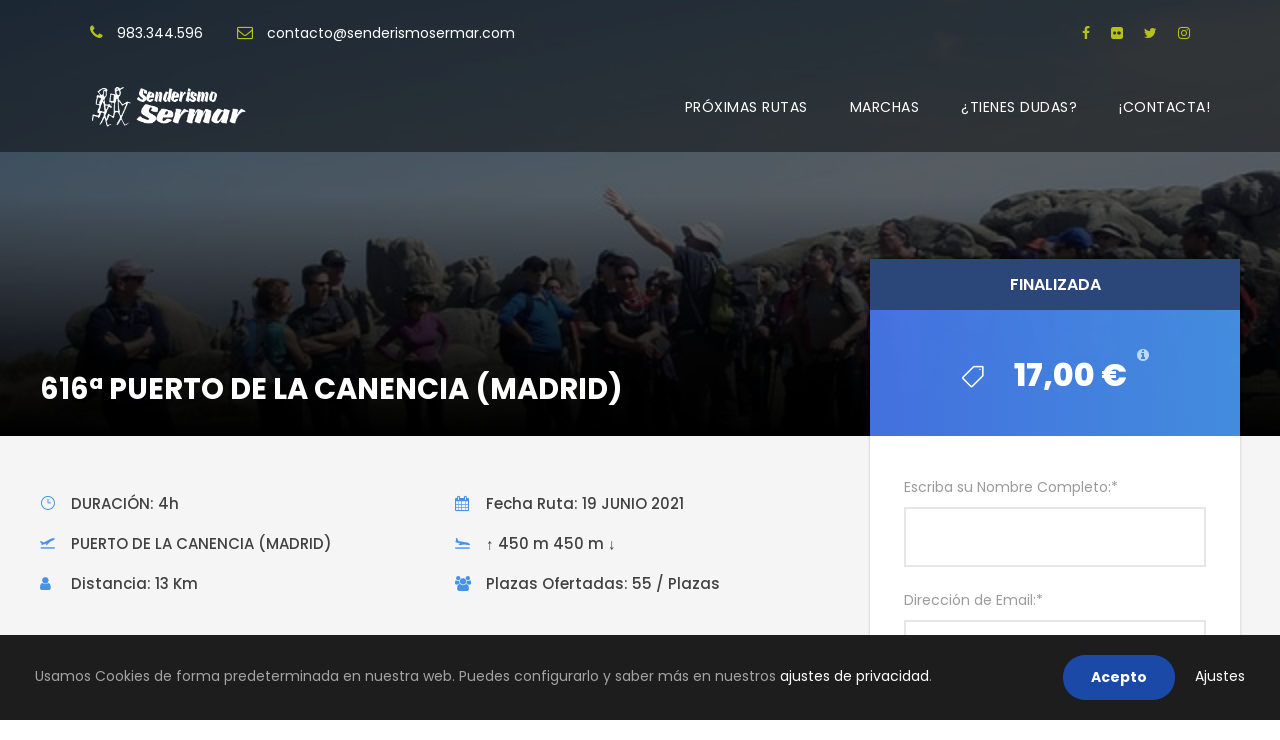

--- FILE ---
content_type: text/html; charset=UTF-8
request_url: https://senderismosermar.com/ruta/616a-puerto-de-la-canencia-madrid/
body_size: 31240
content:
<!DOCTYPE html>
<html lang="es" class="no-js">
<head><meta charset="UTF-8"><script>if(navigator.userAgent.match(/MSIE|Internet Explorer/i)||navigator.userAgent.match(/Trident\/7\..*?rv:11/i)){var href=document.location.href;if(!href.match(/[?&]nowprocket/)){if(href.indexOf("?")==-1){if(href.indexOf("#")==-1){document.location.href=href+"?nowprocket=1"}else{document.location.href=href.replace("#","?nowprocket=1#")}}else{if(href.indexOf("#")==-1){document.location.href=href+"&nowprocket=1"}else{document.location.href=href.replace("#","&nowprocket=1#")}}}}</script><script>(()=>{class RocketLazyLoadScripts{constructor(){this.v="2.0.4",this.userEvents=["keydown","keyup","mousedown","mouseup","mousemove","mouseover","mouseout","touchmove","touchstart","touchend","touchcancel","wheel","click","dblclick","input"],this.attributeEvents=["onblur","onclick","oncontextmenu","ondblclick","onfocus","onmousedown","onmouseenter","onmouseleave","onmousemove","onmouseout","onmouseover","onmouseup","onmousewheel","onscroll","onsubmit"]}async t(){this.i(),this.o(),/iP(ad|hone)/.test(navigator.userAgent)&&this.h(),this.u(),this.l(this),this.m(),this.k(this),this.p(this),this._(),await Promise.all([this.R(),this.L()]),this.lastBreath=Date.now(),this.S(this),this.P(),this.D(),this.O(),this.M(),await this.C(this.delayedScripts.normal),await this.C(this.delayedScripts.defer),await this.C(this.delayedScripts.async),await this.T(),await this.F(),await this.j(),await this.A(),window.dispatchEvent(new Event("rocket-allScriptsLoaded")),this.everythingLoaded=!0,this.lastTouchEnd&&await new Promise(t=>setTimeout(t,500-Date.now()+this.lastTouchEnd)),this.I(),this.H(),this.U(),this.W()}i(){this.CSPIssue=sessionStorage.getItem("rocketCSPIssue"),document.addEventListener("securitypolicyviolation",t=>{this.CSPIssue||"script-src-elem"!==t.violatedDirective||"data"!==t.blockedURI||(this.CSPIssue=!0,sessionStorage.setItem("rocketCSPIssue",!0))},{isRocket:!0})}o(){window.addEventListener("pageshow",t=>{this.persisted=t.persisted,this.realWindowLoadedFired=!0},{isRocket:!0}),window.addEventListener("pagehide",()=>{this.onFirstUserAction=null},{isRocket:!0})}h(){let t;function e(e){t=e}window.addEventListener("touchstart",e,{isRocket:!0}),window.addEventListener("touchend",function i(o){o.changedTouches[0]&&t.changedTouches[0]&&Math.abs(o.changedTouches[0].pageX-t.changedTouches[0].pageX)<10&&Math.abs(o.changedTouches[0].pageY-t.changedTouches[0].pageY)<10&&o.timeStamp-t.timeStamp<200&&(window.removeEventListener("touchstart",e,{isRocket:!0}),window.removeEventListener("touchend",i,{isRocket:!0}),"INPUT"===o.target.tagName&&"text"===o.target.type||(o.target.dispatchEvent(new TouchEvent("touchend",{target:o.target,bubbles:!0})),o.target.dispatchEvent(new MouseEvent("mouseover",{target:o.target,bubbles:!0})),o.target.dispatchEvent(new PointerEvent("click",{target:o.target,bubbles:!0,cancelable:!0,detail:1,clientX:o.changedTouches[0].clientX,clientY:o.changedTouches[0].clientY})),event.preventDefault()))},{isRocket:!0})}q(t){this.userActionTriggered||("mousemove"!==t.type||this.firstMousemoveIgnored?"keyup"===t.type||"mouseover"===t.type||"mouseout"===t.type||(this.userActionTriggered=!0,this.onFirstUserAction&&this.onFirstUserAction()):this.firstMousemoveIgnored=!0),"click"===t.type&&t.preventDefault(),t.stopPropagation(),t.stopImmediatePropagation(),"touchstart"===this.lastEvent&&"touchend"===t.type&&(this.lastTouchEnd=Date.now()),"click"===t.type&&(this.lastTouchEnd=0),this.lastEvent=t.type,t.composedPath&&t.composedPath()[0].getRootNode()instanceof ShadowRoot&&(t.rocketTarget=t.composedPath()[0]),this.savedUserEvents.push(t)}u(){this.savedUserEvents=[],this.userEventHandler=this.q.bind(this),this.userEvents.forEach(t=>window.addEventListener(t,this.userEventHandler,{passive:!1,isRocket:!0})),document.addEventListener("visibilitychange",this.userEventHandler,{isRocket:!0})}U(){this.userEvents.forEach(t=>window.removeEventListener(t,this.userEventHandler,{passive:!1,isRocket:!0})),document.removeEventListener("visibilitychange",this.userEventHandler,{isRocket:!0}),this.savedUserEvents.forEach(t=>{(t.rocketTarget||t.target).dispatchEvent(new window[t.constructor.name](t.type,t))})}m(){const t="return false",e=Array.from(this.attributeEvents,t=>"data-rocket-"+t),i="["+this.attributeEvents.join("],[")+"]",o="[data-rocket-"+this.attributeEvents.join("],[data-rocket-")+"]",s=(e,i,o)=>{o&&o!==t&&(e.setAttribute("data-rocket-"+i,o),e["rocket"+i]=new Function("event",o),e.setAttribute(i,t))};new MutationObserver(t=>{for(const n of t)"attributes"===n.type&&(n.attributeName.startsWith("data-rocket-")||this.everythingLoaded?n.attributeName.startsWith("data-rocket-")&&this.everythingLoaded&&this.N(n.target,n.attributeName.substring(12)):s(n.target,n.attributeName,n.target.getAttribute(n.attributeName))),"childList"===n.type&&n.addedNodes.forEach(t=>{if(t.nodeType===Node.ELEMENT_NODE)if(this.everythingLoaded)for(const i of[t,...t.querySelectorAll(o)])for(const t of i.getAttributeNames())e.includes(t)&&this.N(i,t.substring(12));else for(const e of[t,...t.querySelectorAll(i)])for(const t of e.getAttributeNames())this.attributeEvents.includes(t)&&s(e,t,e.getAttribute(t))})}).observe(document,{subtree:!0,childList:!0,attributeFilter:[...this.attributeEvents,...e]})}I(){this.attributeEvents.forEach(t=>{document.querySelectorAll("[data-rocket-"+t+"]").forEach(e=>{this.N(e,t)})})}N(t,e){const i=t.getAttribute("data-rocket-"+e);i&&(t.setAttribute(e,i),t.removeAttribute("data-rocket-"+e))}k(t){Object.defineProperty(HTMLElement.prototype,"onclick",{get(){return this.rocketonclick||null},set(e){this.rocketonclick=e,this.setAttribute(t.everythingLoaded?"onclick":"data-rocket-onclick","this.rocketonclick(event)")}})}S(t){function e(e,i){let o=e[i];e[i]=null,Object.defineProperty(e,i,{get:()=>o,set(s){t.everythingLoaded?o=s:e["rocket"+i]=o=s}})}e(document,"onreadystatechange"),e(window,"onload"),e(window,"onpageshow");try{Object.defineProperty(document,"readyState",{get:()=>t.rocketReadyState,set(e){t.rocketReadyState=e},configurable:!0}),document.readyState="loading"}catch(t){console.log("WPRocket DJE readyState conflict, bypassing")}}l(t){this.originalAddEventListener=EventTarget.prototype.addEventListener,this.originalRemoveEventListener=EventTarget.prototype.removeEventListener,this.savedEventListeners=[],EventTarget.prototype.addEventListener=function(e,i,o){o&&o.isRocket||!t.B(e,this)&&!t.userEvents.includes(e)||t.B(e,this)&&!t.userActionTriggered||e.startsWith("rocket-")||t.everythingLoaded?t.originalAddEventListener.call(this,e,i,o):(t.savedEventListeners.push({target:this,remove:!1,type:e,func:i,options:o}),"mouseenter"!==e&&"mouseleave"!==e||t.originalAddEventListener.call(this,e,t.savedUserEvents.push,o))},EventTarget.prototype.removeEventListener=function(e,i,o){o&&o.isRocket||!t.B(e,this)&&!t.userEvents.includes(e)||t.B(e,this)&&!t.userActionTriggered||e.startsWith("rocket-")||t.everythingLoaded?t.originalRemoveEventListener.call(this,e,i,o):t.savedEventListeners.push({target:this,remove:!0,type:e,func:i,options:o})}}J(t,e){this.savedEventListeners=this.savedEventListeners.filter(i=>{let o=i.type,s=i.target||window;return e!==o||t!==s||(this.B(o,s)&&(i.type="rocket-"+o),this.$(i),!1)})}H(){EventTarget.prototype.addEventListener=this.originalAddEventListener,EventTarget.prototype.removeEventListener=this.originalRemoveEventListener,this.savedEventListeners.forEach(t=>this.$(t))}$(t){t.remove?this.originalRemoveEventListener.call(t.target,t.type,t.func,t.options):this.originalAddEventListener.call(t.target,t.type,t.func,t.options)}p(t){let e;function i(e){return t.everythingLoaded?e:e.split(" ").map(t=>"load"===t||t.startsWith("load.")?"rocket-jquery-load":t).join(" ")}function o(o){function s(e){const s=o.fn[e];o.fn[e]=o.fn.init.prototype[e]=function(){return this[0]===window&&t.userActionTriggered&&("string"==typeof arguments[0]||arguments[0]instanceof String?arguments[0]=i(arguments[0]):"object"==typeof arguments[0]&&Object.keys(arguments[0]).forEach(t=>{const e=arguments[0][t];delete arguments[0][t],arguments[0][i(t)]=e})),s.apply(this,arguments),this}}if(o&&o.fn&&!t.allJQueries.includes(o)){const e={DOMContentLoaded:[],"rocket-DOMContentLoaded":[]};for(const t in e)document.addEventListener(t,()=>{e[t].forEach(t=>t())},{isRocket:!0});o.fn.ready=o.fn.init.prototype.ready=function(i){function s(){parseInt(o.fn.jquery)>2?setTimeout(()=>i.bind(document)(o)):i.bind(document)(o)}return"function"==typeof i&&(t.realDomReadyFired?!t.userActionTriggered||t.fauxDomReadyFired?s():e["rocket-DOMContentLoaded"].push(s):e.DOMContentLoaded.push(s)),o([])},s("on"),s("one"),s("off"),t.allJQueries.push(o)}e=o}t.allJQueries=[],o(window.jQuery),Object.defineProperty(window,"jQuery",{get:()=>e,set(t){o(t)}})}P(){const t=new Map;document.write=document.writeln=function(e){const i=document.currentScript,o=document.createRange(),s=i.parentElement;let n=t.get(i);void 0===n&&(n=i.nextSibling,t.set(i,n));const c=document.createDocumentFragment();o.setStart(c,0),c.appendChild(o.createContextualFragment(e)),s.insertBefore(c,n)}}async R(){return new Promise(t=>{this.userActionTriggered?t():this.onFirstUserAction=t})}async L(){return new Promise(t=>{document.addEventListener("DOMContentLoaded",()=>{this.realDomReadyFired=!0,t()},{isRocket:!0})})}async j(){return this.realWindowLoadedFired?Promise.resolve():new Promise(t=>{window.addEventListener("load",t,{isRocket:!0})})}M(){this.pendingScripts=[];this.scriptsMutationObserver=new MutationObserver(t=>{for(const e of t)e.addedNodes.forEach(t=>{"SCRIPT"!==t.tagName||t.noModule||t.isWPRocket||this.pendingScripts.push({script:t,promise:new Promise(e=>{const i=()=>{const i=this.pendingScripts.findIndex(e=>e.script===t);i>=0&&this.pendingScripts.splice(i,1),e()};t.addEventListener("load",i,{isRocket:!0}),t.addEventListener("error",i,{isRocket:!0}),setTimeout(i,1e3)})})})}),this.scriptsMutationObserver.observe(document,{childList:!0,subtree:!0})}async F(){await this.X(),this.pendingScripts.length?(await this.pendingScripts[0].promise,await this.F()):this.scriptsMutationObserver.disconnect()}D(){this.delayedScripts={normal:[],async:[],defer:[]},document.querySelectorAll("script[type$=rocketlazyloadscript]").forEach(t=>{t.hasAttribute("data-rocket-src")?t.hasAttribute("async")&&!1!==t.async?this.delayedScripts.async.push(t):t.hasAttribute("defer")&&!1!==t.defer||"module"===t.getAttribute("data-rocket-type")?this.delayedScripts.defer.push(t):this.delayedScripts.normal.push(t):this.delayedScripts.normal.push(t)})}async _(){await this.L();let t=[];document.querySelectorAll("script[type$=rocketlazyloadscript][data-rocket-src]").forEach(e=>{let i=e.getAttribute("data-rocket-src");if(i&&!i.startsWith("data:")){i.startsWith("//")&&(i=location.protocol+i);try{const o=new URL(i).origin;o!==location.origin&&t.push({src:o,crossOrigin:e.crossOrigin||"module"===e.getAttribute("data-rocket-type")})}catch(t){}}}),t=[...new Map(t.map(t=>[JSON.stringify(t),t])).values()],this.Y(t,"preconnect")}async G(t){if(await this.K(),!0!==t.noModule||!("noModule"in HTMLScriptElement.prototype))return new Promise(e=>{let i;function o(){(i||t).setAttribute("data-rocket-status","executed"),e()}try{if(navigator.userAgent.includes("Firefox/")||""===navigator.vendor||this.CSPIssue)i=document.createElement("script"),[...t.attributes].forEach(t=>{let e=t.nodeName;"type"!==e&&("data-rocket-type"===e&&(e="type"),"data-rocket-src"===e&&(e="src"),i.setAttribute(e,t.nodeValue))}),t.text&&(i.text=t.text),t.nonce&&(i.nonce=t.nonce),i.hasAttribute("src")?(i.addEventListener("load",o,{isRocket:!0}),i.addEventListener("error",()=>{i.setAttribute("data-rocket-status","failed-network"),e()},{isRocket:!0}),setTimeout(()=>{i.isConnected||e()},1)):(i.text=t.text,o()),i.isWPRocket=!0,t.parentNode.replaceChild(i,t);else{const i=t.getAttribute("data-rocket-type"),s=t.getAttribute("data-rocket-src");i?(t.type=i,t.removeAttribute("data-rocket-type")):t.removeAttribute("type"),t.addEventListener("load",o,{isRocket:!0}),t.addEventListener("error",i=>{this.CSPIssue&&i.target.src.startsWith("data:")?(console.log("WPRocket: CSP fallback activated"),t.removeAttribute("src"),this.G(t).then(e)):(t.setAttribute("data-rocket-status","failed-network"),e())},{isRocket:!0}),s?(t.fetchPriority="high",t.removeAttribute("data-rocket-src"),t.src=s):t.src="data:text/javascript;base64,"+window.btoa(unescape(encodeURIComponent(t.text)))}}catch(i){t.setAttribute("data-rocket-status","failed-transform"),e()}});t.setAttribute("data-rocket-status","skipped")}async C(t){const e=t.shift();return e?(e.isConnected&&await this.G(e),this.C(t)):Promise.resolve()}O(){this.Y([...this.delayedScripts.normal,...this.delayedScripts.defer,...this.delayedScripts.async],"preload")}Y(t,e){this.trash=this.trash||[];let i=!0;var o=document.createDocumentFragment();t.forEach(t=>{const s=t.getAttribute&&t.getAttribute("data-rocket-src")||t.src;if(s&&!s.startsWith("data:")){const n=document.createElement("link");n.href=s,n.rel=e,"preconnect"!==e&&(n.as="script",n.fetchPriority=i?"high":"low"),t.getAttribute&&"module"===t.getAttribute("data-rocket-type")&&(n.crossOrigin=!0),t.crossOrigin&&(n.crossOrigin=t.crossOrigin),t.integrity&&(n.integrity=t.integrity),t.nonce&&(n.nonce=t.nonce),o.appendChild(n),this.trash.push(n),i=!1}}),document.head.appendChild(o)}W(){this.trash.forEach(t=>t.remove())}async T(){try{document.readyState="interactive"}catch(t){}this.fauxDomReadyFired=!0;try{await this.K(),this.J(document,"readystatechange"),document.dispatchEvent(new Event("rocket-readystatechange")),await this.K(),document.rocketonreadystatechange&&document.rocketonreadystatechange(),await this.K(),this.J(document,"DOMContentLoaded"),document.dispatchEvent(new Event("rocket-DOMContentLoaded")),await this.K(),this.J(window,"DOMContentLoaded"),window.dispatchEvent(new Event("rocket-DOMContentLoaded"))}catch(t){console.error(t)}}async A(){try{document.readyState="complete"}catch(t){}try{await this.K(),this.J(document,"readystatechange"),document.dispatchEvent(new Event("rocket-readystatechange")),await this.K(),document.rocketonreadystatechange&&document.rocketonreadystatechange(),await this.K(),this.J(window,"load"),window.dispatchEvent(new Event("rocket-load")),await this.K(),window.rocketonload&&window.rocketonload(),await this.K(),this.allJQueries.forEach(t=>t(window).trigger("rocket-jquery-load")),await this.K(),this.J(window,"pageshow");const t=new Event("rocket-pageshow");t.persisted=this.persisted,window.dispatchEvent(t),await this.K(),window.rocketonpageshow&&window.rocketonpageshow({persisted:this.persisted})}catch(t){console.error(t)}}async K(){Date.now()-this.lastBreath>45&&(await this.X(),this.lastBreath=Date.now())}async X(){return document.hidden?new Promise(t=>setTimeout(t)):new Promise(t=>requestAnimationFrame(t))}B(t,e){return e===document&&"readystatechange"===t||(e===document&&"DOMContentLoaded"===t||(e===window&&"DOMContentLoaded"===t||(e===window&&"load"===t||e===window&&"pageshow"===t)))}static run(){(new RocketLazyLoadScripts).t()}}RocketLazyLoadScripts.run()})();</script>
	
	<meta name="viewport" content="width=device-width, initial-scale=1">
	<link rel="profile" href="http://gmpg.org/xfn/11">
	<link rel="pingback" href="">
	<script type="rocketlazyloadscript"><script src='https://www.google.com/recaptcha/api.js?render=6LfmjoAUAAAAAL7zOoe0Mglua5uLiFff4q_aQ-uw'></script>
<meta property="fb:pages" content="1487201531533425" /></script><!-- Facebook Pixel Code -->
<script type="rocketlazyloadscript">
  !function(f,b,e,v,n,t,s)
  {if(f.fbq)return;n=f.fbq=function(){n.callMethod?
  n.callMethod.apply(n,arguments):n.queue.push(arguments)};
  if(!f._fbq)f._fbq=n;n.push=n;n.loaded=!0;n.version='2.0';
  n.queue=[];t=b.createElement(e);t.async=!0;
  t.src=v;s=b.getElementsByTagName(e)[0];
  s.parentNode.insertBefore(t,s)}(window, document,'script',
  'https://connect.facebook.net/en_US/fbevents.js');
  fbq('init', '2276667465881217');
  fbq('track', 'PageView');
</script>
<noscript><img height="1" width="1" style="display:none"
  src="https://www.facebook.com/tr?id=2276667465881217&ev=PageView&noscript=1"
/></noscript>
<!-- End Facebook Pixel Code --><meta name='robots' content='index, follow, max-image-preview:large, max-snippet:-1, max-video-preview:-1' />

	<!-- This site is optimized with the Yoast SEO plugin v26.8 - https://yoast.com/product/yoast-seo-wordpress/ -->
	<title>616ª PUERTO DE LA CANENCIA (MADRID) - Senderismo Sermar Valladolid</title>
<link data-rocket-preload as="style" href="https://fonts.googleapis.com/css?family=Poppins%3A100%2C100italic%2C200%2C200italic%2C300%2C300italic%2Cregular%2Citalic%2C500%2C500italic%2C600%2C600italic%2C700%2C700italic%2C800%2C800italic%2C900%2C900italic%7COpen%20Sans%3A300%2Cregular%2C500%2C600%2C700%2C800%2C300italic%2Citalic%2C500italic%2C600italic%2C700italic%2C800italic&#038;subset=latin%2Clatin-ext%2Ccyrillic%2Ccyrillic-ext%2Cgreek%2Cgreek-ext%2Chebrew%2Cmath%2Csymbols%2Cvietnamese&#038;display=swap" rel="preload">
<link href="https://fonts.googleapis.com/css?family=Poppins%3A100%2C100italic%2C200%2C200italic%2C300%2C300italic%2Cregular%2Citalic%2C500%2C500italic%2C600%2C600italic%2C700%2C700italic%2C800%2C800italic%2C900%2C900italic%7COpen%20Sans%3A300%2Cregular%2C500%2C600%2C700%2C800%2C300italic%2Citalic%2C500italic%2C600italic%2C700italic%2C800italic&#038;subset=latin%2Clatin-ext%2Ccyrillic%2Ccyrillic-ext%2Cgreek%2Cgreek-ext%2Chebrew%2Cmath%2Csymbols%2Cvietnamese&#038;display=swap" media="print" onload="this.media=&#039;all&#039;" rel="stylesheet">
<noscript data-wpr-hosted-gf-parameters=""><link rel="stylesheet" href="https://fonts.googleapis.com/css?family=Poppins%3A100%2C100italic%2C200%2C200italic%2C300%2C300italic%2Cregular%2Citalic%2C500%2C500italic%2C600%2C600italic%2C700%2C700italic%2C800%2C800italic%2C900%2C900italic%7COpen%20Sans%3A300%2Cregular%2C500%2C600%2C700%2C800%2C300italic%2Citalic%2C500italic%2C600italic%2C700italic%2C800italic&#038;subset=latin%2Clatin-ext%2Ccyrillic%2Ccyrillic-ext%2Cgreek%2Cgreek-ext%2Chebrew%2Cmath%2Csymbols%2Cvietnamese&#038;display=swap"></noscript>
	<meta name="description" content="Marcha Senderismo Valladolid Sermar, 616ª PUERTO DE LA CANENCIA (MADRID). Ven a nuestras marchas y rutas de senderismo desde Valladolid." />
	<link rel="canonical" href="https://senderismosermar.com/ruta/616a-puerto-de-la-canencia-madrid/" />
	<meta property="og:locale" content="es_ES" />
	<meta property="og:type" content="article" />
	<meta property="og:title" content="616ª PUERTO DE LA CANENCIA (MADRID) - Senderismo Sermar Valladolid" />
	<meta property="og:description" content="Marcha Senderismo Valladolid Sermar, 616ª PUERTO DE LA CANENCIA (MADRID). Ven a nuestras marchas y rutas de senderismo desde Valladolid." />
	<meta property="og:url" content="https://senderismosermar.com/ruta/616a-puerto-de-la-canencia-madrid/" />
	<meta property="og:site_name" content="Senderismo Sermar Valladolid" />
	<meta property="article:publisher" content="https://www.facebook.com/SermarSenderismo" />
	<meta property="article:modified_time" content="2021-06-23T13:11:06+00:00" />
	<meta property="og:image" content="https://senderismosermar.com/wp-content/uploads/2016/01/EL-YELMO-LA-CATEDRAL-DE-LA-PEDRIZA-MADRID.jpg" />
	<meta property="og:image:width" content="640" />
	<meta property="og:image:height" content="480" />
	<meta property="og:image:type" content="image/jpeg" />
	<meta name="twitter:card" content="summary_large_image" />
	<meta name="twitter:site" content="@sermarolid" />
	<script type="application/ld+json" class="yoast-schema-graph">{"@context":"https://schema.org","@graph":[{"@type":"WebPage","@id":"https://senderismosermar.com/ruta/616a-puerto-de-la-canencia-madrid/","url":"https://senderismosermar.com/ruta/616a-puerto-de-la-canencia-madrid/","name":"616ª PUERTO DE LA CANENCIA (MADRID) - Senderismo Sermar Valladolid","isPartOf":{"@id":"https://senderismosermar.com/#website"},"primaryImageOfPage":{"@id":"https://senderismosermar.com/ruta/616a-puerto-de-la-canencia-madrid/#primaryimage"},"image":{"@id":"https://senderismosermar.com/ruta/616a-puerto-de-la-canencia-madrid/#primaryimage"},"thumbnailUrl":"https://senderismosermar.com/wp-content/uploads/2016/01/EL-YELMO-LA-CATEDRAL-DE-LA-PEDRIZA-MADRID.jpg","datePublished":"2021-05-18T22:03:00+00:00","dateModified":"2021-06-23T13:11:06+00:00","description":"Marcha Senderismo Valladolid Sermar, 616ª PUERTO DE LA CANENCIA (MADRID). Ven a nuestras marchas y rutas de senderismo desde Valladolid.","breadcrumb":{"@id":"https://senderismosermar.com/ruta/616a-puerto-de-la-canencia-madrid/#breadcrumb"},"inLanguage":"es","potentialAction":[{"@type":"ReadAction","target":["https://senderismosermar.com/ruta/616a-puerto-de-la-canencia-madrid/"]}]},{"@type":"ImageObject","inLanguage":"es","@id":"https://senderismosermar.com/ruta/616a-puerto-de-la-canencia-madrid/#primaryimage","url":"https://senderismosermar.com/wp-content/uploads/2016/01/EL-YELMO-LA-CATEDRAL-DE-LA-PEDRIZA-MADRID.jpg","contentUrl":"https://senderismosermar.com/wp-content/uploads/2016/01/EL-YELMO-LA-CATEDRAL-DE-LA-PEDRIZA-MADRID.jpg","width":640,"height":480},{"@type":"BreadcrumbList","@id":"https://senderismosermar.com/ruta/616a-puerto-de-la-canencia-madrid/#breadcrumb","itemListElement":[{"@type":"ListItem","position":1,"name":"Portada","item":"https://senderismosermar.com/"},{"@type":"ListItem","position":2,"name":"616ª PUERTO DE LA CANENCIA (MADRID)"}]},{"@type":"WebSite","@id":"https://senderismosermar.com/#website","url":"https://senderismosermar.com/","name":"Senderismo Sermar Valladolid","description":"Grupo Senderista en Valladolid","publisher":{"@id":"https://senderismosermar.com/#organization"},"alternateName":"El Mayor Grupo de Senderismo de Castilla y León","potentialAction":[{"@type":"SearchAction","target":{"@type":"EntryPoint","urlTemplate":"https://senderismosermar.com/?s={search_term_string}"},"query-input":{"@type":"PropertyValueSpecification","valueRequired":true,"valueName":"search_term_string"}}],"inLanguage":"es"},{"@type":"Organization","@id":"https://senderismosermar.com/#organization","name":"Sermar, Senderismo Valladolid","alternateName":"El Mayor Grupo de Senderismo de Castilla y León","url":"https://senderismosermar.com/","logo":{"@type":"ImageObject","inLanguage":"es","@id":"https://senderismosermar.com/#/schema/logo/image/","url":"https://senderismosermar.com/wp-content/uploads/2018/12/ico-senderismo.png","contentUrl":"https://senderismosermar.com/wp-content/uploads/2018/12/ico-senderismo.png","width":512,"height":512,"caption":"Sermar, Senderismo Valladolid"},"image":{"@id":"https://senderismosermar.com/#/schema/logo/image/"},"sameAs":["https://www.facebook.com/SermarSenderismo","https://x.com/sermarolid","https://instagram.com/senderismosermar","https://www.youtube.com/channel/UCY5dLFBd-YzxNx1udR5acLQ"]}]}</script>
	<!-- / Yoast SEO plugin. -->


<link rel='dns-prefetch' href='//fonts.googleapis.com' />
<link href='https://fonts.gstatic.com' crossorigin rel='preconnect' />
<link rel="alternate" type="application/rss+xml" title="Senderismo Sermar Valladolid &raquo; Feed" href="https://senderismosermar.com/feed/" />
<link rel="alternate" type="application/rss+xml" title="Senderismo Sermar Valladolid &raquo; Feed de los comentarios" href="https://senderismosermar.com/comments/feed/" />
<link rel="alternate" title="oEmbed (JSON)" type="application/json+oembed" href="https://senderismosermar.com/wp-json/oembed/1.0/embed?url=https%3A%2F%2Fsenderismosermar.com%2Fruta%2F616a-puerto-de-la-canencia-madrid%2F" />
<link rel="alternate" title="oEmbed (XML)" type="text/xml+oembed" href="https://senderismosermar.com/wp-json/oembed/1.0/embed?url=https%3A%2F%2Fsenderismosermar.com%2Fruta%2F616a-puerto-de-la-canencia-madrid%2F&#038;format=xml" />
<style id='wp-img-auto-sizes-contain-inline-css' type='text/css'>
img:is([sizes=auto i],[sizes^="auto," i]){contain-intrinsic-size:3000px 1500px}
/*# sourceURL=wp-img-auto-sizes-contain-inline-css */
</style>
<style id='wp-emoji-styles-inline-css' type='text/css'>

	img.wp-smiley, img.emoji {
		display: inline !important;
		border: none !important;
		box-shadow: none !important;
		height: 1em !important;
		width: 1em !important;
		margin: 0 0.07em !important;
		vertical-align: -0.1em !important;
		background: none !important;
		padding: 0 !important;
	}
/*# sourceURL=wp-emoji-styles-inline-css */
</style>
<style id='wp-block-library-inline-css' type='text/css'>
:root{--wp-block-synced-color:#7a00df;--wp-block-synced-color--rgb:122,0,223;--wp-bound-block-color:var(--wp-block-synced-color);--wp-editor-canvas-background:#ddd;--wp-admin-theme-color:#007cba;--wp-admin-theme-color--rgb:0,124,186;--wp-admin-theme-color-darker-10:#006ba1;--wp-admin-theme-color-darker-10--rgb:0,107,160.5;--wp-admin-theme-color-darker-20:#005a87;--wp-admin-theme-color-darker-20--rgb:0,90,135;--wp-admin-border-width-focus:2px}@media (min-resolution:192dpi){:root{--wp-admin-border-width-focus:1.5px}}.wp-element-button{cursor:pointer}:root .has-very-light-gray-background-color{background-color:#eee}:root .has-very-dark-gray-background-color{background-color:#313131}:root .has-very-light-gray-color{color:#eee}:root .has-very-dark-gray-color{color:#313131}:root .has-vivid-green-cyan-to-vivid-cyan-blue-gradient-background{background:linear-gradient(135deg,#00d084,#0693e3)}:root .has-purple-crush-gradient-background{background:linear-gradient(135deg,#34e2e4,#4721fb 50%,#ab1dfe)}:root .has-hazy-dawn-gradient-background{background:linear-gradient(135deg,#faaca8,#dad0ec)}:root .has-subdued-olive-gradient-background{background:linear-gradient(135deg,#fafae1,#67a671)}:root .has-atomic-cream-gradient-background{background:linear-gradient(135deg,#fdd79a,#004a59)}:root .has-nightshade-gradient-background{background:linear-gradient(135deg,#330968,#31cdcf)}:root .has-midnight-gradient-background{background:linear-gradient(135deg,#020381,#2874fc)}:root{--wp--preset--font-size--normal:16px;--wp--preset--font-size--huge:42px}.has-regular-font-size{font-size:1em}.has-larger-font-size{font-size:2.625em}.has-normal-font-size{font-size:var(--wp--preset--font-size--normal)}.has-huge-font-size{font-size:var(--wp--preset--font-size--huge)}.has-text-align-center{text-align:center}.has-text-align-left{text-align:left}.has-text-align-right{text-align:right}.has-fit-text{white-space:nowrap!important}#end-resizable-editor-section{display:none}.aligncenter{clear:both}.items-justified-left{justify-content:flex-start}.items-justified-center{justify-content:center}.items-justified-right{justify-content:flex-end}.items-justified-space-between{justify-content:space-between}.screen-reader-text{border:0;clip-path:inset(50%);height:1px;margin:-1px;overflow:hidden;padding:0;position:absolute;width:1px;word-wrap:normal!important}.screen-reader-text:focus{background-color:#ddd;clip-path:none;color:#444;display:block;font-size:1em;height:auto;left:5px;line-height:normal;padding:15px 23px 14px;text-decoration:none;top:5px;width:auto;z-index:100000}html :where(.has-border-color){border-style:solid}html :where([style*=border-top-color]){border-top-style:solid}html :where([style*=border-right-color]){border-right-style:solid}html :where([style*=border-bottom-color]){border-bottom-style:solid}html :where([style*=border-left-color]){border-left-style:solid}html :where([style*=border-width]){border-style:solid}html :where([style*=border-top-width]){border-top-style:solid}html :where([style*=border-right-width]){border-right-style:solid}html :where([style*=border-bottom-width]){border-bottom-style:solid}html :where([style*=border-left-width]){border-left-style:solid}html :where(img[class*=wp-image-]){height:auto;max-width:100%}:where(figure){margin:0 0 1em}html :where(.is-position-sticky){--wp-admin--admin-bar--position-offset:var(--wp-admin--admin-bar--height,0px)}@media screen and (max-width:600px){html :where(.is-position-sticky){--wp-admin--admin-bar--position-offset:0px}}

/*# sourceURL=wp-block-library-inline-css */
</style><style id='global-styles-inline-css' type='text/css'>
:root{--wp--preset--aspect-ratio--square: 1;--wp--preset--aspect-ratio--4-3: 4/3;--wp--preset--aspect-ratio--3-4: 3/4;--wp--preset--aspect-ratio--3-2: 3/2;--wp--preset--aspect-ratio--2-3: 2/3;--wp--preset--aspect-ratio--16-9: 16/9;--wp--preset--aspect-ratio--9-16: 9/16;--wp--preset--color--black: #000000;--wp--preset--color--cyan-bluish-gray: #abb8c3;--wp--preset--color--white: #ffffff;--wp--preset--color--pale-pink: #f78da7;--wp--preset--color--vivid-red: #cf2e2e;--wp--preset--color--luminous-vivid-orange: #ff6900;--wp--preset--color--luminous-vivid-amber: #fcb900;--wp--preset--color--light-green-cyan: #7bdcb5;--wp--preset--color--vivid-green-cyan: #00d084;--wp--preset--color--pale-cyan-blue: #8ed1fc;--wp--preset--color--vivid-cyan-blue: #0693e3;--wp--preset--color--vivid-purple: #9b51e0;--wp--preset--gradient--vivid-cyan-blue-to-vivid-purple: linear-gradient(135deg,rgb(6,147,227) 0%,rgb(155,81,224) 100%);--wp--preset--gradient--light-green-cyan-to-vivid-green-cyan: linear-gradient(135deg,rgb(122,220,180) 0%,rgb(0,208,130) 100%);--wp--preset--gradient--luminous-vivid-amber-to-luminous-vivid-orange: linear-gradient(135deg,rgb(252,185,0) 0%,rgb(255,105,0) 100%);--wp--preset--gradient--luminous-vivid-orange-to-vivid-red: linear-gradient(135deg,rgb(255,105,0) 0%,rgb(207,46,46) 100%);--wp--preset--gradient--very-light-gray-to-cyan-bluish-gray: linear-gradient(135deg,rgb(238,238,238) 0%,rgb(169,184,195) 100%);--wp--preset--gradient--cool-to-warm-spectrum: linear-gradient(135deg,rgb(74,234,220) 0%,rgb(151,120,209) 20%,rgb(207,42,186) 40%,rgb(238,44,130) 60%,rgb(251,105,98) 80%,rgb(254,248,76) 100%);--wp--preset--gradient--blush-light-purple: linear-gradient(135deg,rgb(255,206,236) 0%,rgb(152,150,240) 100%);--wp--preset--gradient--blush-bordeaux: linear-gradient(135deg,rgb(254,205,165) 0%,rgb(254,45,45) 50%,rgb(107,0,62) 100%);--wp--preset--gradient--luminous-dusk: linear-gradient(135deg,rgb(255,203,112) 0%,rgb(199,81,192) 50%,rgb(65,88,208) 100%);--wp--preset--gradient--pale-ocean: linear-gradient(135deg,rgb(255,245,203) 0%,rgb(182,227,212) 50%,rgb(51,167,181) 100%);--wp--preset--gradient--electric-grass: linear-gradient(135deg,rgb(202,248,128) 0%,rgb(113,206,126) 100%);--wp--preset--gradient--midnight: linear-gradient(135deg,rgb(2,3,129) 0%,rgb(40,116,252) 100%);--wp--preset--font-size--small: 13px;--wp--preset--font-size--medium: 20px;--wp--preset--font-size--large: 36px;--wp--preset--font-size--x-large: 42px;--wp--preset--spacing--20: 0.44rem;--wp--preset--spacing--30: 0.67rem;--wp--preset--spacing--40: 1rem;--wp--preset--spacing--50: 1.5rem;--wp--preset--spacing--60: 2.25rem;--wp--preset--spacing--70: 3.38rem;--wp--preset--spacing--80: 5.06rem;--wp--preset--shadow--natural: 6px 6px 9px rgba(0, 0, 0, 0.2);--wp--preset--shadow--deep: 12px 12px 50px rgba(0, 0, 0, 0.4);--wp--preset--shadow--sharp: 6px 6px 0px rgba(0, 0, 0, 0.2);--wp--preset--shadow--outlined: 6px 6px 0px -3px rgb(255, 255, 255), 6px 6px rgb(0, 0, 0);--wp--preset--shadow--crisp: 6px 6px 0px rgb(0, 0, 0);}:where(.is-layout-flex){gap: 0.5em;}:where(.is-layout-grid){gap: 0.5em;}body .is-layout-flex{display: flex;}.is-layout-flex{flex-wrap: wrap;align-items: center;}.is-layout-flex > :is(*, div){margin: 0;}body .is-layout-grid{display: grid;}.is-layout-grid > :is(*, div){margin: 0;}:where(.wp-block-columns.is-layout-flex){gap: 2em;}:where(.wp-block-columns.is-layout-grid){gap: 2em;}:where(.wp-block-post-template.is-layout-flex){gap: 1.25em;}:where(.wp-block-post-template.is-layout-grid){gap: 1.25em;}.has-black-color{color: var(--wp--preset--color--black) !important;}.has-cyan-bluish-gray-color{color: var(--wp--preset--color--cyan-bluish-gray) !important;}.has-white-color{color: var(--wp--preset--color--white) !important;}.has-pale-pink-color{color: var(--wp--preset--color--pale-pink) !important;}.has-vivid-red-color{color: var(--wp--preset--color--vivid-red) !important;}.has-luminous-vivid-orange-color{color: var(--wp--preset--color--luminous-vivid-orange) !important;}.has-luminous-vivid-amber-color{color: var(--wp--preset--color--luminous-vivid-amber) !important;}.has-light-green-cyan-color{color: var(--wp--preset--color--light-green-cyan) !important;}.has-vivid-green-cyan-color{color: var(--wp--preset--color--vivid-green-cyan) !important;}.has-pale-cyan-blue-color{color: var(--wp--preset--color--pale-cyan-blue) !important;}.has-vivid-cyan-blue-color{color: var(--wp--preset--color--vivid-cyan-blue) !important;}.has-vivid-purple-color{color: var(--wp--preset--color--vivid-purple) !important;}.has-black-background-color{background-color: var(--wp--preset--color--black) !important;}.has-cyan-bluish-gray-background-color{background-color: var(--wp--preset--color--cyan-bluish-gray) !important;}.has-white-background-color{background-color: var(--wp--preset--color--white) !important;}.has-pale-pink-background-color{background-color: var(--wp--preset--color--pale-pink) !important;}.has-vivid-red-background-color{background-color: var(--wp--preset--color--vivid-red) !important;}.has-luminous-vivid-orange-background-color{background-color: var(--wp--preset--color--luminous-vivid-orange) !important;}.has-luminous-vivid-amber-background-color{background-color: var(--wp--preset--color--luminous-vivid-amber) !important;}.has-light-green-cyan-background-color{background-color: var(--wp--preset--color--light-green-cyan) !important;}.has-vivid-green-cyan-background-color{background-color: var(--wp--preset--color--vivid-green-cyan) !important;}.has-pale-cyan-blue-background-color{background-color: var(--wp--preset--color--pale-cyan-blue) !important;}.has-vivid-cyan-blue-background-color{background-color: var(--wp--preset--color--vivid-cyan-blue) !important;}.has-vivid-purple-background-color{background-color: var(--wp--preset--color--vivid-purple) !important;}.has-black-border-color{border-color: var(--wp--preset--color--black) !important;}.has-cyan-bluish-gray-border-color{border-color: var(--wp--preset--color--cyan-bluish-gray) !important;}.has-white-border-color{border-color: var(--wp--preset--color--white) !important;}.has-pale-pink-border-color{border-color: var(--wp--preset--color--pale-pink) !important;}.has-vivid-red-border-color{border-color: var(--wp--preset--color--vivid-red) !important;}.has-luminous-vivid-orange-border-color{border-color: var(--wp--preset--color--luminous-vivid-orange) !important;}.has-luminous-vivid-amber-border-color{border-color: var(--wp--preset--color--luminous-vivid-amber) !important;}.has-light-green-cyan-border-color{border-color: var(--wp--preset--color--light-green-cyan) !important;}.has-vivid-green-cyan-border-color{border-color: var(--wp--preset--color--vivid-green-cyan) !important;}.has-pale-cyan-blue-border-color{border-color: var(--wp--preset--color--pale-cyan-blue) !important;}.has-vivid-cyan-blue-border-color{border-color: var(--wp--preset--color--vivid-cyan-blue) !important;}.has-vivid-purple-border-color{border-color: var(--wp--preset--color--vivid-purple) !important;}.has-vivid-cyan-blue-to-vivid-purple-gradient-background{background: var(--wp--preset--gradient--vivid-cyan-blue-to-vivid-purple) !important;}.has-light-green-cyan-to-vivid-green-cyan-gradient-background{background: var(--wp--preset--gradient--light-green-cyan-to-vivid-green-cyan) !important;}.has-luminous-vivid-amber-to-luminous-vivid-orange-gradient-background{background: var(--wp--preset--gradient--luminous-vivid-amber-to-luminous-vivid-orange) !important;}.has-luminous-vivid-orange-to-vivid-red-gradient-background{background: var(--wp--preset--gradient--luminous-vivid-orange-to-vivid-red) !important;}.has-very-light-gray-to-cyan-bluish-gray-gradient-background{background: var(--wp--preset--gradient--very-light-gray-to-cyan-bluish-gray) !important;}.has-cool-to-warm-spectrum-gradient-background{background: var(--wp--preset--gradient--cool-to-warm-spectrum) !important;}.has-blush-light-purple-gradient-background{background: var(--wp--preset--gradient--blush-light-purple) !important;}.has-blush-bordeaux-gradient-background{background: var(--wp--preset--gradient--blush-bordeaux) !important;}.has-luminous-dusk-gradient-background{background: var(--wp--preset--gradient--luminous-dusk) !important;}.has-pale-ocean-gradient-background{background: var(--wp--preset--gradient--pale-ocean) !important;}.has-electric-grass-gradient-background{background: var(--wp--preset--gradient--electric-grass) !important;}.has-midnight-gradient-background{background: var(--wp--preset--gradient--midnight) !important;}.has-small-font-size{font-size: var(--wp--preset--font-size--small) !important;}.has-medium-font-size{font-size: var(--wp--preset--font-size--medium) !important;}.has-large-font-size{font-size: var(--wp--preset--font-size--large) !important;}.has-x-large-font-size{font-size: var(--wp--preset--font-size--x-large) !important;}
/*# sourceURL=global-styles-inline-css */
</style>

<style id='classic-theme-styles-inline-css' type='text/css'>
/*! This file is auto-generated */
.wp-block-button__link{color:#fff;background-color:#32373c;border-radius:9999px;box-shadow:none;text-decoration:none;padding:calc(.667em + 2px) calc(1.333em + 2px);font-size:1.125em}.wp-block-file__button{background:#32373c;color:#fff;text-decoration:none}
/*# sourceURL=/wp-includes/css/classic-themes.min.css */
</style>

<link data-minify="1" rel='stylesheet' id='font-awesome-css' href='https://senderismosermar.com/wp-content/cache/min/1/wp-content/plugins/goodlayers-core/plugins/fontawesome/font-awesome.css?ver=1767821354' type='text/css' media='all' />
<link data-minify="1" rel='stylesheet' id='elegant-font-css' href='https://senderismosermar.com/wp-content/cache/min/1/wp-content/plugins/goodlayers-core/plugins/elegant/elegant-font.css?ver=1767821354' type='text/css' media='all' />
<link data-minify="1" rel='stylesheet' id='gdlr-core-plugin-css' href='https://senderismosermar.com/wp-content/cache/min/1/wp-content/plugins/goodlayers-core/plugins/style.css?ver=1767821354' type='text/css' media='all' />
<link data-minify="1" rel='stylesheet' id='gdlr-core-page-builder-css' href='https://senderismosermar.com/wp-content/cache/min/1/wp-content/plugins/goodlayers-core/include/css/page-builder.css?ver=1767821354' type='text/css' media='all' />
<link data-minify="1" rel='stylesheet' id='gdlr-travel-css' href='https://senderismosermar.com/wp-content/cache/min/1/wp-content/plugins/tourmaster/plugins/gdlr-travel/style.css?ver=1767821354' type='text/css' media='all' />
<link data-minify="1" rel='stylesheet' id='tourmaster-style-css' href='https://senderismosermar.com/wp-content/cache/min/1/wp-content/plugins/tourmaster/tourmaster.css?ver=1767821354' type='text/css' media='all' />
<link data-minify="1" rel='stylesheet' id='tourmaster-global-custom-style-css' href='https://senderismosermar.com/wp-content/cache/min/1/wp-content/uploads/tourmaster-global-style-custom.css?ver=1767821354' type='text/css' media='all' />
<link data-minify="1" rel='stylesheet' id='traveltour-style-core-css' href='https://senderismosermar.com/wp-content/cache/min/1/wp-content/themes/traveltour/css/style-core.css?ver=1767821354' type='text/css' media='all' />
<link data-minify="1" rel='stylesheet' id='traveltour-custom-style-css' href='https://senderismosermar.com/wp-content/cache/min/1/wp-content/uploads/traveltour-style-custom.css?ver=1767821354' type='text/css' media='all' />
<link rel='stylesheet' id='traveltour-child-theme-style-css' href='https://senderismosermar.com/wp-content/themes/traveltour-child/style.css?ver=6.9' type='text/css' media='all' />
<link data-minify="1" rel='stylesheet' id='tourmaster-custom-style-css' href='https://senderismosermar.com/wp-content/cache/min/1/wp-content/uploads/tourmaster-style-custom.css?ver=1767821354' type='text/css' media='all' />
<style id='rocket-lazyload-inline-css' type='text/css'>
.rll-youtube-player{position:relative;padding-bottom:56.23%;height:0;overflow:hidden;max-width:100%;}.rll-youtube-player:focus-within{outline: 2px solid currentColor;outline-offset: 5px;}.rll-youtube-player iframe{position:absolute;top:0;left:0;width:100%;height:100%;z-index:100;background:0 0}.rll-youtube-player img{bottom:0;display:block;left:0;margin:auto;max-width:100%;width:100%;position:absolute;right:0;top:0;border:none;height:auto;-webkit-transition:.4s all;-moz-transition:.4s all;transition:.4s all}.rll-youtube-player img:hover{-webkit-filter:brightness(75%)}.rll-youtube-player .play{height:100%;width:100%;left:0;top:0;position:absolute;background:url(https://senderismosermar.com/wp-content/plugins/wp-rocket/assets/img/youtube.png) no-repeat center;background-color: transparent !important;cursor:pointer;border:none;}
/*# sourceURL=rocket-lazyload-inline-css */
</style>
<script type="text/javascript" src="https://senderismosermar.com/wp-includes/js/jquery/jquery.min.js?ver=3.7.1" id="jquery-core-js" data-rocket-defer defer></script>
<script type="text/javascript" src="https://senderismosermar.com/wp-includes/js/jquery/jquery-migrate.min.js?ver=3.4.1" id="jquery-migrate-js" data-rocket-defer defer></script>
<link rel="https://api.w.org/" href="https://senderismosermar.com/wp-json/" /><link rel="alternate" title="JSON" type="application/json" href="https://senderismosermar.com/wp-json/wp/v2/tour/24610" /><link rel="EditURI" type="application/rsd+xml" title="RSD" href="https://senderismosermar.com/xmlrpc.php?rsd" />
<meta name="generator" content="WordPress 6.9" />
<link rel='shortlink' href='https://senderismosermar.com/?p=24610' />
<style>#gdlr-core-column-1:hover .gdlr-core-pbf-column-content-margin, #gdlr-core-column-1:hover .gdlr-core-pbf-column-content-margin .gdlr-core-pbf-background-wrap, #gdlr-core-column-1:hover .gdlr-core-pbf-column-content-margin .gdlr-core-pbf-background-frame{ border-color: #ffffff !important; }</style><style type="text/css">.recentcomments a{display:inline !important;padding:0 !important;margin:0 !important;}</style><link rel="icon" href="https://senderismosermar.com/wp-content/uploads/2019/07/cropped-fbc-32x32.png" sizes="32x32" />
<link rel="icon" href="https://senderismosermar.com/wp-content/uploads/2019/07/cropped-fbc-192x192.png" sizes="192x192" />
<link rel="apple-touch-icon" href="https://senderismosermar.com/wp-content/uploads/2019/07/cropped-fbc-180x180.png" />
<meta name="msapplication-TileImage" content="https://senderismosermar.com/wp-content/uploads/2019/07/cropped-fbc-270x270.png" />
<noscript><style id="rocket-lazyload-nojs-css">.rll-youtube-player, [data-lazy-src]{display:none !important;}</style></noscript><meta name="generator" content="WP Rocket 3.20.2" data-wpr-features="wpr_delay_js wpr_defer_js wpr_minify_js wpr_lazyload_images wpr_lazyload_iframes wpr_image_dimensions wpr_minify_css wpr_preload_links wpr_desktop" /></head>

<body class="wp-singular tour-template-default single single-tour postid-24610 wp-theme-traveltour wp-child-theme-traveltour-child gdlr-core-body tourmaster-bottom-booking-bar tourmaster-body traveltour-body traveltour-body-front traveltour-full  traveltour-with-sticky-navigation gdlr-core-link-to-lightbox">
<div class="traveltour-mobile-header-wrap" ><div class="traveltour-top-bar" ><div class="traveltour-top-bar-background" ></div><div class="traveltour-top-bar-container clearfix traveltour-top-bar-custom-container " ><div class="traveltour-top-bar-left traveltour-item-pdlr travel-tour-hide-on-mobile"><i class="fa fa-phone" style="font-size: 16px ;color: #b6c11e ;margin-right: 10px ;"  ></i> <a href="tel:983.344.596" target="_blank" rel="noopener">983.344.596</a>
<i class="fa fa-envelope-o" style="font-size: 16px ;color: #b6c11e ;margin-left: 30px ;margin-right: 10px ;"  ></i> <a href="mailto:contacto@senderismosermar.com" target="_blank" rel="noopener">contacto@senderismosermar.com</a>

</div><div class="traveltour-top-bar-right traveltour-item-pdlr"><div class="traveltour-top-bar-right-social" ><a href="https://www.facebook.com/SermarSenderismo" target="_blank" class="infinite-top-bar-social-icon" title="facebook" ><i class="fa fa-facebook" ></i></a><a href="https://www.flickr.com/photos/sermar/" target="_blank" class="infinite-top-bar-social-icon" title="flickr" ><i class="fa fa-flickr" ></i></a><a href="https://twitter.com/sermarolid" target="_blank" class="infinite-top-bar-social-icon" title="twitter" ><i class="fa fa-twitter" ></i></a><a href="https://instagram.com/senderismosermar" target="_blank" class="infinite-top-bar-social-icon" title="instagram" ><i class="fa fa-instagram" ></i></a></div></div></div></div><div class="traveltour-mobile-header traveltour-header-background traveltour-style-slide" id="traveltour-mobile-header" ><div class="traveltour-mobile-header-container traveltour-container" ><div class="traveltour-logo  traveltour-item-pdlr"><div class="traveltour-logo-inner"><a class="" href="https://senderismosermar.com/" ><img src="data:image/svg+xml,%3Csvg%20xmlns='http://www.w3.org/2000/svg'%20viewBox='0%200%20327%2093'%3E%3C/svg%3E" alt="Senderismo Sermar en Valladolid" width="327" height="93" title="Senderismo Sermar en Valladolid" data-lazy-src="https://senderismosermar.com/wp-content/uploads/2018/11/sermar-lg.png" /><noscript><img src="https://senderismosermar.com/wp-content/uploads/2018/11/sermar-lg.png" alt="Senderismo Sermar en Valladolid" width="327" height="93" title="Senderismo Sermar en Valladolid" /></noscript></a></div></div><div class="traveltour-mobile-menu-right" ><div class="traveltour-overlay-menu traveltour-mobile-menu" id="traveltour-mobile-menu" ><a class="traveltour-overlay-menu-icon traveltour-mobile-menu-button traveltour-mobile-button-hamburger-with-border" href="#" ><i class="fa fa-bars" ></i></a><div class="traveltour-overlay-menu-content traveltour-navigation-font" ><div class="traveltour-overlay-menu-close" ></div><div class="traveltour-overlay-menu-row" ><div class="traveltour-overlay-menu-cell" ><ul id="menu-senderismo-sermar" class="menu"><li class="menu-item menu-item-type-post_type menu-item-object-page menu-item-has-children menu-item-24519"><a href="https://senderismosermar.com/marchas-senderismo/">PRÓXIMAS RUTAS</a>
<ul class="sub-menu">
	<li class="menu-item menu-item-type-taxonomy menu-item-object-tour_category menu-item-33312"><a href="https://senderismosermar.com/mes-rutas/rutas-enero-2026/">RUTAS ENERO 2026</a></li>
	<li class="menu-item menu-item-type-taxonomy menu-item-object-tour_category menu-item-33311"><a href="https://senderismosermar.com/mes-rutas/rutas-febrero-2026/">RUTAS FEBRERO 2026</a></li>
	<li class="menu-item menu-item-type-taxonomy menu-item-object-tour_category menu-item-33310"><a href="https://senderismosermar.com/mes-rutas/rutas-marzo-2026/">RUTAS MARZO 2026</a></li>
	<li class="menu-item menu-item-type-taxonomy menu-item-object-tour_category menu-item-33309"><a href="https://senderismosermar.com/mes-rutas/rutas-abril-2026/">RUTAS ABRIL 2026</a></li>
</ul>
</li>
<li class="menu-item menu-item-type-custom menu-item-object-custom menu-item-has-children menu-item-10069"><a href="#" title="Marchas de Senderismo">MARCHAS</a>
<ul class="sub-menu">
	<li class="menu-item menu-item-type-custom menu-item-object-custom menu-item-has-children menu-item-31964"><a href="#">> SENDERISMO 2025</a>
	<ul class="sub-menu">
		<li class="menu-item menu-item-type-taxonomy menu-item-object-tour_category menu-item-31968"><a href="https://senderismosermar.com/mes-rutas/rutas-enero-2025/">RUTAS ENERO 2025</a></li>
		<li class="menu-item menu-item-type-taxonomy menu-item-object-tour_category menu-item-31967"><a href="https://senderismosermar.com/mes-rutas/rutas-febrero-2025/">RUTAS FEBRERO 2025</a></li>
		<li class="menu-item menu-item-type-taxonomy menu-item-object-tour_category menu-item-31966"><a href="https://senderismosermar.com/mes-rutas/rutas-marzo-2025/">RUTAS MARZO 2025</a></li>
		<li class="menu-item menu-item-type-taxonomy menu-item-object-tour_category menu-item-31965"><a href="https://senderismosermar.com/mes-rutas/rutas-abril-2025/">RUTAS ABRIL 2025</a></li>
		<li class="menu-item menu-item-type-taxonomy menu-item-object-tour_category menu-item-32664"><a href="https://senderismosermar.com/mes-rutas/rutas-mayo-2025/">RUTAS MAYO 2025</a></li>
		<li class="menu-item menu-item-type-taxonomy menu-item-object-tour_category menu-item-32663"><a href="https://senderismosermar.com/mes-rutas/rutas-junio-2025/">RUTAS JUNIO 2025</a></li>
		<li class="menu-item menu-item-type-taxonomy menu-item-object-tour_category menu-item-32662"><a href="https://senderismosermar.com/mes-rutas/rutas-julio-2025/">RUTAS JULIO 2025</a></li>
		<li class="menu-item menu-item-type-taxonomy menu-item-object-tour_category menu-item-32661"><a href="https://senderismosermar.com/mes-rutas/rutas-agosto-2025/">RUTAS AGOSTO 2025</a></li>
		<li class="menu-item menu-item-type-taxonomy menu-item-object-tour_category menu-item-32660"><a href="https://senderismosermar.com/mes-rutas/rutas-septiembre-2025/">RUTAS SEPTIEMBRE 2025</a></li>
		<li class="menu-item menu-item-type-taxonomy menu-item-object-tour_category menu-item-33161"><a href="https://senderismosermar.com/mes-rutas/rutas-octubre-2025/">RUTAS OCTUBRE 2025</a></li>
		<li class="menu-item menu-item-type-taxonomy menu-item-object-tour_category menu-item-33160"><a href="https://senderismosermar.com/mes-rutas/rutas-noviembre-2025/">RUTAS NOVIEMBRE 2025</a></li>
		<li class="menu-item menu-item-type-taxonomy menu-item-object-tour_category menu-item-33159"><a href="https://senderismosermar.com/mes-rutas/rutas-diciembre-2025/">RUTAS DICIEMBRE 2025</a></li>
	</ul>
</li>
	<li class="menu-item menu-item-type-custom menu-item-object-custom menu-item-has-children menu-item-29438"><a href="#">> SENDERISMO 2024</a>
	<ul class="sub-menu">
		<li class="menu-item menu-item-type-taxonomy menu-item-object-tour_category menu-item-28990"><a href="https://senderismosermar.com/mes-rutas/rutas-enero-2024/">RUTAS ENERO 2024</a></li>
		<li class="menu-item menu-item-type-taxonomy menu-item-object-tour_category menu-item-28989"><a href="https://senderismosermar.com/mes-rutas/rutas-febero-2024/">RUTAS FEBERO 2024</a></li>
		<li class="menu-item menu-item-type-taxonomy menu-item-object-tour_category menu-item-28988"><a href="https://senderismosermar.com/mes-rutas/rutas-marzo-2024/">RUTAS MARZO 2024</a></li>
		<li class="menu-item menu-item-type-taxonomy menu-item-object-tour_category menu-item-28987"><a href="https://senderismosermar.com/mes-rutas/rutas-abril-2024/">RUTAS ABRIL 2024</a></li>
		<li class="menu-item menu-item-type-taxonomy menu-item-object-tour_category menu-item-29437"><a href="https://senderismosermar.com/mes-rutas/rutas-mayo-2024/">RUTAS MAYO 2024</a></li>
		<li class="menu-item menu-item-type-taxonomy menu-item-object-tour_category menu-item-29436"><a href="https://senderismosermar.com/mes-rutas/rutas-junio-2024/">RUTAS JUNIO 2024</a></li>
		<li class="menu-item menu-item-type-taxonomy menu-item-object-tour_category menu-item-29435"><a href="https://senderismosermar.com/mes-rutas/rutas-julio-2024/">RUTAS JULIO 2024</a></li>
		<li class="menu-item menu-item-type-taxonomy menu-item-object-tour_category menu-item-29434"><a href="https://senderismosermar.com/mes-rutas/rutas-agosto-2024/">RUTAS AGOSTO 2024</a></li>
		<li class="menu-item menu-item-type-taxonomy menu-item-object-tour_category menu-item-30484"><a href="https://senderismosermar.com/mes-rutas/rutas-septiembre-2024/">RUTAS SEPTIEMBRE 2024</a></li>
		<li class="menu-item menu-item-type-taxonomy menu-item-object-tour_category menu-item-30483"><a href="https://senderismosermar.com/mes-rutas/rutas-octubre-2024/">RUTAS OCTUBRE 2024</a></li>
		<li class="menu-item menu-item-type-taxonomy menu-item-object-tour_category menu-item-30482"><a href="https://senderismosermar.com/mes-rutas/rutas-noviembre-2024/">RUTAS NOVIEMBRE 2024</a></li>
		<li class="menu-item menu-item-type-taxonomy menu-item-object-tour_category menu-item-30481"><a href="https://senderismosermar.com/mes-rutas/rutas-diciembre-2024/">RUTAS DICIEMBRE 2024</a></li>
	</ul>
</li>
	<li class="menu-item menu-item-type-custom menu-item-object-custom menu-item-has-children menu-item-28126"><a href="#">>> AÑOS ANTERIORES</a>
	<ul class="sub-menu">
		<li class="menu-item menu-item-type-custom menu-item-object-custom menu-item-has-children menu-item-28121"><a href="#">> SENDERISMO 2023</a>
		<ul class="sub-menu">
			<li class="menu-item menu-item-type-taxonomy menu-item-object-tour_category menu-item-28123"><a href="https://senderismosermar.com/mes-rutas/rutas-enero-2023/">RUTAS ENERO 2023</a></li>
			<li class="menu-item menu-item-type-taxonomy menu-item-object-tour_category menu-item-28124"><a href="https://senderismosermar.com/mes-rutas/rutas-febrero-2023/">RUTAS FEBRERO 2023</a></li>
			<li class="menu-item menu-item-type-taxonomy menu-item-object-tour_category menu-item-28125"><a href="https://senderismosermar.com/mes-rutas/rutas-marzo-2023/">RUTAS MARZO 2023</a></li>
			<li class="menu-item menu-item-type-taxonomy menu-item-object-tour_category menu-item-28122"><a href="https://senderismosermar.com/mes-rutas/rutas-abril-2023/">RUTAS ABRIL 2023</a></li>
			<li class="menu-item menu-item-type-taxonomy menu-item-object-tour_category menu-item-28441"><a href="https://senderismosermar.com/mes-rutas/rutas-mayo-2023/">RUTAS MAYO 2023</a></li>
			<li class="menu-item menu-item-type-taxonomy menu-item-object-tour_category menu-item-28442"><a href="https://senderismosermar.com/mes-rutas/rutas-junio-2023/">RUTAS JUNIO 2023</a></li>
			<li class="menu-item menu-item-type-taxonomy menu-item-object-tour_category menu-item-28443"><a href="https://senderismosermar.com/mes-rutas/rutas-julio-2023/">RUTAS JULIO 2023</a></li>
			<li class="menu-item menu-item-type-taxonomy menu-item-object-tour_category menu-item-28444"><a href="https://senderismosermar.com/mes-rutas/rutas-agosto-2023/">RUTAS AGOSTO 2023</a></li>
			<li class="menu-item menu-item-type-taxonomy menu-item-object-tour_category menu-item-28445"><a href="https://senderismosermar.com/mes-rutas/rutas-septiembre-2023/">RUTAS SEPTIEMBRE 2023</a></li>
			<li class="menu-item menu-item-type-taxonomy menu-item-object-tour_category menu-item-28446"><a href="https://senderismosermar.com/mes-rutas/rutas-octubre-2023/">RUTAS OCTUBRE 2023</a></li>
			<li class="menu-item menu-item-type-taxonomy menu-item-object-tour_category menu-item-28447"><a href="https://senderismosermar.com/mes-rutas/rutas-noviembre-2023/">RUTAS NOVIEMBRE 2023</a></li>
			<li class="menu-item menu-item-type-taxonomy menu-item-object-tour_category menu-item-28448"><a href="https://senderismosermar.com/mes-rutas/rutas-diciembre-2023/">RUTAS DICIEMBRE 2023</a></li>
		</ul>
</li>
		<li class="menu-item menu-item-type-custom menu-item-object-custom menu-item-has-children menu-item-27381"><a href="#">> SENDERISMO 2022</a>
		<ul class="sub-menu">
			<li class="menu-item menu-item-type-taxonomy menu-item-object-tour_category menu-item-26477"><a href="https://senderismosermar.com/mes-rutas/rutas-en-enero-2022/">RUTAS EN ENERO 2022</a></li>
			<li class="menu-item menu-item-type-taxonomy menu-item-object-tour_category menu-item-26476"><a href="https://senderismosermar.com/mes-rutas/rutas-en-febrero-2022/">RUTAS EN FEBRERO 2022</a></li>
			<li class="menu-item menu-item-type-taxonomy menu-item-object-tour_category menu-item-27391"><a href="https://senderismosermar.com/mes-rutas/rutas-en-marzo-2022/">RUTAS EN MARZO 2022</a></li>
			<li class="menu-item menu-item-type-taxonomy menu-item-object-tour_category menu-item-27390"><a href="https://senderismosermar.com/mes-rutas/rutas-en-abril-2022/">RUTAS EN ABRIL 2022</a></li>
			<li class="menu-item menu-item-type-taxonomy menu-item-object-tour_category menu-item-27389"><a href="https://senderismosermar.com/mes-rutas/rutas-en-mayo-2022/">RUTAS EN MAYO 2022</a></li>
			<li class="menu-item menu-item-type-taxonomy menu-item-object-tour_category menu-item-27388"><a href="https://senderismosermar.com/mes-rutas/rutas-en-junio-2022/">RUTAS EN JUNIO 2022</a></li>
			<li class="menu-item menu-item-type-taxonomy menu-item-object-tour_category menu-item-27387"><a href="https://senderismosermar.com/mes-rutas/rutas-en-julio-2022/">RUTAS EN JULIO 2022</a></li>
			<li class="menu-item menu-item-type-taxonomy menu-item-object-tour_category menu-item-27657"><a href="https://senderismosermar.com/mes-rutas/rutas-en-septiembre-2022/">RUTAS EN SEPTIEMBRE 2022</a></li>
			<li class="menu-item menu-item-type-taxonomy menu-item-object-tour_category menu-item-27658"><a href="https://senderismosermar.com/mes-rutas/rutas-en-octubre-2022/">RUTAS EN OCTUBRE 2022</a></li>
			<li class="menu-item menu-item-type-taxonomy menu-item-object-tour_category menu-item-27659"><a href="https://senderismosermar.com/mes-rutas/rutas-en-noviembre-2022/">RUTAS EN NOVIEMBRE 2022</a></li>
			<li class="menu-item menu-item-type-taxonomy menu-item-object-tour_category menu-item-27660"><a href="https://senderismosermar.com/mes-rutas/rutas-en-diciembre-2022/">RUTAS EN DICIEMBRE 2022</a></li>
		</ul>
</li>
		<li class="menu-item menu-item-type-custom menu-item-object-custom menu-item-has-children menu-item-23793"><a href="#">> SENDERISMO 2021</a>
		<ul class="sub-menu">
			<li class="menu-item menu-item-type-taxonomy menu-item-object-tour_category menu-item-23794"><a href="https://senderismosermar.com/mes-rutas/rutas-en-marzo-2021/">RUTAS EN MARZO 2021</a></li>
			<li class="menu-item menu-item-type-taxonomy menu-item-object-tour_category menu-item-23795"><a href="https://senderismosermar.com/mes-rutas/rutas-en-abril-2021/">RUTAS EN ABRIL 2021</a></li>
			<li class="menu-item menu-item-type-taxonomy menu-item-object-tour_category menu-item-23796"><a href="https://senderismosermar.com/mes-rutas/rutas-en-mayo-2021/">RUTAS EN MAYO 2021</a></li>
			<li class="menu-item menu-item-type-taxonomy menu-item-object-tour_category current-tour-ancestor current-menu-parent current-tour-parent menu-item-24042"><a href="https://senderismosermar.com/mes-rutas/rutas-en-junio-2021/">RUTAS EN JUNIO 2021</a></li>
			<li class="menu-item menu-item-type-taxonomy menu-item-object-tour_category menu-item-24041"><a href="https://senderismosermar.com/mes-rutas/rutas-en-julio-2021/">RUTAS EN JULIO 2021</a></li>
			<li class="menu-item menu-item-type-taxonomy menu-item-object-tour_category menu-item-25472"><a href="https://senderismosermar.com/mes-rutas/rutas-en-septiembre-2021/">RUTAS EN SEPTIEMBRE 2021</a></li>
			<li class="menu-item menu-item-type-taxonomy menu-item-object-tour_category menu-item-25473"><a href="https://senderismosermar.com/mes-rutas/rutas-en-octubre-2021/">RUTAS EN OCTUBRE 2021</a></li>
			<li class="menu-item menu-item-type-taxonomy menu-item-object-tour_category menu-item-25474"><a href="https://senderismosermar.com/mes-rutas/rutas-en-noviembre-2021/">RUTAS EN NOVIEMBRE 2021</a></li>
			<li class="menu-item menu-item-type-taxonomy menu-item-object-tour_category menu-item-25471"><a href="https://senderismosermar.com/mes-rutas/rutas-en-diciembre-2021/">RUTAS EN DICIEMBRE 2021</a></li>
		</ul>
</li>
		<li class="menu-item menu-item-type-custom menu-item-object-custom menu-item-has-children menu-item-16323"><a href="#">> SENDERISMO 2020</a>
		<ul class="sub-menu">
			<li class="menu-item menu-item-type-taxonomy menu-item-object-tour_category menu-item-16324"><a href="https://senderismosermar.com/mes-rutas/rutas-en-enero-2020/">RUTAS EN ENERO 2020</a></li>
			<li class="menu-item menu-item-type-taxonomy menu-item-object-tour_category menu-item-16320"><a href="https://senderismosermar.com/mes-rutas/rutas-en-febrero-2020/">RUTAS EN FEBRERO 2020</a></li>
			<li class="menu-item menu-item-type-taxonomy menu-item-object-tour_category menu-item-16321"><a href="https://senderismosermar.com/mes-rutas/rutas-en-marzo-2020/">RUTAS EN MARZO 2020</a></li>
			<li class="menu-item menu-item-type-taxonomy menu-item-object-tour_category menu-item-19358"><a href="https://senderismosermar.com/mes-rutas/rutas-en-septiembre-2020/">RUTAS EN SEPTIEMBRE 2020</a></li>
			<li class="menu-item menu-item-type-taxonomy menu-item-object-tour_category menu-item-19359"><a href="https://senderismosermar.com/mes-rutas/rutas-en-octubre-2020/">RUTAS EN OCTUBRE 2020</a></li>
			<li class="menu-item menu-item-type-taxonomy menu-item-object-tour_category menu-item-19360"><a href="https://senderismosermar.com/mes-rutas/rutas-en-noviembre-2020/">RUTAS EN NOVIEMBRE 2020</a></li>
			<li class="menu-item menu-item-type-taxonomy menu-item-object-tour_category menu-item-19361"><a href="https://senderismosermar.com/mes-rutas/rutas-en-diciembre-2020/">RUTAS EN DICIEMBRE 2020</a></li>
		</ul>
</li>
		<li class="menu-item menu-item-type-custom menu-item-object-custom menu-item-has-children menu-item-13698"><a href="#">> SENDERISMO 2019</a>
		<ul class="sub-menu">
			<li class="menu-item menu-item-type-taxonomy menu-item-object-tour_category menu-item-13701"><a href="https://senderismosermar.com/mes-rutas/rutas-en-enero-2019/">RUTAS EN ENERO 2019</a></li>
			<li class="menu-item menu-item-type-taxonomy menu-item-object-tour_category menu-item-13700"><a href="https://senderismosermar.com/mes-rutas/rutas-en-febrero-2019/">RUTAS EN FEBRERO 2019</a></li>
			<li class="menu-item menu-item-type-taxonomy menu-item-object-tour_category menu-item-13699"><a href="https://senderismosermar.com/mes-rutas/rutas-en-marzo-2019/">RUTAS EN MARZO 2019</a></li>
			<li class="menu-item menu-item-type-taxonomy menu-item-object-tour_category menu-item-13702"><a href="https://senderismosermar.com/mes-rutas/rutas-en-abril-2019/">RUTAS EN ABRIL 2019</a></li>
			<li class="menu-item menu-item-type-taxonomy menu-item-object-tour_category menu-item-13980"><a href="https://senderismosermar.com/mes-rutas/rutas-en-mayo-2019/">RUTAS EN MAYO 2019</a></li>
			<li class="menu-item menu-item-type-taxonomy menu-item-object-tour_category menu-item-13981"><a href="https://senderismosermar.com/mes-rutas/rutas-en-junio-2019/">RUTAS EN JUNIO 2019</a></li>
			<li class="menu-item menu-item-type-taxonomy menu-item-object-tour_category menu-item-13982"><a href="https://senderismosermar.com/mes-rutas/rutas-en-julio-2019/">RUTAS EN JULIO 2019</a></li>
			<li class="menu-item menu-item-type-taxonomy menu-item-object-tour_category menu-item-13983"><a href="https://senderismosermar.com/mes-rutas/rutas-en-agosto-2019/">RUTAS EN AGOSTO 2019</a></li>
			<li class="menu-item menu-item-type-taxonomy menu-item-object-tour_category menu-item-14961"><a href="https://senderismosermar.com/mes-rutas/rutas-en-octubre-2019/">RUTAS EN OCTUBRE 2019</a></li>
			<li class="menu-item menu-item-type-taxonomy menu-item-object-tour_category menu-item-14962"><a href="https://senderismosermar.com/mes-rutas/rutas-en-septiembre-2019/">RUTAS EN SEPTIEMBRE 2019</a></li>
			<li class="menu-item menu-item-type-taxonomy menu-item-object-tour_category menu-item-14960"><a href="https://senderismosermar.com/mes-rutas/rutas-en-noviembre-2019/">RUTAS EN NOVIEMBRE 2019</a></li>
			<li class="menu-item menu-item-type-taxonomy menu-item-object-tour_category menu-item-14959"><a href="https://senderismosermar.com/mes-rutas/rutas-en-diciembre-2019/">RUTAS EN DICIEMBRE 2019</a></li>
		</ul>
</li>
		<li class="menu-item menu-item-type-custom menu-item-object-custom menu-item-has-children menu-item-10152"><a href="#">> SENDERISMO 2018</a>
		<ul class="sub-menu">
			<li class="menu-item menu-item-type-taxonomy menu-item-object-category menu-item-10156"><a href="https://senderismosermar.com/senderismo-enero-2018/">Marcha Senderismo Enero 2018</a></li>
			<li class="menu-item menu-item-type-taxonomy menu-item-object-category menu-item-10157"><a href="https://senderismosermar.com/senderismo-febrero-2018/">Marcha Senderismo Febrero 2018</a></li>
			<li class="menu-item menu-item-type-taxonomy menu-item-object-category menu-item-10160"><a href="https://senderismosermar.com/senderismo-marzo-2018/">Marcha Senderismo Marzo 2018</a></li>
			<li class="menu-item menu-item-type-taxonomy menu-item-object-category menu-item-10153"><a href="https://senderismosermar.com/senderismo-abril-2018/">Marcha Senderismo Abril 2018</a></li>
			<li class="menu-item menu-item-type-taxonomy menu-item-object-category menu-item-10161"><a href="https://senderismosermar.com/senderismo-mayo-2018/">Marcha Senderismo Mayo 2018</a></li>
			<li class="menu-item menu-item-type-taxonomy menu-item-object-category menu-item-10159"><a href="https://senderismosermar.com/senderismo-junio-2018/">Marcha Senderismo Junio 2018</a></li>
			<li class="menu-item menu-item-type-taxonomy menu-item-object-category menu-item-10158"><a href="https://senderismosermar.com/senderismo-julio-2018/">Marcha Senderismo Julio 2018</a></li>
			<li class="menu-item menu-item-type-taxonomy menu-item-object-category menu-item-10154"><a href="https://senderismosermar.com/senderismo-agosto-2018/">Marcha Senderismo Agosto 2018</a></li>
			<li class="menu-item menu-item-type-taxonomy menu-item-object-category menu-item-10165"><a href="https://senderismosermar.com/senderismo-septiembre-2018/">Marcha Senderismo Septiembre 2018</a></li>
			<li class="menu-item menu-item-type-taxonomy menu-item-object-category menu-item-10164"><a href="https://senderismosermar.com/senderismo-octubre-2018/">Marcha Senderismo Octubre 2018</a></li>
			<li class="menu-item menu-item-type-taxonomy menu-item-object-category menu-item-10163"><a href="https://senderismosermar.com/senderismo-noviembre-2018/">Marcha Senderismo Noviembre 2018</a></li>
			<li class="menu-item menu-item-type-taxonomy menu-item-object-category menu-item-10155"><a href="https://senderismosermar.com/senderismo-diciembre-2018/">Marcha Senderismo Diciembre 2018</a></li>
		</ul>
</li>
		<li class="menu-item menu-item-type-custom menu-item-object-custom menu-item-has-children menu-item-10151"><a href="#">> SENDERISMO 2017</a>
		<ul class="sub-menu">
			<li class="menu-item menu-item-type-taxonomy menu-item-object-category menu-item-10142"><a href="https://senderismosermar.com/marchas-senderismo-enero-2017/">Marchas Senderismo Enero 2017</a></li>
			<li class="menu-item menu-item-type-taxonomy menu-item-object-category menu-item-10143"><a href="https://senderismosermar.com/marchas-senderismo-febrero-2017/">Marchas Senderismo Febrero 2017</a></li>
			<li class="menu-item menu-item-type-taxonomy menu-item-object-category menu-item-10144"><a href="https://senderismosermar.com/marchas-senderismo-marzo-2017/">Marchas Senderismo Marzo 2017</a></li>
			<li class="menu-item menu-item-type-taxonomy menu-item-object-category menu-item-10139"><a href="https://senderismosermar.com/marchas-senderismo-abril-2017/">Marchas Senderismo Abril 2017</a></li>
			<li class="menu-item menu-item-type-taxonomy menu-item-object-category menu-item-10145"><a href="https://senderismosermar.com/marchas-senderismo-mayo-2017/">Marchas Senderismo Mayo 2017</a></li>
			<li class="menu-item menu-item-type-taxonomy menu-item-object-category menu-item-10150"><a href="https://senderismosermar.com/marchas-senderismo-junio-2017/">Marchas Senderismo Junio 2017</a></li>
			<li class="menu-item menu-item-type-taxonomy menu-item-object-category menu-item-10149"><a href="https://senderismosermar.com/marchas-senderismo-julio-2017/">Marchas Senderismo Julio 2017</a></li>
			<li class="menu-item menu-item-type-taxonomy menu-item-object-category menu-item-10140"><a href="https://senderismosermar.com/marchas-senderismo-agosto-2017/">Marchas Senderismo Agosto 2017</a></li>
			<li class="menu-item menu-item-type-taxonomy menu-item-object-category menu-item-10148"><a href="https://senderismosermar.com/marchas-senderismo-septiembre-2017/">Marchas Senderismo Septiembre 2017</a></li>
			<li class="menu-item menu-item-type-taxonomy menu-item-object-category menu-item-10147"><a href="https://senderismosermar.com/marchas-senderismo-octubre-2017/">Marchas Senderismo Octubre 2017</a></li>
			<li class="menu-item menu-item-type-taxonomy menu-item-object-category menu-item-10146"><a href="https://senderismosermar.com/marchas-senderismo-noviembre-2017/">Marchas Senderismo Noviembre 2017</a></li>
			<li class="menu-item menu-item-type-taxonomy menu-item-object-category menu-item-10141"><a href="https://senderismosermar.com/marchas-senderismo-diciembre-2017/">Marchas Senderismo Diciembre 2017</a></li>
		</ul>
</li>
		<li class="menu-item menu-item-type-custom menu-item-object-custom menu-item-has-children menu-item-10132"><a href="#">> SENDERISMO 2016</a>
		<ul class="sub-menu">
			<li class="menu-item menu-item-type-taxonomy menu-item-object-category menu-item-10114"><a href="https://senderismosermar.com/marchas-senderismo-enero-2016/">Marchas Senderismo Enero 2016</a></li>
			<li class="menu-item menu-item-type-taxonomy menu-item-object-category menu-item-10115"><a href="https://senderismosermar.com/marchas-senderismo-febrero-2016/">Marchas Senderismo Febrero 2016</a></li>
			<li class="menu-item menu-item-type-taxonomy menu-item-object-category menu-item-10116"><a href="https://senderismosermar.com/marchas-senderismo-marzo-2016/">Marchas Senderismo Marzo 2016</a></li>
			<li class="menu-item menu-item-type-taxonomy menu-item-object-category menu-item-10117"><a href="https://senderismosermar.com/marchas-senderismo-abril-2016/">Marchas Senderismo Abril 2016</a></li>
			<li class="menu-item menu-item-type-taxonomy menu-item-object-category menu-item-10118"><a href="https://senderismosermar.com/marchas-senderismo-mayo-2016/">Marchas Senderismo Mayo 2016</a></li>
			<li class="menu-item menu-item-type-taxonomy menu-item-object-category menu-item-10119"><a href="https://senderismosermar.com/marchas-senderismo-junio-2016/">Marchas Senderismo Junio 2016</a></li>
			<li class="menu-item menu-item-type-taxonomy menu-item-object-category menu-item-10134"><a href="https://senderismosermar.com/marchas-senderismo-julio-2016/">Marchas Senderismo Julio 2016</a></li>
			<li class="menu-item menu-item-type-taxonomy menu-item-object-category menu-item-10133"><a href="https://senderismosermar.com/marchas-senderismo-agosto-2016/">Marchas Senderismo Agosto 2016</a></li>
			<li class="menu-item menu-item-type-taxonomy menu-item-object-category menu-item-10137"><a href="https://senderismosermar.com/marchas-senderismo-septiembre-2016/">Marchas Senderismo Septiembre 2016</a></li>
			<li class="menu-item menu-item-type-taxonomy menu-item-object-category menu-item-10136"><a href="https://senderismosermar.com/marchas-senderismo-octubre-2016/">Marchas Senderismo Octubre 2016</a></li>
			<li class="menu-item menu-item-type-taxonomy menu-item-object-category menu-item-10135"><a href="https://senderismosermar.com/marchas-senderismo-noviembre-2016/">Marchas Senderismo Noviembre 2016</a></li>
			<li class="menu-item menu-item-type-taxonomy menu-item-object-category menu-item-10138"><a href="https://senderismosermar.com/marchas-senderismo-diciembre-2016/">Marchas Senderismo Diciembre 2016</a></li>
		</ul>
</li>
		<li class="menu-item menu-item-type-custom menu-item-object-custom menu-item-has-children menu-item-10082"><a href="#">> SENDERISMO 2015</a>
		<ul class="sub-menu">
			<li class="menu-item menu-item-type-taxonomy menu-item-object-category menu-item-10083"><a href="https://senderismosermar.com/marchas-enero-2015/">Marchas Enero 2015</a></li>
			<li class="menu-item menu-item-type-taxonomy menu-item-object-category menu-item-10084"><a href="https://senderismosermar.com/marchas-febrero-2015/">Marchas Febrero 2015</a></li>
			<li class="menu-item menu-item-type-taxonomy menu-item-object-category menu-item-10086"><a href="https://senderismosermar.com/marchas-marzo-2015/">Marchas Marzo 2015</a></li>
			<li class="menu-item menu-item-type-taxonomy menu-item-object-category menu-item-10085"><a href="https://senderismosermar.com/marchas-abril-2015/">Marchas Abril 2015</a></li>
			<li class="menu-item menu-item-type-taxonomy menu-item-object-category menu-item-10087"><a href="https://senderismosermar.com/marchas-mayo-2015/">Marchas Mayo 2015</a></li>
			<li class="menu-item menu-item-type-taxonomy menu-item-object-category menu-item-10090"><a href="https://senderismosermar.com/marchas-junio-2015/">Marchas Junio 2015</a></li>
			<li class="menu-item menu-item-type-taxonomy menu-item-object-category menu-item-10104"><a href="https://senderismosermar.com/marchas-julio-2015/">Marchas Julio 2015</a></li>
			<li class="menu-item menu-item-type-taxonomy menu-item-object-category menu-item-10103"><a href="https://senderismosermar.com/marchas-agosto-2015/">Marchas Agosto 2015</a></li>
			<li class="menu-item menu-item-type-taxonomy menu-item-object-category menu-item-10113"><a href="https://senderismosermar.com/marchas-septiembre-2015/">Marchas Septiembre 2015</a></li>
			<li class="menu-item menu-item-type-taxonomy menu-item-object-category menu-item-10112"><a href="https://senderismosermar.com/marchas-octubre-2015/">Marchas Octubre 2015</a></li>
			<li class="menu-item menu-item-type-taxonomy menu-item-object-category menu-item-10111"><a href="https://senderismosermar.com/marchas-noviembre-2015/">Marchas Noviembre 2015</a></li>
			<li class="menu-item menu-item-type-taxonomy menu-item-object-category menu-item-10110"><a href="https://senderismosermar.com/marchas-diciembre-2015/">Marchas Diciembre 2015</a></li>
		</ul>
</li>
		<li class="menu-item menu-item-type-custom menu-item-object-custom menu-item-has-children menu-item-10070"><a href="#">> SENDERISMO 2014</a>
		<ul class="sub-menu">
			<li class="menu-item menu-item-type-taxonomy menu-item-object-category menu-item-10078"><a href="https://senderismosermar.com/marchas-enero-2014/">Marchas Enero 2014</a></li>
			<li class="menu-item menu-item-type-taxonomy menu-item-object-category menu-item-10079"><a href="https://senderismosermar.com/marchas-febrero-2014/">Marchas Febrero 2014</a></li>
			<li class="menu-item menu-item-type-taxonomy menu-item-object-category menu-item-10073"><a href="https://senderismosermar.com/marchas-marzo-2014/">Marchas Marzo 2014</a></li>
			<li class="menu-item menu-item-type-taxonomy menu-item-object-category menu-item-10074"><a href="https://senderismosermar.com/marchas-abril-2014/">Marchas Abril 2014</a></li>
			<li class="menu-item menu-item-type-taxonomy menu-item-object-category menu-item-10071"><a href="https://senderismosermar.com/marchas-mayo-2014/">Marchas Mayo 2014</a></li>
			<li class="menu-item menu-item-type-taxonomy menu-item-object-category menu-item-10075"><a href="https://senderismosermar.com/marchas-junio-2014/">Marchas Junio 2014</a></li>
			<li class="menu-item menu-item-type-taxonomy menu-item-object-category menu-item-10080"><a href="https://senderismosermar.com/marchas-julio-2014/">Marchas Julio 2014</a></li>
			<li class="menu-item menu-item-type-taxonomy menu-item-object-category menu-item-10077"><a href="https://senderismosermar.com/marchas-agosto-2014/">Marchas Agosto 2014</a></li>
			<li class="menu-item menu-item-type-taxonomy menu-item-object-category menu-item-10092"><a href="https://senderismosermar.com/marchas-septiembre-2014/">Marchas Septiembre 2014</a></li>
			<li class="menu-item menu-item-type-taxonomy menu-item-object-category menu-item-10076"><a href="https://senderismosermar.com/marchas-octubre-2014/">Marchas Octubre 2014</a></li>
			<li class="menu-item menu-item-type-taxonomy menu-item-object-category menu-item-10072"><a href="https://senderismosermar.com/marchas-noviembre-2014/">Marchas Noviembre 2014</a></li>
			<li class="menu-item menu-item-type-taxonomy menu-item-object-category menu-item-10081"><a href="https://senderismosermar.com/marchas-diciembre-2014/">Marchas Diciembre 2014</a></li>
		</ul>
</li>
		<li class="menu-item menu-item-type-custom menu-item-object-custom menu-item-has-children menu-item-10094"><a href="#">> SENDERISMO 2013</a>
		<ul class="sub-menu">
			<li class="menu-item menu-item-type-taxonomy menu-item-object-category menu-item-10093"><a href="https://senderismosermar.com/marchas-enero-2013/">Marchas Enero 2013</a></li>
			<li class="menu-item menu-item-type-taxonomy menu-item-object-category menu-item-10095"><a href="https://senderismosermar.com/marchas-febrero-2013/">Marchas Febrero 2013</a></li>
			<li class="menu-item menu-item-type-taxonomy menu-item-object-category menu-item-10096"><a href="https://senderismosermar.com/marchas-marzo-2013/">Marchas Marzo 2013</a></li>
			<li class="menu-item menu-item-type-taxonomy menu-item-object-category menu-item-10097"><a href="https://senderismosermar.com/marchas-abril-2013/">Marchas Abril 2013</a></li>
			<li class="menu-item menu-item-type-taxonomy menu-item-object-category menu-item-10098"><a href="https://senderismosermar.com/marchas-mayo-2013/">Marchas Mayo 2013</a></li>
			<li class="menu-item menu-item-type-taxonomy menu-item-object-category menu-item-10099"><a href="https://senderismosermar.com/marchas-junio-2013/">Marchas Junio 2013</a></li>
			<li class="menu-item menu-item-type-taxonomy menu-item-object-category menu-item-10101"><a href="https://senderismosermar.com/marchas-julio-2013/">Marchas Julio 2013</a></li>
			<li class="menu-item menu-item-type-taxonomy menu-item-object-category menu-item-10102"><a href="https://senderismosermar.com/marchas-agosto-2013/">Marchas Agosto 2013</a></li>
			<li class="menu-item menu-item-type-taxonomy menu-item-object-category menu-item-10105"><a href="https://senderismosermar.com/marchas-septiembre-2013/">Marchas Septiembre 2013</a></li>
			<li class="menu-item menu-item-type-taxonomy menu-item-object-category menu-item-10106"><a href="https://senderismosermar.com/marchas-octubre-2013/">Marchas Octubre 2013</a></li>
			<li class="menu-item menu-item-type-taxonomy menu-item-object-category menu-item-10108"><a href="https://senderismosermar.com/marchas-noviembre-2013/">Marchas Noviembre 2013</a></li>
			<li class="menu-item menu-item-type-taxonomy menu-item-object-category menu-item-10107"><a href="https://senderismosermar.com/marchas-diciembre-2013/">Marchas Diciembre 2013</a></li>
		</ul>
</li>
		<li class="menu-item menu-item-type-custom menu-item-object-custom menu-item-has-children menu-item-10100"><a href="#">> SENDERISMO 2012</a>
		<ul class="sub-menu">
			<li class="menu-item menu-item-type-taxonomy menu-item-object-category menu-item-10120"><a href="https://senderismosermar.com/marchas-enero-2012/">Marchas Enero 2012</a></li>
			<li class="menu-item menu-item-type-taxonomy menu-item-object-category menu-item-10121"><a href="https://senderismosermar.com/marchas-febrero-2012/">Marchas Febrero 2012</a></li>
			<li class="menu-item menu-item-type-taxonomy menu-item-object-category menu-item-10122"><a href="https://senderismosermar.com/marchas-marzo-2012/">Marchas Marzo 2012</a></li>
			<li class="menu-item menu-item-type-taxonomy menu-item-object-category menu-item-10123"><a href="https://senderismosermar.com/marchas-abril-2012/">Marchas Abril 2012</a></li>
			<li class="menu-item menu-item-type-taxonomy menu-item-object-category menu-item-10124"><a href="https://senderismosermar.com/marchas-mayo-2012/">Marchas Mayo 2012</a></li>
			<li class="menu-item menu-item-type-taxonomy menu-item-object-category menu-item-10125"><a href="https://senderismosermar.com/marchas-junio-2012/">Marchas Junio 2012</a></li>
			<li class="menu-item menu-item-type-taxonomy menu-item-object-category menu-item-10126"><a href="https://senderismosermar.com/marchas-julio-2012/">Marchas Julio 2012</a></li>
			<li class="menu-item menu-item-type-taxonomy menu-item-object-category menu-item-10127"><a href="https://senderismosermar.com/marchas-agosto-2012/">Marchas Agosto 2012</a></li>
			<li class="menu-item menu-item-type-taxonomy menu-item-object-category menu-item-10128"><a href="https://senderismosermar.com/marchas-septiembre-2012/">Marchas Septiembre 2012</a></li>
			<li class="menu-item menu-item-type-taxonomy menu-item-object-category menu-item-10129"><a href="https://senderismosermar.com/marchas-octubre-2012/">Marchas Octubre 2012</a></li>
			<li class="menu-item menu-item-type-taxonomy menu-item-object-category menu-item-10130"><a href="https://senderismosermar.com/marchas-noviembre-2012/">Marchas Noviembre 2012</a></li>
			<li class="menu-item menu-item-type-taxonomy menu-item-object-category menu-item-10131"><a href="https://senderismosermar.com/marchas-diciembre-2012/">Marchas Diciembre 2012</a></li>
		</ul>
</li>
	</ul>
</li>
</ul>
</li>
<li class="menu-item menu-item-type-custom menu-item-object-custom menu-item-has-children menu-item-10091"><a href="#">¿TIENES DUDAS?</a>
<ul class="sub-menu">
	<li class="menu-item menu-item-type-custom menu-item-object-custom menu-item-has-children menu-item-19117"><a href="#">FOTOGRAFÍAS</a>
	<ul class="sub-menu">
		<li class="menu-item menu-item-type-post_type menu-item-object-page menu-item-13228"><a target="_blank" href="https://senderismosermar.com/fotografias/envia-tus-fotografias/">Envía tus fotografías</a></li>
		<li class="menu-item menu-item-type-custom menu-item-object-custom menu-item-19118"><a target="_blank" href="https://www.flickr.com/photos/sermar/">Ver Álbum en Flickr</a></li>
	</ul>
</li>
	<li class="menu-item menu-item-type-post_type menu-item-object-page menu-item-13229"><a href="https://senderismosermar.com/desarrollo-actividades/">Desarrollo Actividades</a></li>
	<li class="menu-item menu-item-type-post_type menu-item-object-page menu-item-13230"><a href="https://senderismosermar.com/precios-senderismo/">Precios | Senderismo Sermar Valladolid</a></li>
	<li class="menu-item menu-item-type-post_type menu-item-object-page menu-item-13237"><a href="https://senderismosermar.com/horarios-senderismo-sermar-valladolid/">Horarios | Senderismo Sermar Valladolid</a></li>
	<li class="menu-item menu-item-type-post_type menu-item-object-page menu-item-13232"><a href="https://senderismosermar.com/como-reservar/">¿Cómo reservar? ¡Reserva Online!</a></li>
	<li class="menu-item menu-item-type-custom menu-item-object-custom menu-item-20420"><a href="https://senderismosermar.com/precios-senderismo/#cancel">Cancelaciones y Seguro en Rutas</a></li>
	<li class="menu-item menu-item-type-post_type menu-item-object-page menu-item-25929"><a href="https://senderismosermar.com/tarjeta-de-senderista-preferente/">Tarjeta de Senderista Preferente</a></li>
	<li class="menu-item menu-item-type-custom menu-item-object-custom menu-item-25467"><a href="https://senderismosermar.com/descargas/SOLICITUD-INSCRIPCION-SENDERISTA-PREFERENTE.docx">SOLICITUD SENDERISTA PREFERENTE</a></li>
	<li class="menu-item menu-item-type-post_type menu-item-object-page menu-item-13233"><a href="https://senderismosermar.com/quienes-somos/">¿Quienes somos?</a></li>
	<li class="menu-item menu-item-type-post_type menu-item-object-page menu-item-13692"><a href="https://senderismosermar.com/equipamiento-recomendado-por-senderismo-sermar/">Equipamiento Recomendado</a></li>
	<li class="menu-item menu-item-type-post_type menu-item-object-page menu-item-13231"><a href="https://senderismosermar.com/todo-sobre-senderismo/">Todo sobre Senderismo</a></li>
</ul>
</li>
<li class="menu-item menu-item-type-post_type menu-item-object-page menu-item-13637"><a href="https://senderismosermar.com/contacto/">¡CONTACTA!</a></li>
</ul></div></div></div></div></div></div></div></div><div data-rocket-location-hash="b6b95e6f2878e209c40bdb037e3112e4" class="traveltour-body-outer-wrapper ">
		<div data-rocket-location-hash="4342baf62e75c32545da090c797b6592" class="traveltour-body-wrapper clearfix  traveltour-with-transparent-header traveltour-with-frame">
	<div class="traveltour-header-background-transparent" ><div class="traveltour-top-bar " ><div class="traveltour-top-bar-background" ></div><div class="traveltour-top-bar-container clearfix traveltour-top-bar-custom-container " ><div class="traveltour-top-bar-left traveltour-item-pdlr traveltour-right-with-border"><div class="traveltour-top-bar-left-text"><i class="fa fa-phone" style="font-size: 16px ;color: #b6c11e ;margin-right: 10px ;"  ></i> <a href="tel:983.344.596" target="_blank" rel="noopener">983.344.596</a>
<i class="fa fa-envelope-o" style="font-size: 16px ;color: #b6c11e ;margin-left: 30px ;margin-right: 10px ;"  ></i> <a href="mailto:contacto@senderismosermar.com" target="_blank" rel="noopener">contacto@senderismosermar.com</a>

</div></div><div class="traveltour-top-bar-right traveltour-item-pdlr traveltour-right-with-border"><div class="traveltour-top-bar-right-social" ><a href="https://www.facebook.com/SermarSenderismo" target="_blank" class="infinite-top-bar-social-icon" title="facebook" ><i class="fa fa-facebook" ></i></a><a href="https://www.flickr.com/photos/sermar/" target="_blank" class="infinite-top-bar-social-icon" title="flickr" ><i class="fa fa-flickr" ></i></a><a href="https://twitter.com/sermarolid" target="_blank" class="infinite-top-bar-social-icon" title="twitter" ><i class="fa fa-twitter" ></i></a><a href="https://instagram.com/senderismosermar" target="_blank" class="infinite-top-bar-social-icon" title="instagram" ><i class="fa fa-instagram" ></i></a></div></div></div></div>	
<header class="traveltour-header-wrap traveltour-header-style-plain  traveltour-style-menu-right traveltour-sticky-navigation traveltour-style-slide" >
	<div class="traveltour-header-background" ></div>
	<div class="traveltour-header-container  traveltour-container">
			
		<div class="traveltour-header-container-inner clearfix">
			<div class="traveltour-logo  traveltour-item-pdlr"><div class="traveltour-logo-inner"><a class="" href="https://senderismosermar.com/" ><img src="data:image/svg+xml,%3Csvg%20xmlns='http://www.w3.org/2000/svg'%20viewBox='0%200%20327%2093'%3E%3C/svg%3E" alt="Senderismo Sermar en Valladolid" width="327" height="93" title="Senderismo Sermar en Valladolid" data-lazy-src="https://senderismosermar.com/wp-content/uploads/2018/11/sermar-lg.png" /><noscript><img src="https://senderismosermar.com/wp-content/uploads/2018/11/sermar-lg.png" alt="Senderismo Sermar en Valladolid" width="327" height="93" title="Senderismo Sermar en Valladolid" /></noscript></a></div></div>			<div class="traveltour-navigation traveltour-item-pdlr clearfix " >
			<div class="traveltour-main-menu" id="traveltour-main-menu" ><ul id="menu-senderismo-sermar-1" class="sf-menu"><li  class="menu-item menu-item-type-post_type menu-item-object-page menu-item-has-children menu-item-24519 traveltour-normal-menu"><a href="https://senderismosermar.com/marchas-senderismo/" class="sf-with-ul-pre">PRÓXIMAS RUTAS</a>
<ul class="sub-menu">
	<li  class="menu-item menu-item-type-taxonomy menu-item-object-tour_category menu-item-33312" data-size="60"><a href="https://senderismosermar.com/mes-rutas/rutas-enero-2026/">RUTAS ENERO 2026</a></li>
	<li  class="menu-item menu-item-type-taxonomy menu-item-object-tour_category menu-item-33311" data-size="60"><a href="https://senderismosermar.com/mes-rutas/rutas-febrero-2026/">RUTAS FEBRERO 2026</a></li>
	<li  class="menu-item menu-item-type-taxonomy menu-item-object-tour_category menu-item-33310" data-size="60"><a href="https://senderismosermar.com/mes-rutas/rutas-marzo-2026/">RUTAS MARZO 2026</a></li>
	<li  class="menu-item menu-item-type-taxonomy menu-item-object-tour_category menu-item-33309" data-size="60"><a href="https://senderismosermar.com/mes-rutas/rutas-abril-2026/">RUTAS ABRIL 2026</a></li>
</ul>
</li>
<li  class="menu-item menu-item-type-custom menu-item-object-custom menu-item-has-children menu-item-10069 traveltour-normal-menu"><a title="Marchas de Senderismo" href="#" class="sf-with-ul-pre">MARCHAS</a>
<ul class="sub-menu">
	<li  class="menu-item menu-item-type-custom menu-item-object-custom menu-item-has-children menu-item-31964" data-size="60"><a href="#" class="sf-with-ul-pre">> SENDERISMO 2025</a>
	<ul class="sub-menu">
		<li  class="menu-item menu-item-type-taxonomy menu-item-object-tour_category menu-item-31968"><a href="https://senderismosermar.com/mes-rutas/rutas-enero-2025/">RUTAS ENERO 2025</a></li>
		<li  class="menu-item menu-item-type-taxonomy menu-item-object-tour_category menu-item-31967"><a href="https://senderismosermar.com/mes-rutas/rutas-febrero-2025/">RUTAS FEBRERO 2025</a></li>
		<li  class="menu-item menu-item-type-taxonomy menu-item-object-tour_category menu-item-31966"><a href="https://senderismosermar.com/mes-rutas/rutas-marzo-2025/">RUTAS MARZO 2025</a></li>
		<li  class="menu-item menu-item-type-taxonomy menu-item-object-tour_category menu-item-31965"><a href="https://senderismosermar.com/mes-rutas/rutas-abril-2025/">RUTAS ABRIL 2025</a></li>
		<li  class="menu-item menu-item-type-taxonomy menu-item-object-tour_category menu-item-32664"><a href="https://senderismosermar.com/mes-rutas/rutas-mayo-2025/">RUTAS MAYO 2025</a></li>
		<li  class="menu-item menu-item-type-taxonomy menu-item-object-tour_category menu-item-32663"><a href="https://senderismosermar.com/mes-rutas/rutas-junio-2025/">RUTAS JUNIO 2025</a></li>
		<li  class="menu-item menu-item-type-taxonomy menu-item-object-tour_category menu-item-32662"><a href="https://senderismosermar.com/mes-rutas/rutas-julio-2025/">RUTAS JULIO 2025</a></li>
		<li  class="menu-item menu-item-type-taxonomy menu-item-object-tour_category menu-item-32661"><a href="https://senderismosermar.com/mes-rutas/rutas-agosto-2025/">RUTAS AGOSTO 2025</a></li>
		<li  class="menu-item menu-item-type-taxonomy menu-item-object-tour_category menu-item-32660"><a href="https://senderismosermar.com/mes-rutas/rutas-septiembre-2025/">RUTAS SEPTIEMBRE 2025</a></li>
		<li  class="menu-item menu-item-type-taxonomy menu-item-object-tour_category menu-item-33161"><a href="https://senderismosermar.com/mes-rutas/rutas-octubre-2025/">RUTAS OCTUBRE 2025</a></li>
		<li  class="menu-item menu-item-type-taxonomy menu-item-object-tour_category menu-item-33160"><a href="https://senderismosermar.com/mes-rutas/rutas-noviembre-2025/">RUTAS NOVIEMBRE 2025</a></li>
		<li  class="menu-item menu-item-type-taxonomy menu-item-object-tour_category menu-item-33159"><a href="https://senderismosermar.com/mes-rutas/rutas-diciembre-2025/">RUTAS DICIEMBRE 2025</a></li>
	</ul>
</li>
	<li  class="menu-item menu-item-type-custom menu-item-object-custom menu-item-has-children menu-item-29438" data-size="60"><a href="#" class="sf-with-ul-pre">> SENDERISMO 2024</a>
	<ul class="sub-menu">
		<li  class="menu-item menu-item-type-taxonomy menu-item-object-tour_category menu-item-28990"><a href="https://senderismosermar.com/mes-rutas/rutas-enero-2024/">RUTAS ENERO 2024</a></li>
		<li  class="menu-item menu-item-type-taxonomy menu-item-object-tour_category menu-item-28989"><a href="https://senderismosermar.com/mes-rutas/rutas-febero-2024/">RUTAS FEBERO 2024</a></li>
		<li  class="menu-item menu-item-type-taxonomy menu-item-object-tour_category menu-item-28988"><a href="https://senderismosermar.com/mes-rutas/rutas-marzo-2024/">RUTAS MARZO 2024</a></li>
		<li  class="menu-item menu-item-type-taxonomy menu-item-object-tour_category menu-item-28987"><a href="https://senderismosermar.com/mes-rutas/rutas-abril-2024/">RUTAS ABRIL 2024</a></li>
		<li  class="menu-item menu-item-type-taxonomy menu-item-object-tour_category menu-item-29437"><a href="https://senderismosermar.com/mes-rutas/rutas-mayo-2024/">RUTAS MAYO 2024</a></li>
		<li  class="menu-item menu-item-type-taxonomy menu-item-object-tour_category menu-item-29436"><a href="https://senderismosermar.com/mes-rutas/rutas-junio-2024/">RUTAS JUNIO 2024</a></li>
		<li  class="menu-item menu-item-type-taxonomy menu-item-object-tour_category menu-item-29435"><a href="https://senderismosermar.com/mes-rutas/rutas-julio-2024/">RUTAS JULIO 2024</a></li>
		<li  class="menu-item menu-item-type-taxonomy menu-item-object-tour_category menu-item-29434"><a href="https://senderismosermar.com/mes-rutas/rutas-agosto-2024/">RUTAS AGOSTO 2024</a></li>
		<li  class="menu-item menu-item-type-taxonomy menu-item-object-tour_category menu-item-30484"><a href="https://senderismosermar.com/mes-rutas/rutas-septiembre-2024/">RUTAS SEPTIEMBRE 2024</a></li>
		<li  class="menu-item menu-item-type-taxonomy menu-item-object-tour_category menu-item-30483"><a href="https://senderismosermar.com/mes-rutas/rutas-octubre-2024/">RUTAS OCTUBRE 2024</a></li>
		<li  class="menu-item menu-item-type-taxonomy menu-item-object-tour_category menu-item-30482"><a href="https://senderismosermar.com/mes-rutas/rutas-noviembre-2024/">RUTAS NOVIEMBRE 2024</a></li>
		<li  class="menu-item menu-item-type-taxonomy menu-item-object-tour_category menu-item-30481"><a href="https://senderismosermar.com/mes-rutas/rutas-diciembre-2024/">RUTAS DICIEMBRE 2024</a></li>
	</ul>
</li>
	<li  class="menu-item menu-item-type-custom menu-item-object-custom menu-item-has-children menu-item-28126" data-size="60"><a href="#" class="sf-with-ul-pre">>> AÑOS ANTERIORES</a>
	<ul class="sub-menu">
		<li  class="menu-item menu-item-type-custom menu-item-object-custom menu-item-has-children menu-item-28121"><a href="#" class="sf-with-ul-pre">> SENDERISMO 2023</a>
		<ul class="sub-menu">
			<li  class="menu-item menu-item-type-taxonomy menu-item-object-tour_category menu-item-28123"><a href="https://senderismosermar.com/mes-rutas/rutas-enero-2023/">RUTAS ENERO 2023</a></li>
			<li  class="menu-item menu-item-type-taxonomy menu-item-object-tour_category menu-item-28124"><a href="https://senderismosermar.com/mes-rutas/rutas-febrero-2023/">RUTAS FEBRERO 2023</a></li>
			<li  class="menu-item menu-item-type-taxonomy menu-item-object-tour_category menu-item-28125"><a href="https://senderismosermar.com/mes-rutas/rutas-marzo-2023/">RUTAS MARZO 2023</a></li>
			<li  class="menu-item menu-item-type-taxonomy menu-item-object-tour_category menu-item-28122"><a href="https://senderismosermar.com/mes-rutas/rutas-abril-2023/">RUTAS ABRIL 2023</a></li>
			<li  class="menu-item menu-item-type-taxonomy menu-item-object-tour_category menu-item-28441"><a href="https://senderismosermar.com/mes-rutas/rutas-mayo-2023/">RUTAS MAYO 2023</a></li>
			<li  class="menu-item menu-item-type-taxonomy menu-item-object-tour_category menu-item-28442"><a href="https://senderismosermar.com/mes-rutas/rutas-junio-2023/">RUTAS JUNIO 2023</a></li>
			<li  class="menu-item menu-item-type-taxonomy menu-item-object-tour_category menu-item-28443"><a href="https://senderismosermar.com/mes-rutas/rutas-julio-2023/">RUTAS JULIO 2023</a></li>
			<li  class="menu-item menu-item-type-taxonomy menu-item-object-tour_category menu-item-28444"><a href="https://senderismosermar.com/mes-rutas/rutas-agosto-2023/">RUTAS AGOSTO 2023</a></li>
			<li  class="menu-item menu-item-type-taxonomy menu-item-object-tour_category menu-item-28445"><a href="https://senderismosermar.com/mes-rutas/rutas-septiembre-2023/">RUTAS SEPTIEMBRE 2023</a></li>
			<li  class="menu-item menu-item-type-taxonomy menu-item-object-tour_category menu-item-28446"><a href="https://senderismosermar.com/mes-rutas/rutas-octubre-2023/">RUTAS OCTUBRE 2023</a></li>
			<li  class="menu-item menu-item-type-taxonomy menu-item-object-tour_category menu-item-28447"><a href="https://senderismosermar.com/mes-rutas/rutas-noviembre-2023/">RUTAS NOVIEMBRE 2023</a></li>
			<li  class="menu-item menu-item-type-taxonomy menu-item-object-tour_category menu-item-28448"><a href="https://senderismosermar.com/mes-rutas/rutas-diciembre-2023/">RUTAS DICIEMBRE 2023</a></li>
		</ul>
</li>
		<li  class="menu-item menu-item-type-custom menu-item-object-custom menu-item-has-children menu-item-27381"><a href="#" class="sf-with-ul-pre">> SENDERISMO 2022</a>
		<ul class="sub-menu">
			<li  class="menu-item menu-item-type-taxonomy menu-item-object-tour_category menu-item-26477"><a href="https://senderismosermar.com/mes-rutas/rutas-en-enero-2022/">RUTAS EN ENERO 2022</a></li>
			<li  class="menu-item menu-item-type-taxonomy menu-item-object-tour_category menu-item-26476"><a href="https://senderismosermar.com/mes-rutas/rutas-en-febrero-2022/">RUTAS EN FEBRERO 2022</a></li>
			<li  class="menu-item menu-item-type-taxonomy menu-item-object-tour_category menu-item-27391"><a href="https://senderismosermar.com/mes-rutas/rutas-en-marzo-2022/">RUTAS EN MARZO 2022</a></li>
			<li  class="menu-item menu-item-type-taxonomy menu-item-object-tour_category menu-item-27390"><a href="https://senderismosermar.com/mes-rutas/rutas-en-abril-2022/">RUTAS EN ABRIL 2022</a></li>
			<li  class="menu-item menu-item-type-taxonomy menu-item-object-tour_category menu-item-27389"><a href="https://senderismosermar.com/mes-rutas/rutas-en-mayo-2022/">RUTAS EN MAYO 2022</a></li>
			<li  class="menu-item menu-item-type-taxonomy menu-item-object-tour_category menu-item-27388"><a href="https://senderismosermar.com/mes-rutas/rutas-en-junio-2022/">RUTAS EN JUNIO 2022</a></li>
			<li  class="menu-item menu-item-type-taxonomy menu-item-object-tour_category menu-item-27387"><a href="https://senderismosermar.com/mes-rutas/rutas-en-julio-2022/">RUTAS EN JULIO 2022</a></li>
			<li  class="menu-item menu-item-type-taxonomy menu-item-object-tour_category menu-item-27657"><a href="https://senderismosermar.com/mes-rutas/rutas-en-septiembre-2022/">RUTAS EN SEPTIEMBRE 2022</a></li>
			<li  class="menu-item menu-item-type-taxonomy menu-item-object-tour_category menu-item-27658"><a href="https://senderismosermar.com/mes-rutas/rutas-en-octubre-2022/">RUTAS EN OCTUBRE 2022</a></li>
			<li  class="menu-item menu-item-type-taxonomy menu-item-object-tour_category menu-item-27659"><a href="https://senderismosermar.com/mes-rutas/rutas-en-noviembre-2022/">RUTAS EN NOVIEMBRE 2022</a></li>
			<li  class="menu-item menu-item-type-taxonomy menu-item-object-tour_category menu-item-27660"><a href="https://senderismosermar.com/mes-rutas/rutas-en-diciembre-2022/">RUTAS EN DICIEMBRE 2022</a></li>
		</ul>
</li>
		<li  class="menu-item menu-item-type-custom menu-item-object-custom menu-item-has-children menu-item-23793"><a href="#" class="sf-with-ul-pre">> SENDERISMO 2021</a>
		<ul class="sub-menu">
			<li  class="menu-item menu-item-type-taxonomy menu-item-object-tour_category menu-item-23794"><a href="https://senderismosermar.com/mes-rutas/rutas-en-marzo-2021/">RUTAS EN MARZO 2021</a></li>
			<li  class="menu-item menu-item-type-taxonomy menu-item-object-tour_category menu-item-23795"><a href="https://senderismosermar.com/mes-rutas/rutas-en-abril-2021/">RUTAS EN ABRIL 2021</a></li>
			<li  class="menu-item menu-item-type-taxonomy menu-item-object-tour_category menu-item-23796"><a href="https://senderismosermar.com/mes-rutas/rutas-en-mayo-2021/">RUTAS EN MAYO 2021</a></li>
			<li  class="menu-item menu-item-type-taxonomy menu-item-object-tour_category current-tour-ancestor current-menu-parent current-tour-parent menu-item-24042"><a href="https://senderismosermar.com/mes-rutas/rutas-en-junio-2021/">RUTAS EN JUNIO 2021</a></li>
			<li  class="menu-item menu-item-type-taxonomy menu-item-object-tour_category menu-item-24041"><a href="https://senderismosermar.com/mes-rutas/rutas-en-julio-2021/">RUTAS EN JULIO 2021</a></li>
			<li  class="menu-item menu-item-type-taxonomy menu-item-object-tour_category menu-item-25472"><a href="https://senderismosermar.com/mes-rutas/rutas-en-septiembre-2021/">RUTAS EN SEPTIEMBRE 2021</a></li>
			<li  class="menu-item menu-item-type-taxonomy menu-item-object-tour_category menu-item-25473"><a href="https://senderismosermar.com/mes-rutas/rutas-en-octubre-2021/">RUTAS EN OCTUBRE 2021</a></li>
			<li  class="menu-item menu-item-type-taxonomy menu-item-object-tour_category menu-item-25474"><a href="https://senderismosermar.com/mes-rutas/rutas-en-noviembre-2021/">RUTAS EN NOVIEMBRE 2021</a></li>
			<li  class="menu-item menu-item-type-taxonomy menu-item-object-tour_category menu-item-25471"><a href="https://senderismosermar.com/mes-rutas/rutas-en-diciembre-2021/">RUTAS EN DICIEMBRE 2021</a></li>
		</ul>
</li>
		<li  class="menu-item menu-item-type-custom menu-item-object-custom menu-item-has-children menu-item-16323"><a href="#" class="sf-with-ul-pre">> SENDERISMO 2020</a>
		<ul class="sub-menu">
			<li  class="menu-item menu-item-type-taxonomy menu-item-object-tour_category menu-item-16324"><a href="https://senderismosermar.com/mes-rutas/rutas-en-enero-2020/">RUTAS EN ENERO 2020</a></li>
			<li  class="menu-item menu-item-type-taxonomy menu-item-object-tour_category menu-item-16320"><a href="https://senderismosermar.com/mes-rutas/rutas-en-febrero-2020/">RUTAS EN FEBRERO 2020</a></li>
			<li  class="menu-item menu-item-type-taxonomy menu-item-object-tour_category menu-item-16321"><a href="https://senderismosermar.com/mes-rutas/rutas-en-marzo-2020/">RUTAS EN MARZO 2020</a></li>
			<li  class="menu-item menu-item-type-taxonomy menu-item-object-tour_category menu-item-19358"><a href="https://senderismosermar.com/mes-rutas/rutas-en-septiembre-2020/">RUTAS EN SEPTIEMBRE 2020</a></li>
			<li  class="menu-item menu-item-type-taxonomy menu-item-object-tour_category menu-item-19359"><a href="https://senderismosermar.com/mes-rutas/rutas-en-octubre-2020/">RUTAS EN OCTUBRE 2020</a></li>
			<li  class="menu-item menu-item-type-taxonomy menu-item-object-tour_category menu-item-19360"><a href="https://senderismosermar.com/mes-rutas/rutas-en-noviembre-2020/">RUTAS EN NOVIEMBRE 2020</a></li>
			<li  class="menu-item menu-item-type-taxonomy menu-item-object-tour_category menu-item-19361"><a href="https://senderismosermar.com/mes-rutas/rutas-en-diciembre-2020/">RUTAS EN DICIEMBRE 2020</a></li>
		</ul>
</li>
		<li  class="menu-item menu-item-type-custom menu-item-object-custom menu-item-has-children menu-item-13698"><a href="#" class="sf-with-ul-pre">> SENDERISMO 2019</a>
		<ul class="sub-menu">
			<li  class="menu-item menu-item-type-taxonomy menu-item-object-tour_category menu-item-13701"><a href="https://senderismosermar.com/mes-rutas/rutas-en-enero-2019/">RUTAS EN ENERO 2019</a></li>
			<li  class="menu-item menu-item-type-taxonomy menu-item-object-tour_category menu-item-13700"><a href="https://senderismosermar.com/mes-rutas/rutas-en-febrero-2019/">RUTAS EN FEBRERO 2019</a></li>
			<li  class="menu-item menu-item-type-taxonomy menu-item-object-tour_category menu-item-13699"><a href="https://senderismosermar.com/mes-rutas/rutas-en-marzo-2019/">RUTAS EN MARZO 2019</a></li>
			<li  class="menu-item menu-item-type-taxonomy menu-item-object-tour_category menu-item-13702"><a href="https://senderismosermar.com/mes-rutas/rutas-en-abril-2019/">RUTAS EN ABRIL 2019</a></li>
			<li  class="menu-item menu-item-type-taxonomy menu-item-object-tour_category menu-item-13980"><a href="https://senderismosermar.com/mes-rutas/rutas-en-mayo-2019/">RUTAS EN MAYO 2019</a></li>
			<li  class="menu-item menu-item-type-taxonomy menu-item-object-tour_category menu-item-13981"><a href="https://senderismosermar.com/mes-rutas/rutas-en-junio-2019/">RUTAS EN JUNIO 2019</a></li>
			<li  class="menu-item menu-item-type-taxonomy menu-item-object-tour_category menu-item-13982"><a href="https://senderismosermar.com/mes-rutas/rutas-en-julio-2019/">RUTAS EN JULIO 2019</a></li>
			<li  class="menu-item menu-item-type-taxonomy menu-item-object-tour_category menu-item-13983"><a href="https://senderismosermar.com/mes-rutas/rutas-en-agosto-2019/">RUTAS EN AGOSTO 2019</a></li>
			<li  class="menu-item menu-item-type-taxonomy menu-item-object-tour_category menu-item-14961"><a href="https://senderismosermar.com/mes-rutas/rutas-en-octubre-2019/">RUTAS EN OCTUBRE 2019</a></li>
			<li  class="menu-item menu-item-type-taxonomy menu-item-object-tour_category menu-item-14962"><a href="https://senderismosermar.com/mes-rutas/rutas-en-septiembre-2019/">RUTAS EN SEPTIEMBRE 2019</a></li>
			<li  class="menu-item menu-item-type-taxonomy menu-item-object-tour_category menu-item-14960"><a href="https://senderismosermar.com/mes-rutas/rutas-en-noviembre-2019/">RUTAS EN NOVIEMBRE 2019</a></li>
			<li  class="menu-item menu-item-type-taxonomy menu-item-object-tour_category menu-item-14959"><a href="https://senderismosermar.com/mes-rutas/rutas-en-diciembre-2019/">RUTAS EN DICIEMBRE 2019</a></li>
		</ul>
</li>
		<li  class="menu-item menu-item-type-custom menu-item-object-custom menu-item-has-children menu-item-10152"><a href="#" class="sf-with-ul-pre">> SENDERISMO 2018</a>
		<ul class="sub-menu">
			<li  class="menu-item menu-item-type-taxonomy menu-item-object-category menu-item-10156"><a href="https://senderismosermar.com/senderismo-enero-2018/">Marcha Senderismo Enero 2018</a></li>
			<li  class="menu-item menu-item-type-taxonomy menu-item-object-category menu-item-10157"><a href="https://senderismosermar.com/senderismo-febrero-2018/">Marcha Senderismo Febrero 2018</a></li>
			<li  class="menu-item menu-item-type-taxonomy menu-item-object-category menu-item-10160"><a href="https://senderismosermar.com/senderismo-marzo-2018/">Marcha Senderismo Marzo 2018</a></li>
			<li  class="menu-item menu-item-type-taxonomy menu-item-object-category menu-item-10153"><a href="https://senderismosermar.com/senderismo-abril-2018/">Marcha Senderismo Abril 2018</a></li>
			<li  class="menu-item menu-item-type-taxonomy menu-item-object-category menu-item-10161"><a href="https://senderismosermar.com/senderismo-mayo-2018/">Marcha Senderismo Mayo 2018</a></li>
			<li  class="menu-item menu-item-type-taxonomy menu-item-object-category menu-item-10159"><a href="https://senderismosermar.com/senderismo-junio-2018/">Marcha Senderismo Junio 2018</a></li>
			<li  class="menu-item menu-item-type-taxonomy menu-item-object-category menu-item-10158"><a href="https://senderismosermar.com/senderismo-julio-2018/">Marcha Senderismo Julio 2018</a></li>
			<li  class="menu-item menu-item-type-taxonomy menu-item-object-category menu-item-10154"><a href="https://senderismosermar.com/senderismo-agosto-2018/">Marcha Senderismo Agosto 2018</a></li>
			<li  class="menu-item menu-item-type-taxonomy menu-item-object-category menu-item-10165"><a href="https://senderismosermar.com/senderismo-septiembre-2018/">Marcha Senderismo Septiembre 2018</a></li>
			<li  class="menu-item menu-item-type-taxonomy menu-item-object-category menu-item-10164"><a href="https://senderismosermar.com/senderismo-octubre-2018/">Marcha Senderismo Octubre 2018</a></li>
			<li  class="menu-item menu-item-type-taxonomy menu-item-object-category menu-item-10163"><a href="https://senderismosermar.com/senderismo-noviembre-2018/">Marcha Senderismo Noviembre 2018</a></li>
			<li  class="menu-item menu-item-type-taxonomy menu-item-object-category menu-item-10155"><a href="https://senderismosermar.com/senderismo-diciembre-2018/">Marcha Senderismo Diciembre 2018</a></li>
		</ul>
</li>
		<li  class="menu-item menu-item-type-custom menu-item-object-custom menu-item-has-children menu-item-10151"><a href="#" class="sf-with-ul-pre">> SENDERISMO 2017</a>
		<ul class="sub-menu">
			<li  class="menu-item menu-item-type-taxonomy menu-item-object-category menu-item-10142"><a href="https://senderismosermar.com/marchas-senderismo-enero-2017/">Marchas Senderismo Enero 2017</a></li>
			<li  class="menu-item menu-item-type-taxonomy menu-item-object-category menu-item-10143"><a href="https://senderismosermar.com/marchas-senderismo-febrero-2017/">Marchas Senderismo Febrero 2017</a></li>
			<li  class="menu-item menu-item-type-taxonomy menu-item-object-category menu-item-10144"><a href="https://senderismosermar.com/marchas-senderismo-marzo-2017/">Marchas Senderismo Marzo 2017</a></li>
			<li  class="menu-item menu-item-type-taxonomy menu-item-object-category menu-item-10139"><a href="https://senderismosermar.com/marchas-senderismo-abril-2017/">Marchas Senderismo Abril 2017</a></li>
			<li  class="menu-item menu-item-type-taxonomy menu-item-object-category menu-item-10145"><a href="https://senderismosermar.com/marchas-senderismo-mayo-2017/">Marchas Senderismo Mayo 2017</a></li>
			<li  class="menu-item menu-item-type-taxonomy menu-item-object-category menu-item-10150"><a href="https://senderismosermar.com/marchas-senderismo-junio-2017/">Marchas Senderismo Junio 2017</a></li>
			<li  class="menu-item menu-item-type-taxonomy menu-item-object-category menu-item-10149"><a href="https://senderismosermar.com/marchas-senderismo-julio-2017/">Marchas Senderismo Julio 2017</a></li>
			<li  class="menu-item menu-item-type-taxonomy menu-item-object-category menu-item-10140"><a href="https://senderismosermar.com/marchas-senderismo-agosto-2017/">Marchas Senderismo Agosto 2017</a></li>
			<li  class="menu-item menu-item-type-taxonomy menu-item-object-category menu-item-10148"><a href="https://senderismosermar.com/marchas-senderismo-septiembre-2017/">Marchas Senderismo Septiembre 2017</a></li>
			<li  class="menu-item menu-item-type-taxonomy menu-item-object-category menu-item-10147"><a href="https://senderismosermar.com/marchas-senderismo-octubre-2017/">Marchas Senderismo Octubre 2017</a></li>
			<li  class="menu-item menu-item-type-taxonomy menu-item-object-category menu-item-10146"><a href="https://senderismosermar.com/marchas-senderismo-noviembre-2017/">Marchas Senderismo Noviembre 2017</a></li>
			<li  class="menu-item menu-item-type-taxonomy menu-item-object-category menu-item-10141"><a href="https://senderismosermar.com/marchas-senderismo-diciembre-2017/">Marchas Senderismo Diciembre 2017</a></li>
		</ul>
</li>
		<li  class="menu-item menu-item-type-custom menu-item-object-custom menu-item-has-children menu-item-10132"><a href="#" class="sf-with-ul-pre">> SENDERISMO 2016</a>
		<ul class="sub-menu">
			<li  class="menu-item menu-item-type-taxonomy menu-item-object-category menu-item-10114"><a href="https://senderismosermar.com/marchas-senderismo-enero-2016/">Marchas Senderismo Enero 2016</a></li>
			<li  class="menu-item menu-item-type-taxonomy menu-item-object-category menu-item-10115"><a href="https://senderismosermar.com/marchas-senderismo-febrero-2016/">Marchas Senderismo Febrero 2016</a></li>
			<li  class="menu-item menu-item-type-taxonomy menu-item-object-category menu-item-10116"><a href="https://senderismosermar.com/marchas-senderismo-marzo-2016/">Marchas Senderismo Marzo 2016</a></li>
			<li  class="menu-item menu-item-type-taxonomy menu-item-object-category menu-item-10117"><a href="https://senderismosermar.com/marchas-senderismo-abril-2016/">Marchas Senderismo Abril 2016</a></li>
			<li  class="menu-item menu-item-type-taxonomy menu-item-object-category menu-item-10118"><a href="https://senderismosermar.com/marchas-senderismo-mayo-2016/">Marchas Senderismo Mayo 2016</a></li>
			<li  class="menu-item menu-item-type-taxonomy menu-item-object-category menu-item-10119"><a href="https://senderismosermar.com/marchas-senderismo-junio-2016/">Marchas Senderismo Junio 2016</a></li>
			<li  class="menu-item menu-item-type-taxonomy menu-item-object-category menu-item-10134"><a href="https://senderismosermar.com/marchas-senderismo-julio-2016/">Marchas Senderismo Julio 2016</a></li>
			<li  class="menu-item menu-item-type-taxonomy menu-item-object-category menu-item-10133"><a href="https://senderismosermar.com/marchas-senderismo-agosto-2016/">Marchas Senderismo Agosto 2016</a></li>
			<li  class="menu-item menu-item-type-taxonomy menu-item-object-category menu-item-10137"><a href="https://senderismosermar.com/marchas-senderismo-septiembre-2016/">Marchas Senderismo Septiembre 2016</a></li>
			<li  class="menu-item menu-item-type-taxonomy menu-item-object-category menu-item-10136"><a href="https://senderismosermar.com/marchas-senderismo-octubre-2016/">Marchas Senderismo Octubre 2016</a></li>
			<li  class="menu-item menu-item-type-taxonomy menu-item-object-category menu-item-10135"><a href="https://senderismosermar.com/marchas-senderismo-noviembre-2016/">Marchas Senderismo Noviembre 2016</a></li>
			<li  class="menu-item menu-item-type-taxonomy menu-item-object-category menu-item-10138"><a href="https://senderismosermar.com/marchas-senderismo-diciembre-2016/">Marchas Senderismo Diciembre 2016</a></li>
		</ul>
</li>
		<li  class="menu-item menu-item-type-custom menu-item-object-custom menu-item-has-children menu-item-10082"><a href="#" class="sf-with-ul-pre">> SENDERISMO 2015</a>
		<ul class="sub-menu">
			<li  class="menu-item menu-item-type-taxonomy menu-item-object-category menu-item-10083"><a href="https://senderismosermar.com/marchas-enero-2015/">Marchas Enero 2015</a></li>
			<li  class="menu-item menu-item-type-taxonomy menu-item-object-category menu-item-10084"><a href="https://senderismosermar.com/marchas-febrero-2015/">Marchas Febrero 2015</a></li>
			<li  class="menu-item menu-item-type-taxonomy menu-item-object-category menu-item-10086"><a href="https://senderismosermar.com/marchas-marzo-2015/">Marchas Marzo 2015</a></li>
			<li  class="menu-item menu-item-type-taxonomy menu-item-object-category menu-item-10085"><a href="https://senderismosermar.com/marchas-abril-2015/">Marchas Abril 2015</a></li>
			<li  class="menu-item menu-item-type-taxonomy menu-item-object-category menu-item-10087"><a href="https://senderismosermar.com/marchas-mayo-2015/">Marchas Mayo 2015</a></li>
			<li  class="menu-item menu-item-type-taxonomy menu-item-object-category menu-item-10090"><a href="https://senderismosermar.com/marchas-junio-2015/">Marchas Junio 2015</a></li>
			<li  class="menu-item menu-item-type-taxonomy menu-item-object-category menu-item-10104"><a href="https://senderismosermar.com/marchas-julio-2015/">Marchas Julio 2015</a></li>
			<li  class="menu-item menu-item-type-taxonomy menu-item-object-category menu-item-10103"><a href="https://senderismosermar.com/marchas-agosto-2015/">Marchas Agosto 2015</a></li>
			<li  class="menu-item menu-item-type-taxonomy menu-item-object-category menu-item-10113"><a href="https://senderismosermar.com/marchas-septiembre-2015/">Marchas Septiembre 2015</a></li>
			<li  class="menu-item menu-item-type-taxonomy menu-item-object-category menu-item-10112"><a href="https://senderismosermar.com/marchas-octubre-2015/">Marchas Octubre 2015</a></li>
			<li  class="menu-item menu-item-type-taxonomy menu-item-object-category menu-item-10111"><a href="https://senderismosermar.com/marchas-noviembre-2015/">Marchas Noviembre 2015</a></li>
			<li  class="menu-item menu-item-type-taxonomy menu-item-object-category menu-item-10110"><a href="https://senderismosermar.com/marchas-diciembre-2015/">Marchas Diciembre 2015</a></li>
		</ul>
</li>
		<li  class="menu-item menu-item-type-custom menu-item-object-custom menu-item-has-children menu-item-10070"><a href="#" class="sf-with-ul-pre">> SENDERISMO 2014</a>
		<ul class="sub-menu">
			<li  class="menu-item menu-item-type-taxonomy menu-item-object-category menu-item-10078"><a href="https://senderismosermar.com/marchas-enero-2014/">Marchas Enero 2014</a></li>
			<li  class="menu-item menu-item-type-taxonomy menu-item-object-category menu-item-10079"><a href="https://senderismosermar.com/marchas-febrero-2014/">Marchas Febrero 2014</a></li>
			<li  class="menu-item menu-item-type-taxonomy menu-item-object-category menu-item-10073"><a href="https://senderismosermar.com/marchas-marzo-2014/">Marchas Marzo 2014</a></li>
			<li  class="menu-item menu-item-type-taxonomy menu-item-object-category menu-item-10074"><a href="https://senderismosermar.com/marchas-abril-2014/">Marchas Abril 2014</a></li>
			<li  class="menu-item menu-item-type-taxonomy menu-item-object-category menu-item-10071"><a href="https://senderismosermar.com/marchas-mayo-2014/">Marchas Mayo 2014</a></li>
			<li  class="menu-item menu-item-type-taxonomy menu-item-object-category menu-item-10075"><a href="https://senderismosermar.com/marchas-junio-2014/">Marchas Junio 2014</a></li>
			<li  class="menu-item menu-item-type-taxonomy menu-item-object-category menu-item-10080"><a href="https://senderismosermar.com/marchas-julio-2014/">Marchas Julio 2014</a></li>
			<li  class="menu-item menu-item-type-taxonomy menu-item-object-category menu-item-10077"><a href="https://senderismosermar.com/marchas-agosto-2014/">Marchas Agosto 2014</a></li>
			<li  class="menu-item menu-item-type-taxonomy menu-item-object-category menu-item-10092"><a href="https://senderismosermar.com/marchas-septiembre-2014/">Marchas Septiembre 2014</a></li>
			<li  class="menu-item menu-item-type-taxonomy menu-item-object-category menu-item-10076"><a href="https://senderismosermar.com/marchas-octubre-2014/">Marchas Octubre 2014</a></li>
			<li  class="menu-item menu-item-type-taxonomy menu-item-object-category menu-item-10072"><a href="https://senderismosermar.com/marchas-noviembre-2014/">Marchas Noviembre 2014</a></li>
			<li  class="menu-item menu-item-type-taxonomy menu-item-object-category menu-item-10081"><a href="https://senderismosermar.com/marchas-diciembre-2014/">Marchas Diciembre 2014</a></li>
		</ul>
</li>
		<li  class="menu-item menu-item-type-custom menu-item-object-custom menu-item-has-children menu-item-10094"><a href="#" class="sf-with-ul-pre">> SENDERISMO 2013</a>
		<ul class="sub-menu">
			<li  class="menu-item menu-item-type-taxonomy menu-item-object-category menu-item-10093"><a href="https://senderismosermar.com/marchas-enero-2013/">Marchas Enero 2013</a></li>
			<li  class="menu-item menu-item-type-taxonomy menu-item-object-category menu-item-10095"><a href="https://senderismosermar.com/marchas-febrero-2013/">Marchas Febrero 2013</a></li>
			<li  class="menu-item menu-item-type-taxonomy menu-item-object-category menu-item-10096"><a href="https://senderismosermar.com/marchas-marzo-2013/">Marchas Marzo 2013</a></li>
			<li  class="menu-item menu-item-type-taxonomy menu-item-object-category menu-item-10097"><a href="https://senderismosermar.com/marchas-abril-2013/">Marchas Abril 2013</a></li>
			<li  class="menu-item menu-item-type-taxonomy menu-item-object-category menu-item-10098"><a href="https://senderismosermar.com/marchas-mayo-2013/">Marchas Mayo 2013</a></li>
			<li  class="menu-item menu-item-type-taxonomy menu-item-object-category menu-item-10099"><a href="https://senderismosermar.com/marchas-junio-2013/">Marchas Junio 2013</a></li>
			<li  class="menu-item menu-item-type-taxonomy menu-item-object-category menu-item-10101"><a href="https://senderismosermar.com/marchas-julio-2013/">Marchas Julio 2013</a></li>
			<li  class="menu-item menu-item-type-taxonomy menu-item-object-category menu-item-10102"><a href="https://senderismosermar.com/marchas-agosto-2013/">Marchas Agosto 2013</a></li>
			<li  class="menu-item menu-item-type-taxonomy menu-item-object-category menu-item-10105"><a href="https://senderismosermar.com/marchas-septiembre-2013/">Marchas Septiembre 2013</a></li>
			<li  class="menu-item menu-item-type-taxonomy menu-item-object-category menu-item-10106"><a href="https://senderismosermar.com/marchas-octubre-2013/">Marchas Octubre 2013</a></li>
			<li  class="menu-item menu-item-type-taxonomy menu-item-object-category menu-item-10108"><a href="https://senderismosermar.com/marchas-noviembre-2013/">Marchas Noviembre 2013</a></li>
			<li  class="menu-item menu-item-type-taxonomy menu-item-object-category menu-item-10107"><a href="https://senderismosermar.com/marchas-diciembre-2013/">Marchas Diciembre 2013</a></li>
		</ul>
</li>
		<li  class="menu-item menu-item-type-custom menu-item-object-custom menu-item-has-children menu-item-10100"><a href="#" class="sf-with-ul-pre">> SENDERISMO 2012</a>
		<ul class="sub-menu">
			<li  class="menu-item menu-item-type-taxonomy menu-item-object-category menu-item-10120"><a href="https://senderismosermar.com/marchas-enero-2012/">Marchas Enero 2012</a></li>
			<li  class="menu-item menu-item-type-taxonomy menu-item-object-category menu-item-10121"><a href="https://senderismosermar.com/marchas-febrero-2012/">Marchas Febrero 2012</a></li>
			<li  class="menu-item menu-item-type-taxonomy menu-item-object-category menu-item-10122"><a href="https://senderismosermar.com/marchas-marzo-2012/">Marchas Marzo 2012</a></li>
			<li  class="menu-item menu-item-type-taxonomy menu-item-object-category menu-item-10123"><a href="https://senderismosermar.com/marchas-abril-2012/">Marchas Abril 2012</a></li>
			<li  class="menu-item menu-item-type-taxonomy menu-item-object-category menu-item-10124"><a href="https://senderismosermar.com/marchas-mayo-2012/">Marchas Mayo 2012</a></li>
			<li  class="menu-item menu-item-type-taxonomy menu-item-object-category menu-item-10125"><a href="https://senderismosermar.com/marchas-junio-2012/">Marchas Junio 2012</a></li>
			<li  class="menu-item menu-item-type-taxonomy menu-item-object-category menu-item-10126"><a href="https://senderismosermar.com/marchas-julio-2012/">Marchas Julio 2012</a></li>
			<li  class="menu-item menu-item-type-taxonomy menu-item-object-category menu-item-10127"><a href="https://senderismosermar.com/marchas-agosto-2012/">Marchas Agosto 2012</a></li>
			<li  class="menu-item menu-item-type-taxonomy menu-item-object-category menu-item-10128"><a href="https://senderismosermar.com/marchas-septiembre-2012/">Marchas Septiembre 2012</a></li>
			<li  class="menu-item menu-item-type-taxonomy menu-item-object-category menu-item-10129"><a href="https://senderismosermar.com/marchas-octubre-2012/">Marchas Octubre 2012</a></li>
			<li  class="menu-item menu-item-type-taxonomy menu-item-object-category menu-item-10130"><a href="https://senderismosermar.com/marchas-noviembre-2012/">Marchas Noviembre 2012</a></li>
			<li  class="menu-item menu-item-type-taxonomy menu-item-object-category menu-item-10131"><a href="https://senderismosermar.com/marchas-diciembre-2012/">Marchas Diciembre 2012</a></li>
		</ul>
</li>
	</ul>
</li>
</ul>
</li>
<li  class="menu-item menu-item-type-custom menu-item-object-custom menu-item-has-children menu-item-10091 traveltour-normal-menu"><a href="#" class="sf-with-ul-pre">¿TIENES DUDAS?</a>
<ul class="sub-menu">
	<li  class="menu-item menu-item-type-custom menu-item-object-custom menu-item-has-children menu-item-19117" data-size="60"><a href="#" class="sf-with-ul-pre">FOTOGRAFÍAS</a>
	<ul class="sub-menu">
		<li  class="menu-item menu-item-type-post_type menu-item-object-page menu-item-13228"><a target="_blank" href="https://senderismosermar.com/fotografias/envia-tus-fotografias/">Envía tus fotografías</a></li>
		<li  class="menu-item menu-item-type-custom menu-item-object-custom menu-item-19118"><a target="_blank" href="https://www.flickr.com/photos/sermar/">Ver Álbum en Flickr</a></li>
	</ul>
</li>
	<li  class="menu-item menu-item-type-post_type menu-item-object-page menu-item-13229" data-size="60"><a href="https://senderismosermar.com/desarrollo-actividades/">Desarrollo Actividades</a></li>
	<li  class="menu-item menu-item-type-post_type menu-item-object-page menu-item-13230" data-size="60"><a href="https://senderismosermar.com/precios-senderismo/">Precios | Senderismo Sermar Valladolid</a></li>
	<li  class="menu-item menu-item-type-post_type menu-item-object-page menu-item-13237" data-size="60"><a href="https://senderismosermar.com/horarios-senderismo-sermar-valladolid/">Horarios | Senderismo Sermar Valladolid</a></li>
	<li  class="menu-item menu-item-type-post_type menu-item-object-page menu-item-13232" data-size="60"><a href="https://senderismosermar.com/como-reservar/">¿Cómo reservar? ¡Reserva Online!</a></li>
	<li  class="menu-item menu-item-type-custom menu-item-object-custom menu-item-20420" data-size="60"><a href="https://senderismosermar.com/precios-senderismo/#cancel">Cancelaciones y Seguro en Rutas</a></li>
	<li  class="menu-item menu-item-type-post_type menu-item-object-page menu-item-25929" data-size="60"><a href="https://senderismosermar.com/tarjeta-de-senderista-preferente/">Tarjeta de Senderista Preferente</a></li>
	<li  class="menu-item menu-item-type-custom menu-item-object-custom menu-item-25467" data-size="60"><a href="https://senderismosermar.com/descargas/SOLICITUD-INSCRIPCION-SENDERISTA-PREFERENTE.docx">SOLICITUD SENDERISTA PREFERENTE</a></li>
	<li  class="menu-item menu-item-type-post_type menu-item-object-page menu-item-13233" data-size="60"><a href="https://senderismosermar.com/quienes-somos/">¿Quienes somos?</a></li>
	<li  class="menu-item menu-item-type-post_type menu-item-object-page menu-item-13692" data-size="60"><a href="https://senderismosermar.com/equipamiento-recomendado-por-senderismo-sermar/">Equipamiento Recomendado</a></li>
	<li  class="menu-item menu-item-type-post_type menu-item-object-page menu-item-13231" data-size="60"><a href="https://senderismosermar.com/todo-sobre-senderismo/">Todo sobre Senderismo</a></li>
</ul>
</li>
<li  class="menu-item menu-item-type-post_type menu-item-object-page menu-item-13637 traveltour-normal-menu"><a href="https://senderismosermar.com/contacto/">¡CONTACTA!</a></li>
</ul><div class="traveltour-navigation-slide-bar  traveltour-navigation-slide-bar-style-1"  id="traveltour-navigation-slide-bar" ></div></div>			</div><!-- traveltour-navigation -->

		</div><!-- traveltour-header-inner -->
	</div><!-- traveltour-header-container -->
</header><!-- header --></div>	<div class="traveltour-page-wrapper" id="traveltour-page-wrapper" ><div class="tourmaster-page-wrapper tourmaster-tour-style-1 tourmaster-with-sidebar" id="tourmaster-page-wrapper" ><script type="application/ld+json">{"@context":"http:\/\/schema.org","@type":"Product","name":"616\u00aa PUERTO DE LA CANENCIA  (MADRID)","productID":"tour-24610","brand":"Senderismo Sermar Valladolid","sku":"1","url":"https:\/\/senderismosermar.com\/ruta\/616a-puerto-de-la-canencia-madrid\/","description":"","offers":{"@type":"Offer","url":"https:\/\/senderismosermar.com\/ruta\/616a-puerto-de-la-canencia-madrid\/","price":"17\u20ac","priceValidUntil":"2027-01-01","availability":"http:\/\/schema.org\/InStock","priceCurrency":"EUR","priceRange":"17\u20ac a 22\u20ac"},"image":"https:\/\/senderismosermar.com\/wp-content\/uploads\/2016\/01\/EL-YELMO-LA-CATEDRAL-DE-LA-PEDRIZA-MADRID.jpg"}</script><div data-bg="https://senderismosermar.com/wp-content/uploads/2016/01/EL-YELMO-LA-CATEDRAL-DE-LA-PEDRIZA-MADRID.jpg" class="tourmaster-single-header rocket-lazyload" style=""  ><div class="tourmaster-single-header-background-overlay"  ></div><div class="tourmaster-single-header-overlay" ></div><div class="tourmaster-single-header-container tourmaster-container" ><div class="tourmaster-single-header-container-inner" ><div class="tourmaster-single-header-title-wrap tourmaster-item-pdlr"  ><h1 class="tourmaster-single-header-title" >616ª PUERTO DE LA CANENCIA  (MADRID)</h1><div class="tourmaster-tour-rating tourmaster-tour-rating-empty" ><span>0</span></div></div><div class="tourmaster-header-price tourmaster-item-mglr" ><div class="tourmaster-header-price-ribbon" >FINALIZADA</div><div class="tourmaster-header-price-wrap" ><div class="tourmaster-header-price-overlay" ></div><div class="tourmaster-tour-price-wrap " ><span class="tourmaster-tour-price" ><span class="tourmaster-head"> </span><span class="tourmaster-tail">17,00 €</span></span><span class="fa fa-info-circle tourmaster-tour-price-info" data-rel="tipsy" title="Precio General de Ruta. Recuerda que los Senderistas Federados Preferentes, Federados, Preferentes o Federados Preferentes, tienen descuento especial en los precios marcados. ¡Consúltanos!" ></span></div></div></div></div></div></div><div class="tourmaster-template-wrapper" ><div class="tourmaster-tour-booking-bar-container tourmaster-container" ><div class="tourmaster-tour-booking-bar-container-inner" ><div class="tourmaster-tour-booking-bar-anchor tourmaster-item-mglr" ></div><div class="tourmaster-tour-booking-bar-wrap tourmaster-item-mglr" id="tourmaster-tour-booking-bar-wrap" ><div class="tourmaster-tour-booking-bar-outer" ><div class="tourmaster-header-price tourmaster-item-mglr" ><div class="tourmaster-header-price-ribbon" >FINALIZADA</div><div class="tourmaster-header-price-wrap" ><div class="tourmaster-header-price-overlay" ></div><div class="tourmaster-tour-price-wrap " ><span class="tourmaster-tour-price" ><span class="tourmaster-head"> </span><span class="tourmaster-tail">17,00 €</span></span><span class="fa fa-info-circle tourmaster-tour-price-info" data-rel="tipsy" title="Precio General de Ruta. Recuerda que los Senderistas Federados Preferentes, Federados, Preferentes o Federados Preferentes, tienen descuento especial en los precios marcados. ¡Consúltanos!" ></span></div></div></div><div class="tourmaster-tour-booking-bar-inner" ><div class="tourmaster-tour-booking-enquiry-wrap" ><form class="tourmaster-enquiry-form tourmaster-form-field tourmaster-with-border clearfix"  id="tourmaster-enquiry-form"  data-ajax-url="https://senderismosermar.com/wp-admin/admin-ajax.php"  data-action="tourmaster_send_enquiry_form"  data-validate-error="Por favor llene todos los campos requeridos."  ><div class="tourmaster-enquiry-field tourmaster-enquiry-field-full-name tourmaster-type-text clearfix" ><div class="tourmaster-head" >Escriba su Nombre Completo:<span class="tourmaster-req" >*</span></div><div class="tourmaster-tail clearfix" ><input type="text" name="full-name" value=""  data-required  /></div></div><div class="tourmaster-enquiry-field tourmaster-enquiry-field-email-address tourmaster-type-email clearfix" ><div class="tourmaster-head" >Dirección de Email:<span class="tourmaster-req" >*</span></div><div class="tourmaster-tail clearfix" ><input type="email" name="email-address" value=""  data-required  /></div></div><div class="tourmaster-enquiry-field tourmaster-enquiry-field-full-tel tourmaster-type-text clearfix" ><div class="tourmaster-head" >Teléfono de Contacto:<span class="tourmaster-req" >*</span></div><div class="tourmaster-tail clearfix" ><input type="text" name="full-tel" value=""  data-required  /></div></div><div class="tourmaster-enquiry-field tourmaster-enquiry-field-your-enquiry tourmaster-type-textarea clearfix" ><div class="tourmaster-head" >Aquí puede añadir más información:<span class="tourmaster-req" >*</span></div><div class="tourmaster-tail clearfix" ><textarea name="your-enquiry"  data-required  ></textarea></div></div><div class="tourmaster-enquiry-term" ><input type="checkbox" name="tourmaster-require-acceptance" />* Acepto los <a href="https://senderismosermar.com/aviso-legal/" target="_blank"> Términos del Servicio</a> y <a href="https://senderismosermar.com/aviso-legal/" target="_blank"> la Política de Privacidad</a>.<div class="tourmaster-enquiry-term-message tourmaster-enquiry-form-message tourmaster-failed" >Please agree to all the terms and conditions before proceeding to the next step</div></div><div class="tourmaster-enquiry-form-message" ></div><input type="hidden" name="tour-id" value="24610" /><input type="submit" class="tourmaster-button" value="ENVIAR PRERESERVA" /></form></div><div class="tourmaster-booking-bottom clearfix" ><div class="tourmaster-save-wish-list" data-tmlb="wish-list-login" ><span class="tourmaster-save-wish-list-icon-wrap" ><i class="tourmaster-icon-active fa fa-heart" ></i><i class="tourmaster-icon-inactive fa fa-heart-o" ></i></span>Guardar en Rutas Favoritas</div><div class="tourmaster-lightbox-content-wrap tourmaster-style-1" data-tmlb-id="wish-list-login" ><div class="tourmaster-lightbox-head" ><h3 class="tourmaster-lightbox-title" >Para añadir rutas Favotitas debes estar registrado</h3><i class="tourmaster-lightbox-close icon_close" ></i></div></div><div class="tourmaster-view-count" ><i class="fa fa-eye" ></i><span class="tourmaster-view-count-text" >2087</span></div></div></div></div><div class="tourmaster-tour-booking-bar-widget  traveltour-sidebar-area" ></div></div></div></div><div class="tourmaster-tour-info-outer" ><div class="tourmaster-tour-info-outer-container tourmaster-container" ><div class="tourmaster-tour-info-wrap clearfix" ><div class="tourmaster-tour-info tourmaster-tour-info-duration-text tourmaster-item-pdlr" ><i class="icon_clock_alt" ></i>DURACIÓN: 4h </div><div class="tourmaster-tour-info tourmaster-tour-info-availability tourmaster-item-pdlr" ><i class="fa fa-calendar" ></i>Fecha Ruta: 19 JUNIO 2021 </div><div class="tourmaster-tour-info tourmaster-tour-info-departure-location tourmaster-item-pdlr" ><i class="flaticon-takeoff-the-plane" ></i>PUERTO DE LA CANENCIA  (MADRID) </div><div class="tourmaster-tour-info tourmaster-tour-info-return-location tourmaster-item-pdlr" ><i class="flaticon-plane-landing" ></i>↑ 450 m 450 m ↓ </div><div class="tourmaster-tour-info tourmaster-tour-info-minimum-age tourmaster-item-pdlr" ><i class="fa fa-user" ></i>Distancia: 13 Km </div><div class="tourmaster-tour-info tourmaster-tour-info-maximum-people tourmaster-item-pdlr" ><i class="fa fa-users" ></i>Plazas Ofertadas: 55 / Plazas </div></div></div></div><div class="tourmaster-single-tour-content-wrap" ><div class="gdlr-core-page-builder-body clearfix"><div class="gdlr-core-pbf-wrapper " style="padding: 0px 0px 0px 0px;" ><div class="gdlr-core-pbf-background-wrap"  ></div><div class="gdlr-core-pbf-wrapper-content gdlr-core-js "   ><div class="gdlr-core-pbf-wrapper-container clearfix gdlr-core-pbf-wrapper-full" ><div class="gdlr-core-pbf-element" ><div class="tourmaster-content-navigation-item-wrap clearfix" style="padding-bottom: 0px;"  ><div class="tourmaster-content-navigation-item-outer" id="tourmaster-content-navigation-item-outer"  ><div class="tourmaster-content-navigation-item-container tourmaster-container" ><div class="tourmaster-content-navigation-item tourmaster-item-pdlr" ><a class="tourmaster-content-navigation-tab tourmaster-active" href="#detail" >Detalles</a><a class="tourmaster-content-navigation-tab " href="#map" >Mapa y Tiempo</a><a class="tourmaster-content-navigation-tab " href="#photos" >Fotos</a><a class="tourmaster-content-navigation-tab " href="#tourmaster-single-review" >Opiniones</a><div class="tourmaster-content-navigation-slider" ></div></div></div></div></div></div></div></div></div><div class="gdlr-core-pbf-wrapper " style="padding: 60px 0px 10px 0px;" ><div class="gdlr-core-pbf-background-wrap" style="border-radius: 20px 20px 20px 20px;-moz-border-radius: 20px 20px 20px 20px;-webkit-border-radius: 20px 20px 20px 20px;"  ></div><div class="gdlr-core-pbf-wrapper-content gdlr-core-js "   ><div class="gdlr-core-pbf-wrapper-container clearfix gdlr-core-container" ><div class="gdlr-core-pbf-element" ><div class="gdlr-core-title-item gdlr-core-item-pdb clearfix  gdlr-core-left-align gdlr-core-title-item-caption-bottom gdlr-core-item-pdlr" style="padding-bottom: 35px ;"  ><div class="gdlr-core-title-item-title-wrap" ><h6 class="gdlr-core-title-item-title gdlr-core-skin-title" style="font-size: 24px ;font-weight: 600 ;letter-spacing: 0px ;text-transform: none ;"  ><span class="gdlr-core-title-item-left-icon" style="font-size: 18px ;"  ><i class="fa fa-file-text-o"  ></i></span>Detalles de la Ruta<span class="gdlr-core-title-item-title-divider gdlr-core-skin-divider" ></span></h6></div></div></div><div class="gdlr-core-pbf-column gdlr-core-column-24 gdlr-core-column-first"  id="gdlr-core-column-1" ><div class="gdlr-core-pbf-column-content-margin gdlr-core-js " style="padding: 20px 20px 20px 20px;"   ><div class="gdlr-core-pbf-background-wrap"  ></div><div class="gdlr-core-pbf-column-content clearfix gdlr-core-js "   ><div class="gdlr-core-pbf-element" ><div class="gdlr-core-skill-circle-item gdlr-core-item-pdlr gdlr-core-item-pdb  clearfix"  ><div class=" gdlr-core-skill-circle gdlr-core-js gdlr-core-skill-circle-align-center gdlr-core-skill-circle-size-custom" data-percent="30" data-width="200px" data-duration="1200" data-line-width="20" data-filled-color="#81d742" data-filled-background="#dcdcdc" style="width: 200px ;height: 200px ;border-color: #dcdcdc ;"  ><div class="gdlr-core-skill-circle-content gdlr-core-title-font" ><div class="gdlr-core-skill-circle-head" style="color: #2d2d2d ;font-size: 20px ;"  >30%</div><div class="gdlr-core-skill-circle-caption" style="color: #2d2d2d ;"  >DIFICULTAD BAJA</div></div></div></div></div><div class="gdlr-core-pbf-element" ><div class="gdlr-core-text-box-item gdlr-core-item-pdlr gdlr-core-item-pdb gdlr-core-left-align"  ><div class="gdlr-core-text-box-item-content" style="text-transform: none ;"  ><p style="text-align: justify; font-size: 10px;">Dato orientativo. Recuerda que el nivel de dificultad depende de muchos factores.</p>
</div></div></div></div></div></div><div class="gdlr-core-pbf-column gdlr-core-column-36" ><div class="gdlr-core-pbf-column-content-margin gdlr-core-js "   ><div class="gdlr-core-pbf-column-content clearfix gdlr-core-js "   ><div class="gdlr-core-pbf-element" ><div class="gdlr-core-text-box-item gdlr-core-item-pdlr gdlr-core-item-pdb gdlr-core-left-align"  ><div class="gdlr-core-text-box-item-content" style="text-transform: none ;"  ><p>Ruta circular partiendo desde uno del puerto de montaña más conocidos de la Comunidad de Madrid saliéndonos de las típicas caminatas y así poder enlazar diversos puntos de alto valor ecológico como son, la Chorrera de Mojonavalle, Tejo Milenario y el Abedular de Canencia la Comunidad de Madrid. Geológicamente , forma parte de la vertiente sur de la Sierra de Guadarrama, una de las principales formaciones montañosas del sistema central.</p>
<p>Comunica los municipios de Miraflores de la Sierra y Canencia y se sitúa a una altura de 1500 mts  Se trata de unos de los pasos de montaña mas bajos de la sierra de Guadarrama y, al mismo tiempo, menos transitados, dado su carácter comarcal. Pese a ello, suele ser un lugar muy frecuentado en fines de semana y festivos por sus valores paisajísticos y ambientales. Su entorno está poblado por pinos, robles y abedules.</p>
</div></div></div></div></div></div></div></div></div><div class="gdlr-core-pbf-wrapper " style="padding: 10px 0px 30px 0px;" data-skin="Blue Icon"  id="detail" ><div class="gdlr-core-pbf-background-wrap"  ></div><div class="gdlr-core-pbf-wrapper-content gdlr-core-js "   ><div class="gdlr-core-pbf-wrapper-container clearfix gdlr-core-container" ><div class="gdlr-core-pbf-element" ><div class="gdlr-core-divider-item gdlr-core-divider-item-normal gdlr-core-item-pdlr gdlr-core-center-align" style="margin-bottom: 19px ;"  ><div class="gdlr-core-divider-line gdlr-core-skin-divider" ></div></div></div><div class="gdlr-core-pbf-column gdlr-core-column-30 gdlr-core-column-first" ><div class="gdlr-core-pbf-column-content-margin gdlr-core-js "   ><div class="gdlr-core-pbf-background-wrap"  ></div><div class="gdlr-core-pbf-column-content clearfix gdlr-core-js "   ><div class="gdlr-core-pbf-element" ><div class="gdlr-core-title-item gdlr-core-item-pdb clearfix  gdlr-core-left-align gdlr-core-title-item-caption-top gdlr-core-item-pdlr" style="padding-bottom: 0px ;"  ><div class="gdlr-core-title-item-title-wrap" ><h3 class="gdlr-core-title-item-title gdlr-core-skin-title" style="font-size: 15px ;font-weight: 500 ;letter-spacing: 0px ;text-transform: none ;"  >Lugar de Salida<span class="gdlr-core-title-item-title-divider gdlr-core-skin-divider" ></span></h3></div></div></div></div></div></div><div class="gdlr-core-pbf-column gdlr-core-column-30" ><div class="gdlr-core-pbf-column-content-margin gdlr-core-js "   ><div class="gdlr-core-pbf-column-content clearfix gdlr-core-js "   ><div class="gdlr-core-pbf-element" ><div class="gdlr-core-text-box-item gdlr-core-item-pdlr gdlr-core-item-pdb gdlr-core-left-align" style="padding-bottom: 0px ;"  ><div class="gdlr-core-text-box-item-content" style="text-transform: none ;"  ><p>1º Plz Zorrilla (Para de Bus)<br />
2º Feria de Muestras (Puerta Acceso)</p>
</div></div></div></div></div></div><div class="gdlr-core-pbf-element" ><div class="gdlr-core-divider-item gdlr-core-divider-item-normal gdlr-core-item-pdlr gdlr-core-center-align" style="margin-bottom: 19px ;"  ><div class="gdlr-core-divider-line gdlr-core-skin-divider" ></div></div></div><div class="gdlr-core-pbf-column gdlr-core-column-30 gdlr-core-column-first" ><div class="gdlr-core-pbf-column-content-margin gdlr-core-js "   ><div class="gdlr-core-pbf-background-wrap"  ></div><div class="gdlr-core-pbf-column-content clearfix gdlr-core-js "   ><div class="gdlr-core-pbf-element" ><div class="gdlr-core-title-item gdlr-core-item-pdb clearfix  gdlr-core-left-align gdlr-core-title-item-caption-top gdlr-core-item-pdlr" style="padding-bottom: 0px ;"  ><div class="gdlr-core-title-item-title-wrap" ><h3 class="gdlr-core-title-item-title gdlr-core-skin-title" style="font-size: 15px ;font-weight: 500 ;letter-spacing: 0px ;text-transform: none ;"  >Horario General<span class="gdlr-core-title-item-title-divider gdlr-core-skin-divider" ></span></h3></div></div></div></div></div></div><div class="gdlr-core-pbf-column gdlr-core-column-30" ><div class="gdlr-core-pbf-column-content-margin gdlr-core-js "   ><div class="gdlr-core-pbf-column-content clearfix gdlr-core-js "   ><div class="gdlr-core-pbf-element" ><div class="gdlr-core-text-box-item gdlr-core-item-pdlr gdlr-core-item-pdb gdlr-core-left-align" style="padding-bottom: 0px ;"  ><div class="gdlr-core-text-box-item-content" style="text-transform: none ;"  ><p>Plaza Zorrilla: 7:15 AM<br />Feria de Muestras: 7:30 AM</p>
</div></div></div></div></div></div><div class="gdlr-core-pbf-element" ><div class="gdlr-core-divider-item gdlr-core-divider-item-normal gdlr-core-item-pdlr gdlr-core-center-align" style="margin-bottom: 19px ;"  ><div class="gdlr-core-divider-line gdlr-core-skin-divider" ></div></div></div><div class="gdlr-core-pbf-column gdlr-core-column-24 gdlr-core-column-first" ><div class="gdlr-core-pbf-column-content-margin gdlr-core-js "   ><div class="gdlr-core-pbf-background-wrap"  ></div><div class="gdlr-core-pbf-column-content clearfix gdlr-core-js "   ><div class="gdlr-core-pbf-element" ><div class="gdlr-core-title-item gdlr-core-item-pdb clearfix  gdlr-core-left-align gdlr-core-title-item-caption-top gdlr-core-item-pdlr" style="padding-bottom: 0px ;"  ><div class="gdlr-core-title-item-title-wrap" ><h3 class="gdlr-core-title-item-title gdlr-core-skin-title" style="font-size: 15px ;font-weight: 500 ;letter-spacing: 0px ;text-transform: none ;"  >El Precio Incluye<span class="gdlr-core-title-item-title-divider gdlr-core-skin-divider" ></span></h3></div></div></div></div></div></div><div class="gdlr-core-pbf-column gdlr-core-column-36" ><div class="gdlr-core-pbf-column-content-margin gdlr-core-js "   ><div class="gdlr-core-pbf-column-content clearfix gdlr-core-js "   ><div class="gdlr-core-pbf-element" ><div class="gdlr-core-icon-list-item gdlr-core-item-pdlr gdlr-core-item-pdb clearfix  gdlr-core-left-align gdlr-core-style-1" style="padding-bottom: 10px ;"  ><ul class=""  ><li class=" gdlr-core-skin-divider clearfix"  ><span class="gdlr-core-icon-list-icon-wrap gdlr-core-left"  ><i class="gdlr-core-icon-list-icon fa fa-check" style="color: #4692e7 ;" ></i></span><div class="gdlr-core-icon-list-content-wrap" ><span class="gdlr-core-icon-list-content"  >Guías Certificados</span></div></li><li class=" gdlr-core-skin-divider clearfix"  ><span class="gdlr-core-icon-list-icon-wrap gdlr-core-left"  ><i class="gdlr-core-icon-list-icon fa fa-check" style="color: #4692e7 ;" ></i></span><div class="gdlr-core-icon-list-content-wrap" ><span class="gdlr-core-icon-list-content"  >Viaje en Bus: Ida y Vuelta</span></div></li><li class=" gdlr-core-skin-divider clearfix"  ><span class="gdlr-core-icon-list-icon-wrap gdlr-core-left"  ><i class="gdlr-core-icon-list-icon fa fa-check" style="color: #4692e7 ;" ></i></span><div class="gdlr-core-icon-list-content-wrap" ><span class="gdlr-core-icon-list-content"  >Seguro de Viaje</span></div></li></ul></div></div></div></div></div><div class="gdlr-core-pbf-element" ><div class="gdlr-core-divider-item gdlr-core-divider-item-normal gdlr-core-item-pdlr gdlr-core-center-align" style="margin-bottom: 19px ;"  ><div class="gdlr-core-divider-line gdlr-core-skin-divider" ></div></div></div><div class="gdlr-core-pbf-column gdlr-core-column-24 gdlr-core-column-first" ><div class="gdlr-core-pbf-column-content-margin gdlr-core-js "   ><div class="gdlr-core-pbf-background-wrap"  ></div><div class="gdlr-core-pbf-column-content clearfix gdlr-core-js "   ><div class="gdlr-core-pbf-element" ><div class="gdlr-core-title-item gdlr-core-item-pdb clearfix  gdlr-core-left-align gdlr-core-title-item-caption-top gdlr-core-item-pdlr" style="padding-bottom: 0px ;"  ><div class="gdlr-core-title-item-title-wrap" ><h3 class="gdlr-core-title-item-title gdlr-core-skin-title" style="font-size: 15px ;font-weight: 500 ;letter-spacing: 0px ;text-transform: none ;"  >No Incluye<span class="gdlr-core-title-item-title-divider gdlr-core-skin-divider" ></span></h3></div></div></div></div></div></div><div class="gdlr-core-pbf-column gdlr-core-column-36" ><div class="gdlr-core-pbf-column-content-margin gdlr-core-js "   ><div class="gdlr-core-pbf-column-content clearfix gdlr-core-js "   ><div class="gdlr-core-pbf-element" ><div class="gdlr-core-icon-list-item gdlr-core-item-pdlr gdlr-core-item-pdb clearfix  gdlr-core-left-align gdlr-core-style-1" style="padding-bottom: 10px ;"  ><ul class=""  ><li class=" gdlr-core-skin-divider clearfix"  ><span class="gdlr-core-icon-list-icon-wrap gdlr-core-left"  ><i class="gdlr-core-icon-list-icon fa fa-close" style="color: #7f7f7f ;" ></i></span><div class="gdlr-core-icon-list-content-wrap" ><span class="gdlr-core-icon-list-content"  >Nada que no esté indicado en 'El Precio Incluye'</span></div></li></ul></div></div></div></div></div><div class="gdlr-core-pbf-element" ><div class="gdlr-core-divider-item gdlr-core-divider-item-normal gdlr-core-item-pdlr gdlr-core-center-align" style="margin-bottom: 45px ;"  ><div class="gdlr-core-divider-line gdlr-core-skin-divider" ></div></div></div><div class="gdlr-core-pbf-element" ><div class="gdlr-core-title-item gdlr-core-item-pdb clearfix  gdlr-core-left-align gdlr-core-title-item-caption-bottom gdlr-core-item-pdlr"  ><div class="gdlr-core-title-item-title-wrap" ><h6 class="gdlr-core-title-item-title gdlr-core-skin-title" style="font-size: 16px ;font-weight: 600 ;letter-spacing: 0px ;text-transform: none ;"  >Recomendaciones Generales<span class="gdlr-core-title-item-title-divider gdlr-core-skin-divider" ></span></h6></div></div></div><div class="gdlr-core-pbf-element" ><div class="gdlr-core-text-box-item gdlr-core-item-pdlr gdlr-core-item-pdb gdlr-core-left-align" style="padding-bottom: 10px ;"  ><div class="gdlr-core-text-box-item-content" style="text-transform: none ;"  ><p style="text-align: justify;">Respeto absoluto a la naturaleza y al propio entorno. Es recomendable preparar la ruta para disfrutar en mayor media del entorno natural y comprobar el nivel de dificultad de cada marcha.</p>
<p style="text-align: justify;">Importante disponer del equipo adecuado. En invierno es esencial ir bien abrigado, y vestido por capas para facilitar el quita y pon de la ropa, en verano es muy conveniente llevar protección solar, gafas de sol y una visera o similar para evitar insolaciones. Nunca está de más llevar alguna prenda impermeable para protegerse de la lluvia y contar con un calzado idóneo para el terreno, así como un segundo par en caso de posible barro y evitar suciedad en el bus.</p>
<p style="text-align: justify;">El agua y la comida nunca deben faltar. También es recomendable prestar atención a los manantiales, y sólo fiarse de aquellos que estén señalizados con el letrero de agua potable. Para respetar el entorno y la naturaleza del lugar es obligatorio llevarse la basura generada para mantener limpio el monte.</p>
</div></div></div><div class="gdlr-core-pbf-element" ><div class="gdlr-core-icon-list-item gdlr-core-item-pdlr gdlr-core-item-pdb clearfix  gdlr-core-left-align gdlr-core-style-1"  ><ul class=""  ><li class=" gdlr-core-skin-divider clearfix"  ><a href="https://www.senderismosermar.com/desarrollo-actividades/" target="_self" ><span class="gdlr-core-icon-list-icon-wrap gdlr-core-left"  ><i class="gdlr-core-icon-list-icon fa fa-dot-circle-o" style="color: #4692e7 ;" ></i></span><div class="gdlr-core-icon-list-content-wrap" ><span class="gdlr-core-icon-list-content"  >Desarollo de la Actividad con Sermar</span></div></a></li><li class=" gdlr-core-skin-divider clearfix"  ><a href="https://www.senderismosermar.com/tarjeta-de-senderista-preferente/" target="_self" ><span class="gdlr-core-icon-list-icon-wrap gdlr-core-left"  ><i class="gdlr-core-icon-list-icon fa fa-dot-circle-o" style="color: #4692e7 ;" ></i></span><div class="gdlr-core-icon-list-content-wrap" ><span class="gdlr-core-icon-list-content"  >Información Sobre la Tarjeta Senderista</span></div></a></li><li class=" gdlr-core-skin-divider clearfix"  ><a href="https://www.senderismosermar.com/quienes-somos/" target="_self" ><span class="gdlr-core-icon-list-icon-wrap gdlr-core-left"  ><i class="gdlr-core-icon-list-icon fa fa-dot-circle-o" style="color: #4692e7 ;" ></i></span><div class="gdlr-core-icon-list-content-wrap" ><span class="gdlr-core-icon-list-content"  >¿Quienes Somos?</span></div></a></li><li class=" gdlr-core-skin-divider clearfix"  ><a href="https://www.senderismosermar.com/todo-sobre-senderismo/" target="_self" ><span class="gdlr-core-icon-list-icon-wrap gdlr-core-left"  ><i class="gdlr-core-icon-list-icon fa fa-dot-circle-o" style="color: #4692e7 ;" ></i></span><div class="gdlr-core-icon-list-content-wrap" ><span class="gdlr-core-icon-list-content"  >Todo Sobre Senderismo</span></div></a></li><li class=" gdlr-core-skin-divider clearfix"  ><a href="https://www.senderismosermar.com/precios-senderismo/" target="_self" ><span class="gdlr-core-icon-list-icon-wrap gdlr-core-left"  ><i class="gdlr-core-icon-list-icon fa fa-dot-circle-o" style="color: #4692e7 ;" ></i></span><div class="gdlr-core-icon-list-content-wrap" ><span class="gdlr-core-icon-list-content"  >Precios Generales de las Marchas</span></div></a></li><li class=" gdlr-core-skin-divider clearfix"  ><a href="https://www.senderismosermar.com/horarios-senderismo-sermar-valladolid/" target="_self" ><span class="gdlr-core-icon-list-icon-wrap gdlr-core-left"  ><i class="gdlr-core-icon-list-icon fa fa-dot-circle-o" style="color: #4692e7 ;" ></i></span><div class="gdlr-core-icon-list-content-wrap" ><span class="gdlr-core-icon-list-content"  >Horarios y Lugar de Salida</span></div></a></li></ul></div></div><div class="gdlr-core-pbf-element" ><div class="gdlr-core-divider-item gdlr-core-divider-item-normal gdlr-core-item-pdlr gdlr-core-center-align" style="margin-bottom: 15px ;"  ><div class="gdlr-core-divider-line gdlr-core-skin-divider" ></div></div></div></div></div></div><div class="gdlr-core-pbf-wrapper " style="padding: 0px 0px 30px 0px;" data-skin="Blue Icon"  id="map" ><div class="gdlr-core-pbf-background-wrap"  ></div><div class="gdlr-core-pbf-wrapper-content gdlr-core-js "   ><div class="gdlr-core-pbf-wrapper-container clearfix gdlr-core-container" ><div class="gdlr-core-pbf-element" ><div class="gdlr-core-title-item gdlr-core-item-pdb clearfix  gdlr-core-left-align gdlr-core-title-item-caption-bottom gdlr-core-item-pdlr" style="padding-bottom: 35px ;"  ><div class="gdlr-core-title-item-title-wrap" ><h6 class="gdlr-core-title-item-title gdlr-core-skin-title" style="font-size: 24px ;font-weight: 600 ;letter-spacing: 0px ;text-transform: none ;"  ><span class="gdlr-core-title-item-left-icon" style="font-size: 18px ;"  ><i class="fa fa-map-o"  ></i></span>Mapa y Tiempo<span class="gdlr-core-title-item-title-divider gdlr-core-skin-divider" ></span></h6></div></div></div><div class="gdlr-core-pbf-element" ><div class="gdlr-core-text-box-item gdlr-core-item-pdlr gdlr-core-item-pdb gdlr-core-left-align" style="padding-bottom: 55px ;"  ><div class="gdlr-core-text-box-item-content" style="text-transform: none ;"  ><p><iframe src="about:blank" width="100%" height="450" style="border:0;" allowfullscreen="" loading="lazy" data-rocket-lazyload="fitvidscompatible" data-lazy-src="https://www.google.com/maps/embed?pb=!1m18!1m12!1m3!1d96539.85679940198!2d-3.8348500597603197!3d40.87471552021603!2m3!1f0!2f0!3f0!3m2!1i1024!2i768!4f13.1!3m3!1m2!1s0xd416043dca6e791%3A0x14e3b019eaf47615!2sPuerto%20de%20Canencia!5e0!3m2!1ses!2ses!4v1621253344081!5m2!1ses!2ses"></iframe><noscript><iframe src="https://www.google.com/maps/embed?pb=!1m18!1m12!1m3!1d96539.85679940198!2d-3.8348500597603197!3d40.87471552021603!2m3!1f0!2f0!3f0!3m2!1i1024!2i768!4f13.1!3m3!1m2!1s0xd416043dca6e791%3A0x14e3b019eaf47615!2sPuerto%20de%20Canencia!5e0!3m2!1ses!2ses!4v1621253344081!5m2!1ses!2ses" width="100%" height="450" style="border:0;" allowfullscreen="" loading="lazy"></iframe></noscript></p>
</div></div></div></div></div></div><div class="gdlr-core-pbf-section" ><div class="gdlr-core-pbf-section-container gdlr-core-container clearfix" ><div class="gdlr-core-pbf-element" ><div class="gdlr-core-text-box-item gdlr-core-item-pdlr gdlr-core-item-pdb gdlr-core-left-align" style="padding-bottom: 55px ;"  ><div class="gdlr-core-text-box-item-content" style="text-transform: none ;"  ><p><!-- www.tutiempo.net - Ancho:504px - Alto:127px --></p>
<div id="TT_yAjwbBdxYEd9drLAKAYzDjjzz3nATAhlrYkYEZy5K1z">El tiempo &#8211; Tutiempo.net</div>
<p><script type="rocketlazyloadscript" data-rocket-type="text/javascript" data-rocket-src="https://www.tutiempo.net/s-widget/l_yAjwbBdxYEd9drLAKAYzDjjzz3nATAhlrYkYEZy5K1z" data-rocket-defer defer></script></p>
</div></div></div></div></div><div class="gdlr-core-pbf-wrapper " style="padding: 0px 0px 30px 0px;" data-skin="Blue Icon"  id="photos" ><div class="gdlr-core-pbf-background-wrap"  ></div><div class="gdlr-core-pbf-wrapper-content gdlr-core-js "   ><div class="gdlr-core-pbf-wrapper-container clearfix gdlr-core-container" ><div class="gdlr-core-pbf-element" ><div class="gdlr-core-title-item gdlr-core-item-pdb clearfix  gdlr-core-left-align gdlr-core-title-item-caption-bottom gdlr-core-item-pdlr" style="padding-bottom: 35px ;"  ><div class="gdlr-core-title-item-title-wrap" ><h6 class="gdlr-core-title-item-title gdlr-core-skin-title" style="font-size: 24px ;font-weight: 600 ;letter-spacing: 0px ;text-transform: none ;"  ><span class="gdlr-core-title-item-left-icon" style="font-size: 18px ;"  ><i class="icon_images"  ></i></span>Fotografías<span class="gdlr-core-title-item-title-divider gdlr-core-skin-divider" ></span></h6></div></div></div><div class="gdlr-core-pbf-element" ><div class="gdlr-core-text-box-item gdlr-core-item-pdlr gdlr-core-item-pdb gdlr-core-left-align"  ><div class="gdlr-core-text-box-item-content" style="text-transform: none ;"  ><p><a data-flickr-embed="true" href="https://www.flickr.com/photos/sermar/albums/72157719438039428" title="MARCHA-0616 PUERTO DE LA CANENCIA MADRID"><img src="data:image/svg+xml,%3Csvg%20xmlns='http://www.w3.org/2000/svg'%20viewBox='0%200%201600%201200'%3E%3C/svg%3E" width="1600" height="1200" alt="MARCHA-0616 PUERTO DE LA CANENCIA MADRID" data-lazy-src="https://live.staticflickr.com/65535/51262032251_85098f69d1_h.jpg"><noscript><img src="https://live.staticflickr.com/65535/51262032251_85098f69d1_h.jpg" width="1600" height="1200" alt="MARCHA-0616 PUERTO DE LA CANENCIA MADRID"></noscript></a><script data-minify="1" async src="https://senderismosermar.com/wp-content/cache/min/1/assets/client-code.js?ver=1767821406" charset="utf-8"></script></p>
</div></div></div></div></div></div><div class="gdlr-core-pbf-section" ><div class="gdlr-core-pbf-section-container gdlr-core-container clearfix" ><div class="gdlr-core-pbf-element" ><div class="gdlr-core-button-item gdlr-core-item-pdlr gdlr-core-item-pdb gdlr-core-center-align"  ><a class="gdlr-core-button  gdlr-core-button-gradient gdlr-core-center-align gdlr-core-button-no-border" href="https://www.senderismosermar.com/fotografias/envia-tus-fotografias/"  style="font-size: 13px ;"  ><span class="gdlr-core-content"  >Envíanos tus fotografías</span></a></div></div></div></div></div></div></div></div></div><footer data-rocket-location-hash="2ecfc080e2c589420df29ed109f1b306"><div class="traveltour-footer-wrapper  traveltour-with-column-divider" ><div class="traveltour-footer-container traveltour-container clearfix" ><div class="traveltour-footer-column traveltour-item-pdlr traveltour-column-20" ><div id="custom_html-4" class="widget_text widget widget_custom_html traveltour-widget"><div class="textwidget custom-html-widget"><img width="327" height="93" src="data:image/svg+xml,%3Csvg%20xmlns='http://www.w3.org/2000/svg'%20viewBox='0%200%20327%2093'%3E%3C/svg%3E" alt="" data-lazy-src="https://senderismosermar.com/wp-content/uploads/2018/11/sermar-lg.png"/><noscript><img width="327" height="93" src="https://senderismosermar.com/wp-content/uploads/2018/11/sermar-lg.png" alt=""/></noscript> 
<span class="gdlr-core-space-shortcode" style="margin-top: 21px ;"  ></span>
Senderismo Sermar, posiblemente el mayor grupo de senderismo legalmente constituido de Castilla y León. ¡Vive la naturaleza en las mejores manos!
<span class="gdlr-core-space-shortcode" style="margin-top: 25px ;"  ></span>
<a href="https://www.turismocastillayleon.com/turismocyl/es/rural-naturaleza/turismo-activo/empresas/senderismo-sermar" target="_blank"><img width="130" height="72" src="data:image/svg+xml,%3Csvg%20xmlns='http://www.w3.org/2000/svg'%20viewBox='0%200%20130%2072'%3E%3C/svg%3E" alt="Agencia Inscrita Legalmente en Turismo Activo con Licencia" style="margin-right: 25px;" data-lazy-src="https://senderismosermar.com/wp-content/uploads/2015/05/turismoactivo-senderismo-sermar.png" /><noscript><img width="130" height="72" src="https://senderismosermar.com/wp-content/uploads/2015/05/turismoactivo-senderismo-sermar.png" alt="Agencia Inscrita Legalmente en Turismo Activo con Licencia" style="margin-right: 25px;" /></noscript></a>
<a href="https://www.sermarolid.es/" target="_blank"> <img width="150" height="70" src="data:image/svg+xml,%3Csvg%20xmlns='http://www.w3.org/2000/svg'%20viewBox='0%200%20150%2070'%3E%3C/svg%3E" alt="Agencia de Viajes Colaboradora" data-lazy-src="https://senderismosermar.com/wp-content/uploads/2018/11/agencia-de-viajes-sermarolid-lgb.png" /><noscript><img width="150" height="70" src="https://senderismosermar.com/wp-content/uploads/2018/11/agencia-de-viajes-sermarolid-lgb.png" alt="Agencia de Viajes Colaboradora" /></noscript></a></div></div></div><div class="traveltour-footer-column traveltour-item-pdlr traveltour-column-20" ><div id="tourmaster-widget-tour-category-6" class="widget widget_tourmaster-widget-tour-category traveltour-widget"><h3 class="traveltour-widget-title"><span class="traveltour-widget-head-text">Top Rutas de Senderismo</span></h3><span class="clear"></span><div class="tourmaster-widget-tour-category"><ul class="tourmaster-widget-tour-category-list" ><li><a class="tourmaster-tour-category-head-link" href="https://senderismosermar.com/mes-rutas/rutas-abril-2026/" >RUTAS ABRIL 2026</a></li><li><a class="tourmaster-tour-category-head-link" href="https://senderismosermar.com/mes-rutas/rutas-marzo-2026/" >RUTAS MARZO 2026</a></li><li><a class="tourmaster-tour-category-head-link" href="https://senderismosermar.com/mes-rutas/rutas-febrero-2026/" >RUTAS FEBRERO 2026</a></li><li><a class="tourmaster-tour-category-head-link" href="https://senderismosermar.com/mes-rutas/rutas-enero-2026/" >RUTAS ENERO 2026</a></li><li><a class="tourmaster-tour-category-head-link" href="https://senderismosermar.com/mes-rutas/rutas-diciembre-2025/" >RUTAS DICIEMBRE 2025</a></li><li><a class="tourmaster-tour-category-head-link" href="https://senderismosermar.com/mes-rutas/rutas-noviembre-2025/" >RUTAS NOVIEMBRE 2025</a></li><li><a class="tourmaster-tour-category-head-link" href="https://senderismosermar.com/mes-rutas/rutas-octubre-2025/" >RUTAS OCTUBRE 2025</a></li><li><a class="tourmaster-tour-category-head-link" href="https://senderismosermar.com/mes-rutas/rutas-septiembre-2025/" >RUTAS SEPTIEMBRE 2025</a></li></ul></div></div></div><div class="traveltour-footer-column traveltour-item-pdlr traveltour-column-20" ><div id="custom_html-5" class="widget_text widget widget_custom_html traveltour-widget"><h3 class="traveltour-widget-title"><span class="traveltour-widget-head-text">Información de Contacto</span></h3><span class="clear"></span><div class="textwidget custom-html-widget"><div style="margin-bottom: 7px;"><span style="color: #b6c11e;">Oficina</span><i class="fa fa-phone" style="font-size: 15px ;color: #ffffff ;margin-left: 20px ;margin-right: 10px ;"  ></i><span style="color: #ffffff;">983 34 45 96</span></div>

<div style="margin-bottom: 7px;"><span style="color: #b6c11e;">Conchi</span><i class="fa fa-whatsapp" style="font-size: 15px ;color: #ffffff ;margin-left: 20px ;margin-right: 10px ;"  ></i><span style="color: #ffffff;"><a href="https://api.whatsapp.com/send?phone=34722547068" target="_blank" rel="noopener">722 547 068</a></span></div>

<div style="margin-bottom: 7px;"><span style="color: #b6c11e;">Dirección</span><i class="fa fa-map-marker" style="font-size: 15px ;color: #ffffff ;margin-left: 20px ;margin-right: 10px ;"  ></i><span style="color: #ffffff;">Plaza del Val Nº 1 47003, Valladolid. (Ofc. VIajes Sermarolid)</span></div>
<div style="margin-bottom: 23px;"><i class="fa fa-envelope-open-o" style="font-size: 15px ;color: #b6c11e ;margin-right: 10px ;"  ></i><span style="color: #ffffff;">contacto @ senderismosermar.com </span></div>
<div style="margin-bottom: 7px;"><span style="color: #b6c11e;">Gestión de Autocares:</span></div>
<a href="https://www.autocarespuente.es/" target="_blank"><img width="150" height="53" src="data:image/svg+xml,%3Csvg%20xmlns='http://www.w3.org/2000/svg'%20viewBox='0%200%20150%2053'%3E%3C/svg%3E" alt="Autocares Puente" data-lazy-src="https://senderismosermar.com/wp-content/uploads/2018/11/LOGO-AUTOCARES-PUENTE-2.png" /><noscript><img width="150" height="53" src="https://senderismosermar.com/wp-content/uploads/2018/11/LOGO-AUTOCARES-PUENTE-2.png" alt="Autocares Puente" /></noscript></a></div></div></div></div></div><div class="traveltour-copyright-wrapper" ><div class="traveltour-copyright-container traveltour-container"><div class="traveltour-copyright-text traveltour-item-pdlr"><FONT SIZE=1>© Todos los derechos reservados   |   Una web de <a href='https://www.sermarolid.es/' target='_blank'>Viajes Sermarolid</a> por <a href='https://nimbada.es' target='_blank' title="Comunicación, Diseño y Gestión Web Integral por NIMBADA.">NIMBADA. </a>   |   <a href='https://www.senderismosermar.com/aviso-legal/' target='_blank'>Aviso Legal, Términos y Condiciones de Uso </a>   |   <a class="gdlr-core-js" href="#" data-gdlr-lb="gdlr-core-gdpr-lightbox">Política de Cookies</a>   |   <a href='https://www.senderismosermar.com/contacto/' target='_blank'>Contacto</a></font></div></div></div></footer></div></div><a href="#traveltour-top-anchor" class="traveltour-footer-back-to-top-button" id="traveltour-footer-back-to-top-button"><i class="fa fa-angle-up" ></i></a>
<script type="speculationrules">
{"prefetch":[{"source":"document","where":{"and":[{"href_matches":"/*"},{"not":{"href_matches":["/wp-*.php","/wp-admin/*","/wp-content/uploads/*","/wp-content/*","/wp-content/plugins/*","/wp-content/themes/traveltour-child/*","/wp-content/themes/traveltour/*","/*\\?(.+)"]}},{"not":{"selector_matches":"a[rel~=\"nofollow\"]"}},{"not":{"selector_matches":".no-prefetch, .no-prefetch a"}}]},"eagerness":"conservative"}]}
</script>
<div class="gdlr-core-privacy-box-wrap gdlr-core-pos-bottom-bar clearfix" ><div class="gdlr-core-privacy-box-text" >Usamos Cookies de forma predeterminada en nuestra web. Puedes configurarlo y saber más en nuestros <a href="#" class="gdlr-core-privacy-box-lb gdlr-core-js" data-gdlr-lb="gdlr-core-gdpr-lightbox" >ajustes de privacidad</a>.</div><div class="gdlr-core-privacy-box-action" ><a href="#" class="gdlr-core-privacy-box-button gdlr-core-js" data-cookie-time="2592000"  >Acepto</a><a href="#" class="gdlr-core-privacy-box-lb gdlr-core-js" data-gdlr-lb="gdlr-core-gdpr-lightbox" >Ajustes</a></div></div><div class="gdlr-core-lightbox-wrapper" id="gdlr-core-gdpr-lightbox" >
	<div data-rocket-location-hash="9aec6a806e2f2187601a7c94aafd1b08" class="gdlr-core-lightbox-row">
		<div data-rocket-location-hash="a6a23d9c99854fee502bb41a85acc02d" class="gdlr-core-lightbox-cell">
			<div class="gdlr-core-lightbox-content">
				<form id="gdlr-core-gdpr-form" class="gdlr-core-js clearfix" method="POST" >
					<div class="gdlr-core-gdpr-form-left" >
						<h3 class="gdlr-core-gdlr-form-left-title" >GDPR</h3> 
						<ul class="gdlr-core-gdlr-form-nav">
						<li class="gdlr-core-active" data-gdlr-nav="1" >Cookies Necesearias</li><li class="" data-gdlr-nav="2" >Google ReCaptcha V3</li><li class="" data-gdlr-nav="3" >Análisis de Navegación</li>						</ul>
					</div>
					<div class="gdlr-core-gdpr-form-right" >
						<div class="gdlr-core-gdpr-form-content-wrap gdlr-core-active" data-gdlr-nav="1" ><h3 class="gdlr-core-gdpr-form-title">Cookies Necesearias</h3><div class="gdlr-core-gdpr-form-content" ><p style="text-align: justify;">El acceso a esta web, genera Cookies necesarias para ofrecer un servicio adecuado a cada usuario. Utilizamos cookies para mejorar la experiencia de navegación, ofrecer contenidos y publicidad de interés. Al continuar con la navegación entendemos que acepta nuestras <a href="https://www.senderismosermar.com/aviso-legal/">Cookies</a>.</p>
</div></div><div class="gdlr-core-gdpr-form-content-wrap " data-gdlr-nav="2" ><h3 class="gdlr-core-gdpr-form-title">Google ReCaptcha V3</h3><div class="gdlr-core-gdpr-form-content" ><p>Este servicio contra spam es prestado por Google ReCaptcha, almacenando información siguiendo su política de Privacidad y Condiciones del Servicio de Protección de reCAPTCHA puede leer más en: <a href="https://www.google.com/intl/es/policies/privacy/">Privacidad</a> &#8211; <a href="https://www.google.com/intl/es/policies/terms/">Condiciones</a></p>
</div><div class="gdlr-core-gdpr-form-checkbox-item" ><label><input type="hidden" class="gdlr-core-gdpr-form-checkbox-required" name="gdlr-core-privacy-2" value="1" /><div class="gdlr-core-gdpr-form-checkbox-appearance" ><div class="gdlr-core-gdpr-form-checkbox-button" ></div></div><div class="gdlr-core-gdpr-form-checkbox-text"><span class="gdlr-core-enable" >Activo</span><span class="gdlr-core-enable-required" >Activo (Requerido)</span><span class="gdlr-core-disable" >Desactivado</span></div></label></div></div><div class="gdlr-core-gdpr-form-content-wrap " data-gdlr-nav="3" ><h3 class="gdlr-core-gdpr-form-title">Análisis de Navegación</h3><div class="gdlr-core-gdpr-form-content" ><p style="text-align: justify;">Permite la recogida de datos de navegación, la generación de perfiles de interés con técnicas de inferencia analítica, el uso de esos perfiles para personalizar campañas publicitarias y contenido. Adicionalmente permite la compartición de esos perfiles con terceros.</p>
</div><div class="gdlr-core-gdpr-form-checkbox-item" ><label><input type="checkbox" class="gdlr-core-gdpr-form-checkbox" name="gdlr-core-privacy-3" checked /><div class="gdlr-core-gdpr-form-checkbox-appearance" ><div class="gdlr-core-gdpr-form-checkbox-button" ></div></div><div class="gdlr-core-gdpr-form-checkbox-text"><span class="gdlr-core-enable" >Activo</span><span class="gdlr-core-enable-required" >Activo (Requerido)</span><span class="gdlr-core-disable" >Desactivado</span></div></label></div></div>						<div class="gdlr-core-gdpr-form-submit" >
							<input type="hidden" name="gdlr-core-privacy-settings" value="1" /> 
							<input type="submit" value="Guardar Ajustes" />
						</div>
					</div><!-- gdpr-form-right -->
				</form>
				<div class="gdlr-core-lightbox-form-close"></div>
			</div>
		</div>
	</div>
</div>
<script data-minify="1" type="text/javascript" src="https://senderismosermar.com/wp-content/cache/min/1/wp-content/plugins/goodlayers-core/plugins/script.js?ver=1767821354" id="gdlr-core-plugin-js" data-rocket-defer defer></script>
<script type="text/javascript" id="gdlr-core-page-builder-js-extra">
/* <![CDATA[ */
var gdlr_core_pbf = {"admin":"","video":{"width":"640","height":"360"},"ajax_url":"https://senderismosermar.com/wp-admin/admin-ajax.php","ilightbox_skin":"dark"};
//# sourceURL=gdlr-core-page-builder-js-extra
/* ]]> */
</script>
<script data-minify="1" type="text/javascript" src="https://senderismosermar.com/wp-content/cache/min/1/wp-content/plugins/goodlayers-core/include/js/page-builder.js?ver=1767821354" id="gdlr-core-page-builder-js" data-rocket-defer defer></script>
<script type="text/javascript" src="https://senderismosermar.com/wp-includes/js/jquery/ui/core.min.js?ver=1.13.3" id="jquery-ui-core-js" data-rocket-defer defer></script>
<script type="text/javascript" src="https://senderismosermar.com/wp-includes/js/jquery/ui/datepicker.min.js?ver=1.13.3" id="jquery-ui-datepicker-js" data-rocket-defer defer></script>
<script type="text/javascript" id="jquery-ui-datepicker-js-after">window.addEventListener('DOMContentLoaded', function() {
/* <![CDATA[ */
jQuery(function(jQuery){jQuery.datepicker.setDefaults({"closeText":"Cerrar","currentText":"Hoy","monthNames":["enero","febrero","marzo","abril","mayo","junio","julio","agosto","septiembre","octubre","noviembre","diciembre"],"monthNamesShort":["Ene","Feb","Mar","Abr","May","Jun","Jul","Ago","Sep","Oct","Nov","Dic"],"nextText":"Siguiente","prevText":"Anterior","dayNames":["domingo","lunes","martes","mi\u00e9rcoles","jueves","viernes","s\u00e1bado"],"dayNamesShort":["Dom","Lun","Mar","Mi\u00e9","Jue","Vie","S\u00e1b"],"dayNamesMin":["D","L","M","X","J","V","S"],"dateFormat":"dd/mm/yy","firstDay":1,"isRTL":false});});
//# sourceURL=jquery-ui-datepicker-js-after
/* ]]> */
});</script>
<script type="text/javascript" src="https://senderismosermar.com/wp-includes/js/jquery/ui/effect.min.js?ver=1.13.3" id="jquery-effects-core-js" data-rocket-defer defer></script>
<script type="text/javascript" id="tourmaster-script-js-extra">
/* <![CDATA[ */
var TMi18n = {"closeText":"Hecho","currentText":"Today","monthNames":["enero","febrero","marzo","abril","mayo","junio","julio","agosto","septiembre","octubre","noviembre","diciembre"],"monthNamesShort":["Ene","Feb","Mar","Abr","May","Jun","Jul","Ago","Sep","Oct","Nov","Dic"],"dayNames":["domingo","lunes","martes","mi\u00e9rcoles","jueves","viernes","s\u00e1bado"],"dayNamesShort":["Dom","Lun","Mar","Mi\u00e9","Jue","Vie","S\u00e1b"],"dayNamesMin":["D","L","M","X","J","V","S"],"firstDay":"1"};
//# sourceURL=tourmaster-script-js-extra
/* ]]> */
</script>
<script type="text/javascript" src="https://senderismosermar.com/wp-content/plugins/tourmaster/tourmaster.js?ver=6.9" id="tourmaster-script-js" data-rocket-defer defer></script>
<script type="text/javascript" id="rocket-browser-checker-js-after">
/* <![CDATA[ */
"use strict";var _createClass=function(){function defineProperties(target,props){for(var i=0;i<props.length;i++){var descriptor=props[i];descriptor.enumerable=descriptor.enumerable||!1,descriptor.configurable=!0,"value"in descriptor&&(descriptor.writable=!0),Object.defineProperty(target,descriptor.key,descriptor)}}return function(Constructor,protoProps,staticProps){return protoProps&&defineProperties(Constructor.prototype,protoProps),staticProps&&defineProperties(Constructor,staticProps),Constructor}}();function _classCallCheck(instance,Constructor){if(!(instance instanceof Constructor))throw new TypeError("Cannot call a class as a function")}var RocketBrowserCompatibilityChecker=function(){function RocketBrowserCompatibilityChecker(options){_classCallCheck(this,RocketBrowserCompatibilityChecker),this.passiveSupported=!1,this._checkPassiveOption(this),this.options=!!this.passiveSupported&&options}return _createClass(RocketBrowserCompatibilityChecker,[{key:"_checkPassiveOption",value:function(self){try{var options={get passive(){return!(self.passiveSupported=!0)}};window.addEventListener("test",null,options),window.removeEventListener("test",null,options)}catch(err){self.passiveSupported=!1}}},{key:"initRequestIdleCallback",value:function(){!1 in window&&(window.requestIdleCallback=function(cb){var start=Date.now();return setTimeout(function(){cb({didTimeout:!1,timeRemaining:function(){return Math.max(0,50-(Date.now()-start))}})},1)}),!1 in window&&(window.cancelIdleCallback=function(id){return clearTimeout(id)})}},{key:"isDataSaverModeOn",value:function(){return"connection"in navigator&&!0===navigator.connection.saveData}},{key:"supportsLinkPrefetch",value:function(){var elem=document.createElement("link");return elem.relList&&elem.relList.supports&&elem.relList.supports("prefetch")&&window.IntersectionObserver&&"isIntersecting"in IntersectionObserverEntry.prototype}},{key:"isSlowConnection",value:function(){return"connection"in navigator&&"effectiveType"in navigator.connection&&("2g"===navigator.connection.effectiveType||"slow-2g"===navigator.connection.effectiveType)}}]),RocketBrowserCompatibilityChecker}();
//# sourceURL=rocket-browser-checker-js-after
/* ]]> */
</script>
<script type="text/javascript" id="rocket-preload-links-js-extra">
/* <![CDATA[ */
var RocketPreloadLinksConfig = {"excludeUris":"/(?:.+/)?feed(?:/(?:.+/?)?)?$|/(?:.+/)?embed/|/(index.php/)?(.*)wp-json(/.*|$)|/refer/|/go/|/recommend/|/recommends/","usesTrailingSlash":"1","imageExt":"jpg|jpeg|gif|png|tiff|bmp|webp|avif|pdf|doc|docx|xls|xlsx|php","fileExt":"jpg|jpeg|gif|png|tiff|bmp|webp|avif|pdf|doc|docx|xls|xlsx|php|html|htm","siteUrl":"https://senderismosermar.com","onHoverDelay":"100","rateThrottle":"3"};
//# sourceURL=rocket-preload-links-js-extra
/* ]]> */
</script>
<script type="text/javascript" id="rocket-preload-links-js-after">
/* <![CDATA[ */
(function() {
"use strict";var r="function"==typeof Symbol&&"symbol"==typeof Symbol.iterator?function(e){return typeof e}:function(e){return e&&"function"==typeof Symbol&&e.constructor===Symbol&&e!==Symbol.prototype?"symbol":typeof e},e=function(){function i(e,t){for(var n=0;n<t.length;n++){var i=t[n];i.enumerable=i.enumerable||!1,i.configurable=!0,"value"in i&&(i.writable=!0),Object.defineProperty(e,i.key,i)}}return function(e,t,n){return t&&i(e.prototype,t),n&&i(e,n),e}}();function i(e,t){if(!(e instanceof t))throw new TypeError("Cannot call a class as a function")}var t=function(){function n(e,t){i(this,n),this.browser=e,this.config=t,this.options=this.browser.options,this.prefetched=new Set,this.eventTime=null,this.threshold=1111,this.numOnHover=0}return e(n,[{key:"init",value:function(){!this.browser.supportsLinkPrefetch()||this.browser.isDataSaverModeOn()||this.browser.isSlowConnection()||(this.regex={excludeUris:RegExp(this.config.excludeUris,"i"),images:RegExp(".("+this.config.imageExt+")$","i"),fileExt:RegExp(".("+this.config.fileExt+")$","i")},this._initListeners(this))}},{key:"_initListeners",value:function(e){-1<this.config.onHoverDelay&&document.addEventListener("mouseover",e.listener.bind(e),e.listenerOptions),document.addEventListener("mousedown",e.listener.bind(e),e.listenerOptions),document.addEventListener("touchstart",e.listener.bind(e),e.listenerOptions)}},{key:"listener",value:function(e){var t=e.target.closest("a"),n=this._prepareUrl(t);if(null!==n)switch(e.type){case"mousedown":case"touchstart":this._addPrefetchLink(n);break;case"mouseover":this._earlyPrefetch(t,n,"mouseout")}}},{key:"_earlyPrefetch",value:function(t,e,n){var i=this,r=setTimeout(function(){if(r=null,0===i.numOnHover)setTimeout(function(){return i.numOnHover=0},1e3);else if(i.numOnHover>i.config.rateThrottle)return;i.numOnHover++,i._addPrefetchLink(e)},this.config.onHoverDelay);t.addEventListener(n,function e(){t.removeEventListener(n,e,{passive:!0}),null!==r&&(clearTimeout(r),r=null)},{passive:!0})}},{key:"_addPrefetchLink",value:function(i){return this.prefetched.add(i.href),new Promise(function(e,t){var n=document.createElement("link");n.rel="prefetch",n.href=i.href,n.onload=e,n.onerror=t,document.head.appendChild(n)}).catch(function(){})}},{key:"_prepareUrl",value:function(e){if(null===e||"object"!==(void 0===e?"undefined":r(e))||!1 in e||-1===["http:","https:"].indexOf(e.protocol))return null;var t=e.href.substring(0,this.config.siteUrl.length),n=this._getPathname(e.href,t),i={original:e.href,protocol:e.protocol,origin:t,pathname:n,href:t+n};return this._isLinkOk(i)?i:null}},{key:"_getPathname",value:function(e,t){var n=t?e.substring(this.config.siteUrl.length):e;return n.startsWith("/")||(n="/"+n),this._shouldAddTrailingSlash(n)?n+"/":n}},{key:"_shouldAddTrailingSlash",value:function(e){return this.config.usesTrailingSlash&&!e.endsWith("/")&&!this.regex.fileExt.test(e)}},{key:"_isLinkOk",value:function(e){return null!==e&&"object"===(void 0===e?"undefined":r(e))&&(!this.prefetched.has(e.href)&&e.origin===this.config.siteUrl&&-1===e.href.indexOf("?")&&-1===e.href.indexOf("#")&&!this.regex.excludeUris.test(e.href)&&!this.regex.images.test(e.href))}}],[{key:"run",value:function(){"undefined"!=typeof RocketPreloadLinksConfig&&new n(new RocketBrowserCompatibilityChecker({capture:!0,passive:!0}),RocketPreloadLinksConfig).init()}}]),n}();t.run();
}());

//# sourceURL=rocket-preload-links-js-after
/* ]]> */
</script>
<script type="text/javascript" id="traveltour-script-core-js-extra">
/* <![CDATA[ */
var traveltour_script_core = {"home_url":"https://senderismosermar.com/"};
//# sourceURL=traveltour-script-core-js-extra
/* ]]> */
</script>
<script data-minify="1" type="text/javascript" src="https://senderismosermar.com/wp-content/cache/min/1/wp-content/themes/traveltour/js/script-core.js?ver=1767821354" id="traveltour-script-core-js" data-rocket-defer defer></script>
<script data-minify="1" type="text/javascript" src="https://senderismosermar.com/wp-content/cache/min/1/wp-content/plugins/tourmaster/tour/tourmaster-tour.js?ver=1767821354" id="tourmaster-tour-script-js" data-rocket-defer defer></script>
<script type="rocketlazyloadscript" data-rocket-type="text/javascript" data-rocket-src="https://www.google.com/recaptcha/api.js?render=6LfmjoAUAAAAAL7zOoe0Mglua5uLiFff4q_aQ-uw&amp;ver=3.0" id="google-recaptcha-js"></script>
<script type="text/javascript" src="https://senderismosermar.com/wp-includes/js/dist/vendor/wp-polyfill.min.js?ver=3.15.0" id="wp-polyfill-js"></script>
<script type="text/javascript" id="wpcf7-recaptcha-js-before">
/* <![CDATA[ */
var wpcf7_recaptcha = {
    "sitekey": "6LfmjoAUAAAAAL7zOoe0Mglua5uLiFff4q_aQ-uw",
    "actions": {
        "homepage": "homepage",
        "contactform": "contactform"
    }
};
//# sourceURL=wpcf7-recaptcha-js-before
/* ]]> */
</script>
<script data-minify="1" type="text/javascript" src="https://senderismosermar.com/wp-content/cache/min/1/wp-content/plugins/contact-form-7/modules/recaptcha/index.js?ver=1767821354" id="wpcf7-recaptcha-js" data-rocket-defer defer></script>
<script>window.lazyLoadOptions=[{elements_selector:"img[data-lazy-src],.rocket-lazyload,iframe[data-lazy-src]",data_src:"lazy-src",data_srcset:"lazy-srcset",data_sizes:"lazy-sizes",class_loading:"lazyloading",class_loaded:"lazyloaded",threshold:300,callback_loaded:function(element){if(element.tagName==="IFRAME"&&element.dataset.rocketLazyload=="fitvidscompatible"){if(element.classList.contains("lazyloaded")){if(typeof window.jQuery!="undefined"){if(jQuery.fn.fitVids){jQuery(element).parent().fitVids()}}}}}},{elements_selector:".rocket-lazyload",data_src:"lazy-src",data_srcset:"lazy-srcset",data_sizes:"lazy-sizes",class_loading:"lazyloading",class_loaded:"lazyloaded",threshold:300,}];window.addEventListener('LazyLoad::Initialized',function(e){var lazyLoadInstance=e.detail.instance;if(window.MutationObserver){var observer=new MutationObserver(function(mutations){var image_count=0;var iframe_count=0;var rocketlazy_count=0;mutations.forEach(function(mutation){for(var i=0;i<mutation.addedNodes.length;i++){if(typeof mutation.addedNodes[i].getElementsByTagName!=='function'){continue}
if(typeof mutation.addedNodes[i].getElementsByClassName!=='function'){continue}
images=mutation.addedNodes[i].getElementsByTagName('img');is_image=mutation.addedNodes[i].tagName=="IMG";iframes=mutation.addedNodes[i].getElementsByTagName('iframe');is_iframe=mutation.addedNodes[i].tagName=="IFRAME";rocket_lazy=mutation.addedNodes[i].getElementsByClassName('rocket-lazyload');image_count+=images.length;iframe_count+=iframes.length;rocketlazy_count+=rocket_lazy.length;if(is_image){image_count+=1}
if(is_iframe){iframe_count+=1}}});if(image_count>0||iframe_count>0||rocketlazy_count>0){lazyLoadInstance.update()}});var b=document.getElementsByTagName("body")[0];var config={childList:!0,subtree:!0};observer.observe(b,config)}},!1)</script><script data-no-minify="1" async src="https://senderismosermar.com/wp-content/plugins/wp-rocket/assets/js/lazyload/17.8.3/lazyload.min.js"></script><script>function lazyLoadThumb(e,alt,l){var t='<img data-lazy-src="https://i.ytimg.com/vi/ID/hqdefault.jpg" alt="" width="480" height="360"><noscript><img src="https://i.ytimg.com/vi/ID/hqdefault.jpg" alt="" width="480" height="360"></noscript>',a='<button class="play" aria-label="Reproducir video de YouTube"></button>';if(l){t=t.replace('data-lazy-','');t=t.replace('loading="lazy"','');t=t.replace(/<noscript>.*?<\/noscript>/g,'');}t=t.replace('alt=""','alt="'+alt+'"');return t.replace("ID",e)+a}function lazyLoadYoutubeIframe(){var e=document.createElement("iframe"),t="ID?autoplay=1";t+=0===this.parentNode.dataset.query.length?"":"&"+this.parentNode.dataset.query;e.setAttribute("src",t.replace("ID",this.parentNode.dataset.src)),e.setAttribute("frameborder","0"),e.setAttribute("allowfullscreen","1"),e.setAttribute("allow","accelerometer; autoplay; encrypted-media; gyroscope; picture-in-picture"),this.parentNode.parentNode.replaceChild(e,this.parentNode)}document.addEventListener("DOMContentLoaded",function(){var exclusions=[];var e,t,p,u,l,a=document.getElementsByClassName("rll-youtube-player");for(t=0;t<a.length;t++)(e=document.createElement("div")),(u='https://i.ytimg.com/vi/ID/hqdefault.jpg'),(u=u.replace('ID',a[t].dataset.id)),(l=exclusions.some(exclusion=>u.includes(exclusion))),e.setAttribute("data-id",a[t].dataset.id),e.setAttribute("data-query",a[t].dataset.query),e.setAttribute("data-src",a[t].dataset.src),(e.innerHTML=lazyLoadThumb(a[t].dataset.id,a[t].dataset.alt,l)),a[t].appendChild(e),(p=e.querySelector(".play")),(p.onclick=lazyLoadYoutubeIframe)});</script>
<script>var rocket_beacon_data = {"ajax_url":"https:\/\/senderismosermar.com\/wp-admin\/admin-ajax.php","nonce":"fb4c76b4e2","url":"https:\/\/senderismosermar.com\/ruta\/616a-puerto-de-la-canencia-madrid","is_mobile":false,"width_threshold":1600,"height_threshold":700,"delay":500,"debug":null,"status":{"atf":true,"lrc":true,"preconnect_external_domain":true},"elements":"img, video, picture, p, main, div, li, svg, section, header, span","lrc_threshold":1800,"preconnect_external_domain_elements":["link","script","iframe"],"preconnect_external_domain_exclusions":["static.cloudflareinsights.com","rel=\"profile\"","rel=\"preconnect\"","rel=\"dns-prefetch\"","rel=\"icon\""]}</script><script data-name="wpr-wpr-beacon" src='https://senderismosermar.com/wp-content/plugins/wp-rocket/assets/js/wpr-beacon.min.js' async></script></body>
</html>
<!-- This website is like a Rocket, isn't it? Performance optimized by WP Rocket. Learn more: https://wp-rocket.me -->

--- FILE ---
content_type: text/javascript; charset=utf-8
request_url: https://senderismosermar.com/wp-content/cache/min/1/wp-content/plugins/tourmaster/tour/tourmaster-tour.js?ver=1767821354
body_size: 8943
content:
(function($){"use strict";var tourmaster_display='desktop';if(typeof(window.matchMedia)=='function'){$(window).on('resize tourmaster-set-display',function(){if(window.matchMedia('(max-width: 419px)').matches){tourmaster_display='mobile-portrait'}else if(window.matchMedia('(max-width: 767px)').matches){tourmaster_display='mobile-landscape'}else if(window.matchMedia('(max-width: 999px)').matches){tourmaster_display='tablet'}else{tourmaster_display='desktop'}});$(window).trigger('tourmaster-set-display')}else{$(window).on('resize tourmaster-set-display',function(){if($(window).innerWidth()<=419){tourmaster_display='mobile-portrait'}else if($(window).innerWidth()<=767){tourmaster_display='mobile-landscape'}else if($(window).innerWidth()<=999){tourmaster_display='tablet'}else{tourmaster_display='desktop'}});$(window).trigger('tourmaster-set-display')}
$.fn.tourmaster_datepicker=function(){$(this).each(function(){var date_input=$(this);var datepicker_wrap=$(this).closest('.tourmaster-datepicker-wrap');var alternate_field=$(this).siblings('.tourmaster-datepicker-alt');var date_format=$(this).attr('data-date-format');if(!$(this).attr('data-tour-date')){if(date_input.val()){datepicker_wrap.addClass('tourmaster-with-date')}
$(this).datepicker({dateFormat:date_format,altFormat:'yy-mm-dd',altField:alternate_field,changeMonth:!0,changeYear:!0,minDate:new Date(),onSelect:function(){datepicker_wrap.addClass('tourmaster-with-date')}});datepicker_wrap.on('click','.tourmaster-clear-date',function(){date_input.val('');alternate_field.val('');datepicker_wrap.removeClass('tourmaster-with-date')})}else{var date_range=$(this).attr('data-tour-range');var available_date=JSON.parse($(this).attr('data-tour-date'));var current_date=$(this).val();var selected_date=current_date;$(this).datepicker({dateFormat:date_format,altFormat:'yy-mm-dd',altField:alternate_field,changeMonth:!0,changeYear:!0,minDate:new Date(available_date[0]),maxDate:new Date(available_date[available_date.length-1]),beforeShowDay:function(date){current_date=date.getFullYear()+'-';current_date+=('0'+(date.getMonth()+1)).slice(-2)+'-';current_date+=('0'+date.getDate()).slice(-2);var extra_class='';var date_diff=tourmaster_date_diff(selected_date,current_date);if(date_diff>=0&&date_diff<date_range){extra_class='tourmaster-highlight'}
if(available_date.indexOf(current_date)>=0){return[!0,extra_class,'']}else{return[!1,extra_class,'']}},onSelect:function(dateText,inst){selected_date=inst.selectedYear+'-';selected_date+=('0'+(inst.selectedMonth+1)).slice(-2)+'-';selected_date+=('0'+inst.selectedDay).slice(-2);alternate_field.trigger('change')},beforeShow:function(input,inst){var widget=$(inst).datepicker('widget');if($("body").hasClass("rtl")){widget.css('margin-left',widget.outerWidth()-$(input).outerWidth())}else{widget.css('margin-left',$(input).outerWidth()-widget.outerWidth())}
widget.css('margin-top',-2)},closeText:TMi18n.closeText,currentText:TMi18n.currentText,monthNames:TMi18n.monthNames,monthNamesShort:TMi18n.monthNamesShort,dayNames:TMi18n.dayNames,dayNamesShort:TMi18n.dayNamesShort,dayNamesMin:TMi18n.dayNamesMin,firstDay:TMi18n.firstDay});var initial_date=new Date(current_date+'T00:00:00+00:00');initial_date=new Date(initial_date.getTime()+(initial_date.getTimezoneOffset()*60000));$(this).datepicker('setDate',initial_date)}})}
function tourmaster_date_diff(date1,date2){var dt1=new Date(date1);var dt2=new Date(date2);return Math.floor((Date.UTC(dt2.getFullYear(),dt2.getMonth(),dt2.getDate())-Date.UTC(dt1.getFullYear(),dt1.getMonth(),dt1.getDate()))/(1000*60*60*24))}
function tourmaster_tour_booking_ajax(ajax_url,ajax_settings,ajax_data){var ajax_settings=$.extend({beforeSend:function(jqXHR,settings){},error:function(jqXHR,textStatus,errorThrown){console.log(jqXHR,textStatus,errorThrown)},success:function(data){}},ajax_settings);var ajax_data=$.extend({action:'tourmaster_tour_booking',},ajax_data);$.ajax({type:'POST',url:ajax_url,data:ajax_data,dataType:'json',beforeSend:ajax_settings.beforeSend,error:ajax_settings.error,success:ajax_settings.success})}
function tourmaster_tour_input(form){var ret={};form.find('input[name], select[name], textarea[name]').each(function(){var key=$(this).attr('name');if((key.lastIndexOf('[]')==(key.length-2))){key=key.substr(0,key.length-2);if(typeof(ret[key])!='object'){ret[key]=[]}
ret[key].push($(this).val())}else{ret[key]=$(this).val()}});return ret}
function tourmaster_get_booking_detail(form){var booking_detail={};form.find('input[name], select[name], textarea[name]').each(function(){var key=$(this).attr('name');var value;if($(this).is('[type="checkbox"]')){var value=$(this).is(':checked')?$(this).val():0}else if($(this).is('[type="radio"]')){if($(this).is(':checked')){var value=$(this).val()}else{return}}else{var value=$(this).val()}
if((key.lastIndexOf('[]')==(key.length-2))){key=key.substr(0,key.length-2);if(typeof(booking_detail[key])!='object'){booking_detail[key]=[]}
booking_detail[key].push(value)}else{booking_detail[$(this).attr('name')]=value}});return booking_detail}
$.fn.tourmaster_tour_booking=function(){var form=$(this);var ajax_url=$(this).attr('data-ajax-url');$(this).on('change','input[name="tour-date"], select[name="tour-date"]',function(){var sent_data=tourmaster_tour_input(form);sent_data.step=1;form.find('[data-step]').each(function(){if($(this).attr('data-step')>1){$(this).slideUp(200,function(){$(this).remove()})}});tourmaster_tour_booking_ajax(ajax_url,{success:function(data){if(typeof(data.content)!='undefined'){form.find('[data-step]').each(function(){if($(this).attr('data-step')>1){$(this).slideUp(200,function(){$(this).remove()})}});var content=$(data.content).hide();form.append(content);content.find('.tourmaster-datepicker').tourmaster_datepicker();content.slideDown(200)}}},{data:sent_data})});$(this).on('change','input[name="package"]',function(){var sent_data=tourmaster_tour_input(form);sent_data.step=2;form.find('[data-step]').each(function(){if($(this).attr('data-step')>2){$(this).slideUp(200,function(){$(this).remove()})}});tourmaster_tour_booking_ajax(ajax_url,{success:function(data){if(typeof(data.content)!='undefined'){var content=$(data.content).hide();form.append(content);content.find('.tourmaster-datepicker').tourmaster_datepicker();content.slideDown(200);content.find('select').first().trigger('change')}}},{data:sent_data})});$(this).on('change','select[name="tour-room"]',function(){var wrap=$(this).closest('.tourmaster-tour-booking-room');var template=wrap.siblings('.tourmaster-tour-booking-room-template').children();var container=wrap.siblings('.tourmaster-tour-booking-people-container');var container_animate=!1;if($(this).val()&&container.length==0){var container=$('<div class="tourmaster-tour-booking-people-container" data-step="999" ></div>').hide();container.insertAfter(wrap);container_animate=!0}
if($(this).val()){var count=parseInt($(this).val())-container.children().length;if(count>0){for(var i=0;i<count;i++){var clone=template.clone();clone.attr('data-step',4);clone.find('.tourmaster-tour-booking-room-text > span').html((container.children().length+1));container.append(clone);if(!container_animate){clone.hide();clone.slideDown(200)}}}else if(count<0){container.children('div').slice(count).slideUp(200,function(){$(this).remove()})}
if(container_animate){container.slideDown(200)}}else{if(container.length>0){container.slideUp(200,function(){$(this).remove()})}}});var orig_price='';if($(this).hasClass('tourmaster-update-header-price')){$(this).on('change','input, select',function(){var header_price=$('.tourmaster-header-price');var booking_data=tourmaster_get_booking_detail(form);if(!orig_price){orig_price=header_price.html()}
tourmaster_tour_booking_ajax(ajax_url,{success:function(data){if(typeof(data.price)!='undefined'){header_price.data('original-price',header_price.html());header_price.find('.tourmaster-tour-discount-price').remove();header_price.find('.tourmaster-tour-price-wrap').removeClass('tourmaster-discount');header_price.addClass('tourmaster-price-updated').find('.tourmaster-tour-price .tourmaster-tail').html(data.price);$(window).trigger('resize')}else if(orig_price){header_price.html(orig_price).removeClass('tourmaster-price-updated');if($(document.body).hasClass("rtl")){header_price.find('[data-rel=tipsy]').tipsy({fade:!0,gravity:'sw'})}else{header_price.find('[data-rel=tipsy]').tipsy({fade:!0,gravity:'se'})}}}},{action:'tourmaster_update_head_price',data:booking_data})})}
$(this).on('click','input[type="submit"]',function(){var submit_button=$(this);var error_message=$(this).siblings('.tourmaster-tour-booking-submit-error');var validate=!0;form.find('input[data-required], select[data-required], textarea[data-required]').each(function(){if(!$(this).val()){validate=!1}});if(!validate){error_message.slideDown(200);return!1}
var extra_booking_info={};form.find('.tourmaster-extra-booking-field').find('input, select, textarea').each(function(){extra_booking_info[$(this).attr('name')]=$(this).val()});var submit=!0;var tour_package='';var traveller_amount=0;var adult_amount=0;var male_amount=0;var female_amount=0;var max_traveller_per_room=0;error_message.filter('.tourmaster-temp').slideUp(200,function(){$(this).remove()});form.find('[data-step]').each(function(){var step=$(this).attr('data-step');if(step==1||step==2||step==3){$(this).find('input[name], select[name]').each(function(){if($(this).val()==""){submit=!1}else if($(this).attr('name')=='package'){tour_package=$(this).val()}})}else if(step==4){var num_people=0;var room_people=0;$(this).find('select[name], input[name]').each(function(){if($(this).attr('name')=='group'){traveller_amount='group';adult_amount='group'}else if($(this).val()!=""){room_people+=parseInt($(this).val());if($(this).is('[name^="tour-adult"], [name^="tour-people"]')){adult_amount+=room_people}else if($(this).is('[name^="tour-male"]')){male_amount+=room_people;adult_amount+=room_people}else if($(this).is('[name^="tour-female"]')){female_amount+=room_people;adult_amount+=room_people}}});num_people+=room_people;if(room_people>max_traveller_per_room){max_traveller_per_room=room_people}
if(traveller_amount!='group'){if(num_people<=0){submit=!1}else{traveller_amount+=num_people}}}});if(!submit){error_message.slideDown(200)}else{error_message.slideUp(200);submit_button.animate({opacity:0.5});tourmaster_tour_booking_ajax(ajax_url,{success:function(data){if(data.status=='success'){if(submit&&submit_button.attr('data-ask-login')){var content=submit_button.siblings('[data-tmlb-id="'+submit_button.attr('data-ask-login')+'"]');if(content.length==0){content=form.closest('form').siblings('[data-tmlb-id="'+submit_button.attr('data-ask-login')+'"]')}
var lb_content=content.clone();if(lb_content.find('.nsl-container-block').length>0){lb_content.find('.nsl-container-block').replaceWith(content.find('.nsl-container-block').clone(!0))}
tourmaster_lightbox(lb_content);var booking_detail=tourmaster_get_booking_detail(form);tourmaster_set_cookie('tourmaster-booking-detail',JSON.stringify(booking_detail),0)}else{var booking_detail=tourmaster_get_booking_detail(form);tourmaster_set_cookie('tourmaster-booking-detail',JSON.stringify(booking_detail),0);form.submit()}}else if(typeof(data.message)!='undefined'){var temp_error=$('<div class="tourmaster-tour-booking-submit-error tourmaster-temp" ></div>').html(data.message);temp_error.insertAfter(submit_button);temp_error.slideDown(200)}
submit_button.animate({opacity:1})}},{action:'tourmaster_tour_booking_amount_check',tid:form.find('[name="tid"]').val(),tour_id:form.find('[name="tour-id"]').val(),tour_date:form.find('[name="tour-date"]').val(),traveller:traveller_amount,'adult_amount':adult_amount,'male_amount':male_amount,'female_amount':female_amount,'package':tour_package,'max_traveller_per_room':max_traveller_per_room,'extra_booking_info':extra_booking_info})}
return!1})}
$.fn.tourmaster_tour_booking_sticky=function(){$(this).each(function(){var page_wrap=$(this).closest('.tourmaster-page-wrapper');var template_wrap=page_wrap.children('.tourmaster-template-wrapper');var booking_bar_wrap=$(this);var booking_bar_anchor=$(this).siblings('.tourmaster-tour-booking-bar-anchor');var top_offset=parseInt($('html').css('margin-top'));var left_offset=parseInt(booking_bar_anchor.css('margin-left'));var right_offset=parseInt(booking_bar_anchor.css('margin-right'));if(page_wrap.hasClass('tourmaster-tour-style-1')){$(this).addClass('tourmaster-start-script');page_wrap.siblings('.tourmaster-single-header').addClass('tourmaster-start-script');var header_price=$(this).children('.tourmaster-tour-booking-bar-outer').children('.tourmaster-header-price');booking_bar_wrap.css('margin-top',-header_price.outerHeight());booking_bar_anchor.css('margin-top',-header_price.outerHeight());page_wrap.css('min-height',booking_bar_wrap.height()-header_price.outerHeight());$(window).resize(function(){booking_bar_wrap.css('margin-top',-header_price.outerHeight());booking_bar_anchor.css('margin-top',-header_price.outerHeight());page_wrap.css('min-height',booking_bar_wrap.height()-header_price.outerHeight())
if($("body").hasClass("rtl")){booking_bar_wrap.css({'position':'','top':'','right':'','margin-top':booking_bar_anchor.css('margin-top')})}else{booking_bar_wrap.css({'position':'','top':'','left':'','margin-top':booking_bar_anchor.css('margin-top')})}
booking_bar_wrap.removeClass('tourmaster-fixed tourmaster-top tourmaster-bottom tourmaster-lock')})}
var top_padding=0;var prev_scroll=0;$(window).on('scroll resize',function(){if(!booking_bar_anchor.length)return;var animate_on_scroll=!0;if(tourmaster_display=='mobile-landscape'||tourmaster_display=='mobile-portrait'||tourmaster_display=='tablet'){animate_on_scroll=!1}
var scroll_direction=(prev_scroll>$(window).scrollTop())?'up':'down';prev_scroll=$(window).scrollTop();if(animate_on_scroll&&$(window).scrollTop()+top_offset+top_padding>booking_bar_anchor.offset().top){if($(window).height()>booking_bar_wrap.outerHeight()+top_padding){if($(window).scrollTop()+booking_bar_wrap.outerHeight()+top_offset+(top_padding*2)>page_wrap.offset().top+page_wrap.outerHeight()){if(!booking_bar_wrap.hasClass('tourmaster-fixed-lock')){if($("body").hasClass("rtl")){booking_bar_wrap.css({'position':'absolute','top':template_wrap.outerHeight()-booking_bar_wrap.outerHeight()-top_padding,'right':'auto','margin-top':0})}else{booking_bar_wrap.css({'position':'absolute','top':template_wrap.outerHeight()-booking_bar_wrap.outerHeight()-top_padding,'left':'auto','margin-top':0})}
booking_bar_wrap.removeClass('tourmaster-fixed');booking_bar_wrap.addClass('tourmaster-fixed-lock')}}else if(!booking_bar_wrap.hasClass('tourmaster-fixed')){if($("body").hasClass("rtl")){booking_bar_wrap.css({'position':'fixed','top':top_padding+top_offset,'right':$(window).width()-(booking_bar_anchor.offset().left+booking_bar_anchor.outerWidth())-right_offset,'margin-top':0})}else{booking_bar_wrap.css({'position':'fixed','top':top_padding+top_offset,'left':booking_bar_anchor.offset().left-left_offset,'margin-top':0})}
booking_bar_wrap.removeClass('tourmaster-fixed-lock');booking_bar_wrap.addClass('tourmaster-fixed')}else{if(booking_bar_wrap.hasClass('tourmaster-fixed')){if($("body").hasClass("rtl")){booking_bar_wrap.css({'right':$(window).width()-(booking_bar_anchor.offset().left+booking_bar_anchor.outerWidth())-right_offset,})}else{booking_bar_wrap.css({'left':booking_bar_anchor.offset().left-left_offset,})}}}}else{if(scroll_direction=='down'){if(booking_bar_wrap.hasClass('tourmaster-top')){if($("body").hasClass("rtl")){booking_bar_wrap.css({'position':'absolute','top':$(window).scrollTop()+top_padding+top_offset-booking_bar_wrap.parent().offset().top,'right':'auto','margin-top':0})}else{booking_bar_wrap.css({'position':'absolute','top':$(window).scrollTop()+top_padding+top_offset-booking_bar_wrap.parent().offset().top,'left':'auto','margin-top':0})}
booking_bar_wrap.removeClass('tourmaster-top');booking_bar_wrap.addClass('tourmaster-lock')}else if($(window).scrollTop()+$(window).height()>page_wrap.offset().top+page_wrap.outerHeight()){if(!booking_bar_wrap.hasClass('tourmaster-lock')){if($("body").hasClass("rtl")){booking_bar_wrap.css({'position':'absolute','top':template_wrap.outerHeight()-booking_bar_wrap.outerHeight(),'right':'auto','margin-top':0})}else{booking_bar_wrap.css({'position':'absolute','top':template_wrap.outerHeight()-booking_bar_wrap.outerHeight(),'left':'auto','margin-top':0})}
booking_bar_wrap.removeClass('tourmaster-bottom');booking_bar_wrap.addClass('tourmaster-lock')}}else if($(window).scrollTop()+$(window).height()>booking_bar_wrap.offset().top+booking_bar_wrap.outerHeight()){if(!booking_bar_wrap.hasClass('tourmaster-bottom')){if($("body").hasClass("rtl")){booking_bar_wrap.css({'position':'fixed','top':$(window).height()-booking_bar_wrap.outerHeight(),'right':$(window).width()-(booking_bar_anchor.offset().left+booking_bar_anchor.outerWidth())-right_offset,'margin-top':0})}else{booking_bar_wrap.css({'position':'fixed','top':$(window).height()-booking_bar_wrap.outerHeight(),'left':booking_bar_anchor.offset().left-left_offset,'margin-top':0})}
booking_bar_wrap.removeClass('tourmaster-top tourmaster-lock');booking_bar_wrap.addClass('tourmaster-bottom')}}else{if(booking_bar_wrap.hasClass('tourmaster-bottom')){if($("body").hasClass("rtl")){booking_bar_wrap.css({'right':$(window).width()-(booking_bar_anchor.offset().left+booking_bar_anchor.outerWidth())-right_offset,})}else{booking_bar_wrap.css({'left':booking_bar_anchor.offset().left-left_offset})}}}}else{if(booking_bar_wrap.hasClass('tourmaster-bottom')){if($("body").hasClass("rtl")){booking_bar_wrap.css({'position':'absolute','top':$(window).scrollTop()+$(window).height()-booking_bar_wrap.outerHeight()-booking_bar_wrap.parent().offset().top,'right':'auto','margin-top':0})}else{booking_bar_wrap.css({'position':'absolute','top':$(window).scrollTop()+$(window).height()-booking_bar_wrap.outerHeight()-booking_bar_wrap.parent().offset().top,'left':'auto','margin-top':0})}
booking_bar_wrap.removeClass('tourmaster-bottom');booking_bar_wrap.addClass('tourmaster-lock')}else if(booking_bar_wrap.hasClass('tourmaster-lock')&&$(window).scrollTop()+top_offset+top_padding<booking_bar_wrap.offset().top){if($("body").hasClass("rtl")){booking_bar_wrap.css({'position':'fixed','top':top_padding+top_offset,'right':$(window).width()-(booking_bar_anchor.offset().left+booking_bar_anchor.outerWidth())-right_offset,'margin-top':0})}else{booking_bar_wrap.css({'position':'fixed','top':top_padding+top_offset,'left':booking_bar_anchor.offset().left-left_offset,'margin-top':0})}
booking_bar_wrap.removeClass('tourmaster-bottom tourmaster-lock');booking_bar_wrap.addClass('tourmaster-top')}}}}else{if(booking_bar_wrap.hasClass('tourmaster-fixed')||booking_bar_wrap.hasClass('tourmaster-top')||booking_bar_wrap.hasClass('tourmaster-bottom')||booking_bar_wrap.hasClass('tourmaster-lock')){if($("body").hasClass("rtl")){booking_bar_wrap.css({'position':'','top':'','right':'','margin-top':booking_bar_anchor.css('margin-top')})}else{booking_bar_wrap.css({'position':'','top':'','left':'','margin-top':booking_bar_anchor.css('margin-top')})}
booking_bar_wrap.removeClass('tourmaster-fixed tourmaster-top tourmaster-bottom tourmaster-lock')}}})})}
var tourmaster_payment_template=function(){var t=this;t.form=$('#tourmaster-payment-template-wrapper');t.sidebar=t.form.find('#tourmaster-tour-booking-bar-inner');t.content=t.form.find('#tourmaster-tour-payment-content');t.payment_step=$('#tourmaster-payment-step-wrap');t.payment_template=$('#tourmaster-page-wrapper');t.init()}
tourmaster_payment_template.prototype={init:function(){var t=this;t.bind_script();t.bind_script_recurring();t.form.on('click','.tourmaster-payment-step',function(){var booking_detail_data=t.get_booking_detail();if($(this).attr('data-name')){booking_detail_data[$(this).attr('data-name')]=$(this).attr('data-value')}
if($(this).attr('data-step')){booking_detail_data.step=$(this).attr('data-step')}
if(t.check_required_field(booking_detail_data.step)){t.change_step({booking_detail:booking_detail_data})}});t.payment_step.on('click','.tourmaster-payment-step-item',function(){if($(this).hasClass('tourmaster-enable')){var booking_detail_data=t.get_booking_detail();if($(this).attr('data-step')){booking_detail_data.step=$(this).attr('data-step')}
if(t.check_required_field(booking_detail_data.step)){t.change_step({booking_detail:booking_detail_data})}}});t.form.on('change input','.tourmaster-payment-service-form-wrap input',tourmaster_debounce(function(e){if(e.type=='change'&&$(e.target).is('input[type="text"]'))return;var booking_detail_data=t.get_booking_detail();if($(this).attr('data-step')){booking_detail_data.step=3}
t.change_step({booking_detail:booking_detail_data,sub_action:'update_sidebar'})},1000));t.form.on('change','input[name="payment-type"]',function(){var total_price_wrap=$(this).closest('.tourmaster-tour-booking-bar-total-price-wrap');var deposit_price_wrap=total_price_wrap.siblings('.tourmaster-tour-booking-bar-deposit-text');if(deposit_price_wrap.length==0){deposit_price_wrap=total_price_wrap.children('.tourmaster-tour-booking-bar-deposit-text')}
if($(this).is(':checked')){if($(this).val()=='full'){total_price_wrap.removeClass('tourmaster-deposit');deposit_price_wrap.slideUp(200);if(typeof(window.tourmaster_payment_type)!=='undefined'){window.tourmaster_payment_type='full';window.tourmaster_paypal_pay_amount=window.tourmaster_paypal_full_amount}}else if($(this).val()=='partial'){total_price_wrap.addClass('tourmaster-deposit');deposit_price_wrap.slideDown(200);if(typeof(window.tourmaster_payment_type)!=='undefined'){window.tourmaster_payment_type='partial';window.tourmaster_paypal_pay_amount=window.tourmaster_paypal_deposit_amount}}}})},animate_content:function(element,content){var orig_height=element.outerHeight();element.html(content);var new_height=element.outerHeight();element.css({height:orig_height});element.animate({height:new_height},function(){element.css({height:'auto'},1000)})},bind_script_recurring:function(){var t=this;t.content.find('#tourmaster-payment-method-or').each(function(){var divider_width=($(this).width()-$(this).children('.tourmaster-middle').width()-40)/2;$(this).children('.tourmaster-left, .tourmaster-right').css('width',divider_width)});$(window).resize(function(){t.content.find('#tourmaster-payment-method-or').each(function(){var divider_width=($(this).width()-$(this).children('.tourmaster-middle').width()-40)/2;$(this).children('.tourmaster-left, .tourmaster-right').css('width',divider_width)})});t.paypal_jssdk_payment()},bind_script:function(){var t=this;t.form.on('change input','[data-max-unit]',function(){if(parseInt($(this).val())>parseInt($(this).attr('data-max-unit'))){$(this).val($(this).attr('data-max-unit'))}});t.sidebar.on('click','#tourmaster-tour-booking-bar-price-breakdown-link',function(){$(this).siblings('.tourmaster-price-breakdown').slideToggle(200)});t.sidebar.on('click','.tourmaster-tour-booking-bar-date-edit',function(){var temp_form=$(this).siblings('form');var booking_detail=t.get_booking_detail();temp_form.append($('<input name="tour_temp" />').val(JSON.stringify(booking_detail)));temp_form.submit()});t.sidebar.on('click','.tourmaster-tour-booking-bar-coupon-validate',function(){var coupon_code=$(this).siblings('[name="coupon-code"]');var coupon_message=$(this).siblings('.tourmaster-tour-booking-coupon-message');$.ajax({type:'POST',url:$(this).attr('data-ajax-url'),data:{'coupon_code':coupon_code.val(),'tour_id':$(this).attr('data-tour-id'),'action':'tourmaster_validate_coupon_code','tid':$(this).attr('data-tid')},dataType:'json',beforeSend:function(){coupon_code.animate({opacity:0.3});coupon_message.slideUp(150);coupon_message.removeClass('tourmaster-success tourmaster-failed')},error:function(jqXHR,textStatus,errorThrown){console.log(jqXHR,textStatus,errorThrown)},success:function(data){coupon_code.animate({opacity:1});if(data.status=='success'){var booking_detail_data=t.get_booking_detail();t.change_step({booking_detail:booking_detail_data,sub_action:'update_sidebar'})}else{coupon_message.addClass('tourmaster-'+data.status);coupon_message.html(data.message);coupon_message.slideDown(150)}}})});t.content.on('click','#tourmaster-payment-billing-copy',function(){if($(this).is(':checked')){var billing_info=$(this).closest('.tourmaster-payment-billing-wrap');var contact_info=billing_info.siblings('.tourmaster-payment-contact-wrap');billing_info.find('[data-contact-detail]').each(function(){var contact_field=contact_info.find('[name="'+$(this).attr('data-contact-detail')+'"]');$(this).val(contact_field.val())})}});t.content.on('click','[data-tmlb]',function(){var lb_content=$(this).siblings('[data-tmlb-id="'+$(this).attr('data-tmlb')+'"]');tourmaster_lightbox(lb_content.clone())});t.content.on('click','[data-method]',function(){if(t.check_required_field(4)){var action=$(this).attr('data-action');var type=$(this).attr('data-action-type');if($(this).attr('data-method')=='ajax'){var booking_detail_data=t.get_booking_detail();t.change_step({'action':action,'type':type,'booking_detail':booking_detail_data})}}});t.content.on('click','.goodlayers-payment-plugin-complete',function(){t.change_step({'action':'tourmaster_payment_plugin_complete','step':4})});t.sidebar.on('click','.tourmaster-pay-now, .tourmaster-pay-woocommerce',function(){if(t.check_required_field(4)){var action='tourmaster_payment_selected';if($(this).is('.tourmaster-pay-now')){var type=$(this).closest('.tourmaster-tour-booking-side-payment-wrap').find('.tourmaster-payment-selection').val()}else{var type='woocommerce'}
var booking_detail_data=t.get_booking_detail();t.change_step({'action':action,'type':type,'booking_detail':booking_detail_data})}})},paypal_jssdk_payment:function(){var t=this;var paypal_container=$('#paypal-button-container').empty();if(paypal_container.length&&typeof(paypal)!=='undefined'){paypal.Buttons({createOrder:(data,actions)=>{if(t.check_required_field(4)){return actions.order.create({purchase_units:[{amount:{currency_code:window.tourmaster_paypal_currency_code,value:window.tourmaster_paypal_pay_amount}}]})}
return!1},onApprove:(data,actions)=>{return actions.order.capture().then(function(orderData){t.change_step({'action':'tourmaster_payment_selected','type':'paypal','paypal_type':'js-sdk','order_data':orderData,'booking_detail':t.get_booking_detail()},{complete:function(data){}})})}}).render('#paypal-button-container')}},check_required_field:function(step){var t=this;var error=!1;var error_box=t.form.find('.tourmaster-tour-booking-required-error');if(error_box.length){error_box.slideUp(200);if(step==3){t.form.find('input[data-required], select[data-required], textarea[data-required]').each(function(){if(!$(this).val()){$(this).addClass('tourmaster-validate-error');error='default'}else if($(this).is('[type="email"]')){var re=/^(([^<>()\[\]\\.,;:\s@"]+(\.[^<>()\[\]\\.,;:\s@"]+)*)|(".+"))@((\[[0-9]{1,3}\.[0-9]{1,3}\.[0-9]{1,3}\.[0-9]{1,3}\])|(([a-zA-Z\-0-9]+\.)+[a-zA-Z]{2,}))$/;if(!re.test($(this).val().toLowerCase())){$(this).addClass('tourmaster-validate-error');error='email'}}else if($(this).is('[name="phone"], [name="billing_phone"]')){var re=/^[\d\+\-\s\(\)\.]*$/;if(!re.test($(this).val().toLowerCase())){$(this).addClass('tourmaster-validate-error');error='phone'}}
if(!error){$(this).removeClass('tourmaster-validate-error')}});if(error){error_box.html(error_box.data(error));error_box.slideDown(200);var scrollPos=error_box.offset().top-$(window).height()+200;if(scrollPos>0){$('html, body').animate({scrollTop:scrollPos},600,'easeOutQuad')}}}
if(step==4){t.form.find('[name="term-and-service"]').each(function(){if(!$(this).prop('checked')){error='default';error_box.html(error_box.data(error));error_box.slideDown(200)}})}}
return(error===!1)},get_booking_detail:function(){var t=this;var booking_detail={};if(t.form.attr('data-booking-detail')){booking_detail=JSON.parse(t.form.attr('data-booking-detail'))}
var booking_detail_new=tourmaster_get_booking_detail(t.form);for(var slug in booking_detail_new){booking_detail[slug]=booking_detail_new[slug]}
t.form.attr('data-booking-detail',JSON.stringify(booking_detail));return booking_detail},change_step:function(ajax_data,ajax_settings){var t=this;var ajax_data=$.extend({action:'tourmaster_payment_template',},ajax_data);var ajax_settings=$.extend({beforeSend:function(){if(typeof(ajax_data.sub_action)=='undefined'||ajax_data.sub_action!='update_sidebar'){t.content.animate({opacity:0.1});$('html, body').animate({scrollTop:t.payment_template.offset().top},600,'easeOutQuad')}
t.sidebar.animate({opacity:0.1})},error:function(jqXHR,textStatus,errorThrown){console.log(jqXHR,textStatus,errorThrown)},success:function(data){if(data.status=='failed'){if(data.message){t.sidebar.children('.tourmaster-tour-booking-submit-error').remove();var error=$('<div class="tourmaster-tour-booking-submit-error" style="display: block" >'+data.message+'</div>');t.sidebar.append(error)}
console.log(data)}
if(typeof(data.content)!='undefined'){t.animate_content(t.content,data.content)}
if(typeof(data.sidebar)!='undefined'){t.animate_content(t.sidebar,data.sidebar)}
if(typeof(data.cookie)!='undefined'){var new_booking_detail=JSON.stringify(data.cookie);tourmaster_set_cookie('tourmaster-booking-detail',new_booking_detail,0);t.form.attr('data-booking-detail',new_booking_detail)}
if(typeof(ajax_data.booking_detail)!='undefined'||typeof(ajax_data.step)!='undefined'){if(typeof(ajax_data.step)!='undefined'){var booking_step=ajax_data.step}else{var booking_step=ajax_data.booking_detail.step}
t.payment_step.find('.tourmaster-payment-step-item').each(function(){if(booking_step==4){$(this).addClass('tourmaster-checked').removeClass('tourmaster-current tourmaster-enable')}else{if($(this).attr('data-step')==1){$(this).addClass('tourmaster-checked').removeClass('tourmaster-current tourmaster-enable')}else if($(this).attr('data-step')==booking_step){$(this).addClass('tourmaster-current').removeClass('tourmaster-checked tourmaster-enable')}else if($(this).attr('data-step')<booking_step){$(this).addClass('tourmaster-enable').removeClass('tourmaster-checked tourmaster-current')}else{$(this).removeClass('tourmaster-checked tourmaster-current tourmaster-enable')}}})}
t.content.animate({opacity:1});t.sidebar.animate({opacity:1});t.bind_script_recurring();if(typeof(ajax_settings.complete)=='function'){ajax_settings.complete(data)}}},ajax_settings);$.ajax({type:'POST',url:t.form.attr('data-ajax-url'),data:ajax_data,dataType:'json',beforeSend:ajax_settings.beforeSend,error:ajax_settings.error,success:ajax_settings.success})},};$.fn.tourmaster_single_review=function(){var review_section=$(this);var review_filter=$(this).find('#tourmaster-single-review-filter');var review_content=$(this).find('#tourmaster-single-review-content');var sort_by=review_filter.find('[data-sort-by]');var filter_by=review_filter.find('#tourmaster-filter-by');sort_by.on('click',function(){if($(this).hasClass('tourmaster-active'))return!1;$(this).addClass('tourmaster-active').siblings('[data-sort-by]').removeClass('tourmaster-active');tourmaster_get_review_ajax({'action':'get_single_tour_review','tour_id':review_content.attr('data-tour-id'),'sort_by':$(this).attr('data-sort-by'),'filter_by':filter_by.val()},review_content)});filter_by.on('change',function(){tourmaster_get_review_ajax({'action':'get_single_tour_review','tour_id':review_content.attr('data-tour-id'),'sort_by':sort_by.filter('.tourmaster-active').attr('data-sort-by'),'filter_by':$(this).val()},review_content)});review_content.on('click','[data-paged]',function(){tourmaster_get_review_ajax({'action':'get_single_tour_review','tour_id':review_content.attr('data-tour-id'),'paged':$(this).attr('data-paged'),'sort_by':sort_by.filter('.tourmaster-active').attr('data-sort-by'),'filter_by':filter_by.val()},review_content,review_section)})}
function tourmaster_get_review_ajax(ajax_data,content_section,scroll_to=null){content_section.animate({opacity:0.2},200);$.ajax({type:'POST',url:content_section.attr('data-ajax-url'),data:ajax_data,dataType:'json',error:function(jqXHR,textStatus,errorThrown){content_section.animate({opacity:1},200);console.log(jqXHR,textStatus,errorThrown)},success:function(data){if(typeof(data.content)!='undefined'){var old_height=content_section.outerHeight();content_section.html(data.content);var new_height=content_section.outerHeight();content_section.css({'height':old_height});content_section.animate({height:new_height},200,function(){content_section.css({height:'auto'})})}
content_section.animate({opacity:1},200);if(scroll_to!=null){$('body, html').animate({'scrollTop':scroll_to.offset().top-150})}}})}
$(document).ready(function(){var body=$('body');body.find('.tourmaster-tour-search-filter-clear').on('click',function(){var form=$(this).closest('form');form.find('.tourmaster-rating-select[data-rating-score="0"]').trigger('click');form.find('input[type="text"], select, input[name="rating"], input[type="hidden"]').val('');form.find('input[type="checkbox"]').removeAttr('checked');return!1});if(body.hasClass("rtl")){$('[data-rel=tipsy]').tipsy({fade:!0,gravity:'sw'})}else{$('[data-rel=tipsy]').tipsy({fade:!0,gravity:'se'})}
new gdlr_core_sync_height($('body'),$('.tourmaster-tour-content-wrap.gdlr-core-js'));$('.tourmaster-center-tour-content').each(function(){var left_height=$(this).siblings('.tourmaster-content-left').outerHeight();$(this).css({'padding-top':0,'padding-bottom':0});var padding=(left_height-$(this).outerHeight())/2;padding=(padding>0)?padding:0;$(this).css({'padding-top':padding,'padding-bottom':padding});$(window).resize(function(){var left_height=$(this).siblings('.tourmaster-content-left').outerHeight();$(this).css({'padding-top':0,'padding-bottom':0});var padding=(left_height-$(this).outerHeight())/2;padding=(padding>0)?padding:0;$(this).css({'padding-top':padding,'padding-bottom':padding})})});var search_item=$('.tourmaster-tour-search-item');if(search_item.length){tourmaster_rating(search_item);search_item.find('.tourmaster-type-filter-title i').click(function(){var filter_content=$(this).parent().siblings('.tourmaster-type-filter-item-wrap');if($(this).hasClass('tourmaster-active')){$(this).removeClass('tourmaster-active');filter_content.slideUp(200)}else{$(this).addClass('tourmaster-active');filter_content.slideDown(200)}})}
$('.tourmaster-datepicker').tourmaster_datepicker();if(body.hasClass('single-tour')){$('.tourmaster-single-tour-read-more-wrap .tourmaster-button').on('click',function(){var scrollPos=$(window).scrollTop();$(this).hide();$(this).parent().parent().siblings('.tourmaster-single-tour-read-more-gradient').hide();$(this).closest('.tourmaster-single-tour-content-wrap').css({'max-height':'none','margin-bottom':0});$('html, body').scrollTop(scrollPos);return!1});$('#tourmaster-single-tour-booking-fields').tourmaster_tour_booking();$('#tourmaster-tour-booking-bar-wrap').tourmaster_tour_booking_sticky();$('#tourmaster-enquiry-form').find('input[type="submit"]').click(function(){if($(this).hasClass('tourmaster-now-loading')){return!1}
var form=$(this).closest('form');var form_button=$(this);var message_box=form.find('.tourmaster-enquiry-form-message').not('.tourmaster-enquiry-term-message');var condition_accepted_input=form.find('[name="tourmaster-require-acceptance"]');if(condition_accepted_input.length&&!condition_accepted_input.is(':checked')){condition_accepted_input.siblings('.tourmaster-enquiry-form-message').slideDown(150);return!1}else{condition_accepted_input.siblings('.tourmaster-enquiry-form-message').slideUp(150)}
var validate=!0;form.find('input[data-required], select[data-required], textarea[data-required]').each(function(){if(!$(this).val()){validate=!1}});if(!validate){if(form.attr('data-validate-error')){message_box.removeClass('tourmaster-success').addClass('tourmaster-failed');message_box.html(form.attr('data-validate-error'));message_box.slideDown(300)}}else{message_box.slideUp(300);form_button.addClass('tourmaster-now-loading');$.ajax({type:'POST',url:form.attr('data-ajax-url'),data:{action:form.attr('data-action'),data:tourmaster_get_booking_detail(form)},dataType:'json',error:function(jqXHR,textStatus,errorThrown){console.log(jqXHR,textStatus,errorThrown)},success:function(data){if(typeof(grecaptcha)!='undefined'){form.find('#g-recaptcha-response').val('gdlr-verfied')}
form_button.removeClass('tourmaster-now-loading');if(typeof(data.message)!='undefined'){if(data.status=='success'){form.find('input[name], textarea[name], select[name]').not('[name="tour-id"]').val('');message_box.removeClass('tourmaster-failed').addClass('tourmaster-success')}else{message_box.removeClass('tourmaster-success').addClass('tourmaster-failed')}
message_box.html(data.message);message_box.slideDown(300)}}})}
return!1});$('#tourmaster-save-wish-list').click(function(){if($(this).hasClass('tourmaster-active'))return;$(this).addClass('tourmaster-active');$.ajax({type:'POST',url:$(this).attr('data-ajax-url'),data:{action:'tourmaster_add_wish_list','tour-id':$(this).attr('data-tour-id')},dataType:'json'})});$('#tourmaster-single-review').tourmaster_single_review();$('#tourmaster-urgency-message').click(function(){var expire_time=$(this).attr('data-expire');if(!expire_time){expire_time=3600}
tourmaster_set_cookie('tourmaster-urgency-message','1',expire_time);$(this).fadeOut(200,function(){$(this).remove()})});$('.tourmaster-single-tour-booking-fields').on('click','.tourmaster-combobox-list-display',function(){$(this).siblings('ul').fadeToggle(200)});$('.tourmaster-single-tour-booking-fields').on('click','.tourmaster-combobox-list-wrap ul li',function(){var value=$(this).attr('data-value');$(this).closest('ul').fadeOut(200);$(this).closest('ul').siblings('input').val(value).trigger('change');$(this).closest('ul').siblings('.tourmaster-combobox-list-display').children('span').html(value)});$(document).mouseup(function(e){var container=$('.tourmaster-combobox-list-wrap');if(container.length&&!container.is(e.target)&&container.has(e.target).length===0){container.find('ul').fadeOut(200)}});$('#tourmaster-booking-tab-title').children().click(function(){if($(this).hasClass('tourmaster-active')){return!1}else{$(this).addClass('tourmaster-active').siblings().removeClass('tourmaster-active')}
var selected_tab=$(this).attr('data-tourmaster-tab');$(this).parent().siblings('.tourmaster-booking-tab-content').each(function(){if($(this).is('[data-tourmaster-tab="'+selected_tab+'"]')){$(this).fadeIn(200,function(){$(this).addClass('tourmaster-active')})}else{$(this).removeClass('tourmaster-active').hide()}})})}else if(body.hasClass('tourmaster-template-payment')){new tourmaster_payment_template()}});$(window).on('load',function(){var body=$('body');var content_nav=$('#tourmaster-content-navigation-item-outer');if(!body.is('.wp-admin')&&content_nav.length){window.traveltour_anchor_offset=content_nav.height();var content_nav_container=content_nav.parent();var offset=parseInt($('html').css('margin-top'));var slidebar=content_nav.find('.tourmaster-content-navigation-slider');content_nav.find('.tourmaster-active').each(function(){slidebar.css({width:$(this).outerWidth(),left:$(this).position().left})});content_nav.on('tourmaster-change',function(){var active_slidebar=$(this).find('.tourmaster-active');if(!active_slidebar.hasClass('tourmaster-slidebar-active')){active_slidebar.addClass('tourmaster-slidebar-active');slidebar.animate({width:active_slidebar.outerWidth(),left:active_slidebar.position().left},{queue:!1,duration:200})}});$(window).resize(function(){content_nav.trigger('tourmaster-change')});content_nav.each(function(){$(this).find('.tourmaster-content-navigation-tab').hover(function(){slidebar.animate({width:$(this).outerWidth(),left:$(this).position().left},{queue:!1,duration:150})},function(){var active_slidebar=$(this).parent().children('.tourmaster-slidebar-active');if(active_slidebar.length){slidebar.animate({width:active_slidebar.outerWidth(),left:active_slidebar.position().left},{queue:!1,duration:150})}})});$(window).scroll(function(){if(tourmaster_display=='mobile-landscape'||tourmaster_display=='mobile-portrait'||tourmaster_display=='tablet')return;if($(this).scrollTop()+offset>content_nav_container.offset().top){if(!content_nav.hasClass('tourmaster-fixed')){content_nav.parent().css('height',content_nav.parent().height());content_nav.addClass('tourmaster-fixed');window.traveltour_anchor_offset=content_nav.height()}}else{if(content_nav.hasClass('tourmaster-fixed')){content_nav.parent().css('height','auto');content_nav.removeClass('tourmaster-fixed')}}})}})})(jQuery);!function(a){function b(a,b){return"function"==typeof a?a.call(b):a}function c(a){for(;a=a.parentNode;)if(a==document)return!0;return!1}function d(b,c){this.$element=a(b),this.options=c,this.enabled=!0,this.fixTitle()}d.prototype={show:function(){var c=this.getTitle();if(c&&this.enabled){var d=this.tip();d.find(".tipsy-inner")[this.options.html?"html":"text"](c),d[0].className="tipsy",d.remove().css({top:0,left:0,visibility:"hidden",display:"block"}).prependTo(document.body);var i,e=a.extend({},this.$element.offset(),{width:this.$element[0].offsetWidth,height:this.$element[0].offsetHeight}),f=d[0].offsetWidth,g=d[0].offsetHeight,h=b(this.options.gravity,this.$element[0]);switch(h.charAt(0)){case"n":i={top:e.top+e.height+this.options.offset,left:e.left+e.width/2-f/2};break;case"s":i={top:e.top-g-this.options.offset,left:e.left+e.width/2-f/2};break;case"e":i={top:e.top+e.height/2-g/2,left:e.left-f-this.options.offset};break;case"w":i={top:e.top+e.height/2-g/2,left:e.left+e.width+this.options.offset}}2==h.length&&("w"==h.charAt(1)?i.left=e.left+e.width/2-15:i.left=e.left+e.width/2-f+15),d.css(i).addClass("tipsy-"+h),d.find(".tipsy-arrow")[0].className="tipsy-arrow tipsy-arrow-"+h.charAt(0),this.options.className&&d.addClass(b(this.options.className,this.$element[0])),this.options.fade?d.stop().css({opacity:0,display:"block",visibility:"visible"}).animate({opacity:this.options.opacity}):d.css({visibility:"visible",opacity:this.options.opacity})}},hide:function(){this.options.fade?this.tip().stop().fadeOut(function(){a(this).remove()}):this.tip().remove()},fixTitle:function(){var a=this.$element;(a.attr("title")||"string"!=typeof a.attr("original-title"))&&a.attr("original-title",a.attr("title")||"").removeAttr("title")},getTitle:function(){var a,b=this.$element,c=this.options;this.fixTitle();var a,c=this.options;return"string"==typeof c.title?a=b.attr("title"==c.title?"original-title":c.title):"function"==typeof c.title&&(a=c.title.call(b[0])),a=(""+a).replace(/(^\s*|\s*$)/,""),a||c.fallback},tip:function(){return this.$tip||(this.$tip=a('<div class="tipsy"></div>').html('<div class="tipsy-arrow"></div><div class="tipsy-inner"></div>'),this.$tip.data("tipsy-pointee",this.$element[0])),this.$tip},validate:function(){this.$element[0].parentNode||(this.hide(),this.$element=null,this.options=null)},enable:function(){this.enabled=!0},disable:function(){this.enabled=!1},toggleEnabled:function(){this.enabled=!this.enabled}},a.fn.tipsy=function(b){function e(c){var e=a.data(c,"tipsy");return e||(e=new d(c,a.fn.tipsy.elementOptions(c,b)),a.data(c,"tipsy",e)),e}function f(){var a=e(this);a.hoverState="in",0==b.delayIn?a.show():(a.fixTitle(),setTimeout(function(){"in"==a.hoverState&&a.show()},b.delayIn))}function g(){var a=e(this);a.hoverState="out",0==b.delayOut?a.hide():setTimeout(function(){"out"==a.hoverState&&a.hide()},b.delayOut)}if(b===!0)return this.data("tipsy");if("string"==typeof b){var c=this.data("tipsy");return c&&c[b](),this}if(b=a.extend({},a.fn.tipsy.defaults,b),b.live||this.each(function(){e(this)}),"manual"!=b.trigger){var h=b.live?"live":"bind",i="hover"==b.trigger?"mouseenter":"focus",j="hover"==b.trigger?"mouseleave":"blur";this[h](i,f)[h](j,g)}return this},a.fn.tipsy.defaults={className:null,delayIn:0,delayOut:0,fade:!1,fallback:"",gravity:"n",html:!1,live:!1,offset:0,opacity:.8,title:"title",trigger:"hover"},a.fn.tipsy.revalidate=function(){a(".tipsy").each(function(){var b=a.data(this,"tipsy-pointee");b&&c(b)||a(this).remove()})},a.fn.tipsy.elementOptions=function(b,c){return a.metadata?a.extend({},c,a(b).metadata()):c},a.fn.tipsy.autoNS=function(){return a(this).offset().top>a(document).scrollTop()+a(window).height()/2?"s":"n"},a.fn.tipsy.autoWE=function(){return a(this).offset().left>a(document).scrollLeft()+a(window).width()/2?"e":"w"},a.fn.tipsy.autoBounds=function(b,c){return function(){var d={ns:c[0],ew:c.length>1&&c[1]},e=a(document).scrollTop()+b,f=a(document).scrollLeft()+b,g=a(this);return g.offset().top<e&&(d.ns="n"),g.offset().left<f&&(d.ew="w"),a(window).width()+a(document).scrollLeft()-g.offset().left<b&&(d.ew="e"),a(window).height()+a(document).scrollTop()-g.offset().top<b&&(d.ns="s"),d.ns+(d.ew?d.ew:"")}}}(jQuery)